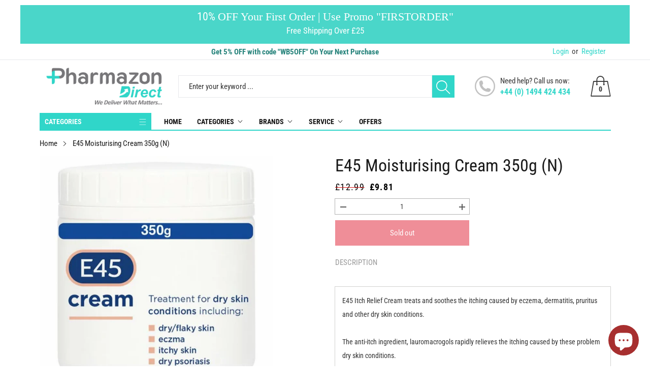

--- FILE ---
content_type: text/html; charset=utf-8
request_url: https://pharmazondirect.com/products/e45-moisturising-cream-350g
body_size: 44348
content:
<!doctype html>
<html class="no-js" lang="en">
  <head>

<!-- Google tag (gtag.js) -->
<script async src="https://www.googletagmanager.com/gtag/js?id=AW-611363813"></script>
<script>
  window.dataLayer = window.dataLayer || [];
  function gtag(){dataLayer.push(arguments);}
  gtag('js', new Date());

  gtag('config', 'AW-611363813');
</script>

    
	<script id="pandectes-rules">   /* PANDECTES-GDPR: DO NOT MODIFY AUTO GENERATED CODE OF THIS SCRIPT */      window.PandectesSettings = {"store":{"id":36108992556,"plan":"plus","theme":"workingOPTIMIZATION | 23/01","primaryLocale":"en","adminMode":false},"tsPublished":1710264998,"declaration":{"showPurpose":false,"showProvider":false,"declIntroText":"We use cookies to optimize website functionality, analyze the performance, and provide personalized experience to you. Some cookies are essential to make the website operate and function correctly. Those cookies cannot be disabled. In this window you can manage your preference of cookies.","showDateGenerated":true},"language":{"languageMode":"Single","fallbackLanguage":"en","languageDetection":"browser","languagesSupported":[]},"texts":{"managed":{"headerText":{"en":"We respect your privacy"},"consentText":{"en":"This website uses cookies to ensure you get the best experience."},"dismissButtonText":{"en":"Ok"},"linkText":{"en":"Learn more"},"imprintText":{"en":"Imprint"},"preferencesButtonText":{"en":"Preferences"},"allowButtonText":{"en":"Accept & Close"},"denyButtonText":{"en":"Decline"},"leaveSiteButtonText":{"en":"Leave this site"},"cookiePolicyText":{"en":"Cookie policy"},"preferencesPopupTitleText":{"en":"Manage consent preferences"},"preferencesPopupIntroText":{"en":"We use cookies to optimize website functionality, analyze the performance, and provide personalized experience to you. Some cookies are essential to make the website operate and function correctly. Those cookies cannot be disabled. In this window you can manage your preference of cookies."},"preferencesPopupCloseButtonText":{"en":"Close"},"preferencesPopupAcceptAllButtonText":{"en":"Accept all"},"preferencesPopupRejectAllButtonText":{"en":"Reject all"},"preferencesPopupSaveButtonText":{"en":"Save preferences"},"accessSectionTitleText":{"en":"Data portability"},"accessSectionParagraphText":{"en":"You have the right to request access to your data at any time."},"rectificationSectionTitleText":{"en":"Data Rectification"},"rectificationSectionParagraphText":{"en":"You have the right to request your data to be updated whenever you think it is appropriate."},"erasureSectionTitleText":{"en":"Right to be forgotten"},"erasureSectionParagraphText":{"en":"You have the right to ask all your data to be erased. After that, you will no longer be able to access your account."},"declIntroText":{"en":"We use cookies to optimize website functionality, analyze the performance, and provide personalized experience to you. Some cookies are essential to make the website operate and function correctly. Those cookies cannot be disabled. In this window you can manage your preference of cookies."}},"categories":{"strictlyNecessaryCookiesTitleText":{"en":"Strictly necessary cookies"},"functionalityCookiesTitleText":{"en":"Functional cookies"},"performanceCookiesTitleText":{"en":"Performance cookies"},"targetingCookiesTitleText":{"en":"Targeting cookies"},"unclassifiedCookiesTitleText":{"en":"Unclassified cookies"},"strictlyNecessaryCookiesDescriptionText":{"en":"These cookies are essential in order to enable you to move around the website and use its features, such as accessing secure areas of the website. The website cannot function properly without these cookies."},"functionalityCookiesDescriptionText":{"en":"These cookies enable the site to provide enhanced functionality and personalisation. They may be set by us or by third party providers whose services we have added to our pages. If you do not allow these cookies then some or all of these services may not function properly."},"performanceCookiesDescriptionText":{"en":"These cookies enable us to monitor and improve the performance of our website. For example, they allow us to count visits, identify traffic sources and see which parts of the site are most popular."},"targetingCookiesDescriptionText":{"en":"These cookies may be set through our site by our advertising partners. They may be used by those companies to build a profile of your interests and show you relevant adverts on other sites.    They do not store directly personal information, but are based on uniquely identifying your browser and internet device. If you do not allow these cookies, you will experience less targeted advertising."},"unclassifiedCookiesDescriptionText":{"en":"Unclassified cookies are cookies that we are in the process of classifying, together with the providers of individual cookies."}},"auto":{"declName":{"en":"Name"},"declPath":{"en":"Path"},"declType":{"en":"Type"},"declDomain":{"en":"Domain"},"declPurpose":{"en":"Purpose"},"declProvider":{"en":"Provider"},"declRetention":{"en":"Retention"},"declFirstParty":{"en":"First-party"},"declThirdParty":{"en":"Third-party"},"declSeconds":{"en":"seconds"},"declMinutes":{"en":"minutes"},"declHours":{"en":"hours"},"declDays":{"en":"days"},"declMonths":{"en":"months"},"declYears":{"en":"years"},"declSession":{"en":"Session"},"cookiesDetailsText":{"en":"Cookies details"},"preferencesPopupAlwaysAllowedText":{"en":"Always allowed"},"submitButton":{"en":"Submit"},"submittingButton":{"en":"Submitting..."},"cancelButton":{"en":"Cancel"},"guestsSupportInfoText":{"en":"Please login with your customer account to further proceed."},"guestsSupportEmailPlaceholder":{"en":"E-mail address"},"guestsSupportEmailValidationError":{"en":"Email is not valid"},"guestsSupportEmailSuccessTitle":{"en":"Thank you for your request"},"guestsSupportEmailFailureTitle":{"en":"A problem occurred"},"guestsSupportEmailSuccessMessage":{"en":"If you are registered as a customer of this store, you will soon receive an email with instructions on how to proceed."},"guestsSupportEmailFailureMessage":{"en":"Your request was not submitted. Please try again and if problem persists, contact store owner for assistance."},"confirmationSuccessTitle":{"en":"Your request is verified"},"confirmationFailureTitle":{"en":"A problem occurred"},"confirmationSuccessMessage":{"en":"We will soon get back to you as to your request."},"confirmationFailureMessage":{"en":"Your request was not verified. Please try again and if problem persists, contact store owner for assistance"},"consentSectionTitleText":{"en":"Your cookie consent"},"consentSectionNoConsentText":{"en":"You have not consented to the cookies policy of this website."},"consentSectionConsentedText":{"en":"You consented to the cookies policy of this website on"},"consentStatus":{"en":"Consent preference"},"consentDate":{"en":"Consent date"},"consentId":{"en":"Consent ID"},"consentSectionChangeConsentActionText":{"en":"Change consent preference"},"accessSectionGDPRRequestsActionText":{"en":"Data subject requests"},"accessSectionAccountInfoActionText":{"en":"Personal data"},"accessSectionOrdersRecordsActionText":{"en":"Orders"},"accessSectionDownloadReportActionText":{"en":"Request export"},"rectificationCommentPlaceholder":{"en":"Describe what you want to be updated"},"rectificationCommentValidationError":{"en":"Comment is required"},"rectificationSectionEditAccountActionText":{"en":"Request an update"},"erasureSectionRequestDeletionActionText":{"en":"Request personal data deletion"}}},"library":{"previewMode":false,"fadeInTimeout":0,"defaultBlocked":7,"showLink":true,"showImprintLink":false,"enabled":true,"cookie":{"name":"_pandectes_gdpr","expiryDays":365,"secure":true},"dismissOnScroll":false,"dismissOnWindowClick":false,"dismissOnTimeout":false,"palette":{"popup":{"background":"#EAF7F7","backgroundForCalculations":{"a":1,"b":247,"g":247,"r":234},"text":"#5C7291"},"button":{"background":"transparent","backgroundForCalculations":{"a":1,"b":255,"g":255,"r":255},"text":"#56CBDB","textForCalculation":{"a":1,"b":219,"g":203,"r":86},"border":"#56CBDB"}},"content":{"href":"https://pharmazon-direct.myshopify.com/policies/privacy-policy","imprintHref":"/","close":"&#10005;","target":"","logo":"<img class=\"cc-banner-logo\" height=\"40\" width=\"40\" src=\"https://cdn.shopify.com/s/files/1/0361/0899/2556/t/25/assets/pandectes-logo.png?v=1705988441\" alt=\"Pharmazon Direct\" />"},"window":"<div role=\"dialog\" aria-live=\"polite\" aria-label=\"cookieconsent\" aria-describedby=\"cookieconsent:desc\" id=\"pandectes-banner\" class=\"cc-window-wrapper cc-popup-wrapper\"><div class=\"pd-cookie-banner-window cc-window {{classes}}\"><!--googleoff: all-->{{children}}<!--googleon: all--></div></div>","compliance":{"custom":"<div class=\"cc-compliance cc-highlight\">{{preferences}}{{allow}}</div>"},"type":"custom","layouts":{"basic":"{{logo}}{{messagelink}}{{compliance}}"},"position":"popup","theme":"wired","revokable":true,"animateRevokable":false,"revokableReset":false,"revokableLogoUrl":"https://cdn.shopify.com/s/files/1/0361/0899/2556/t/25/assets/pandectes-reopen-logo.png?v=1705988441","revokablePlacement":"bottom-left","revokableMarginHorizontal":15,"revokableMarginVertical":15,"static":false,"autoAttach":true,"hasTransition":true,"blacklistPage":[""]},"geolocation":{"brOnly":false,"caOnly":false,"euOnly":false,"jpOnly":false,"thOnly":false,"canadaOnly":false,"globalVisibility":true},"dsr":{"guestsSupport":false,"accessSectionDownloadReportAuto":false},"banner":{"resetTs":1690293215,"extraCss":"        .cc-banner-logo {max-width: 24em!important;}    @media(min-width: 768px) {.cc-window.cc-floating{max-width: 24em!important;width: 24em!important;}}    .cc-message, .pd-cookie-banner-window .cc-header, .cc-logo {text-align: left}    .cc-window-wrapper{z-index: 2147483647;-webkit-transition: opacity 1s ease;  transition: opacity 1s ease;}    .cc-window{z-index: 2147483647;font-family: inherit;}    .pd-cookie-banner-window .cc-header{font-family: inherit;}    .pd-cp-ui{font-family: inherit; background-color: #EAF7F7;color:#5C7291;}    button.pd-cp-btn, a.pd-cp-btn{}    input + .pd-cp-preferences-slider{background-color: rgba(92, 114, 145, 0.3)}    .pd-cp-scrolling-section::-webkit-scrollbar{background-color: rgba(92, 114, 145, 0.3)}    input:checked + .pd-cp-preferences-slider{background-color: rgba(92, 114, 145, 1)}    .pd-cp-scrolling-section::-webkit-scrollbar-thumb {background-color: rgba(92, 114, 145, 1)}    .pd-cp-ui-close{color:#5C7291;}    .pd-cp-preferences-slider:before{background-color: #EAF7F7}    .pd-cp-title:before {border-color: #5C7291!important}    .pd-cp-preferences-slider{background-color:#5C7291}    .pd-cp-toggle{color:#5C7291!important}    @media(max-width:699px) {.pd-cp-ui-close-top svg {fill: #5C7291}}    .pd-cp-toggle:hover,.pd-cp-toggle:visited,.pd-cp-toggle:active{color:#5C7291!important}    .pd-cookie-banner-window {box-shadow: 0 0 18px rgb(0 0 0 / 20%);}  ","customJavascript":null,"showPoweredBy":false,"hybridStrict":false,"cookiesBlockedByDefault":"7","isActive":true,"implicitSavePreferences":true,"cookieIcon":false,"blockBots":false,"showCookiesDetails":true,"hasTransition":true,"blockingPage":false,"showOnlyLandingPage":false,"leaveSiteUrl":"https://www.google.com","linkRespectStoreLang":false},"cookies":{"0":[{"name":"keep_alive","domain":"pharmazondirect.com","path":"/","provider":"Shopify","firstParty":true,"retention":"30 minute(s)","expires":30,"unit":"declMinutes","purpose":{"en":"Used in connection with buyer localization."}},{"name":"secure_customer_sig","domain":"pharmazondirect.com","path":"/","provider":"Shopify","firstParty":true,"retention":"1 year(s)","expires":1,"unit":"declYears","purpose":{"en":"Used in connection with customer login."}},{"name":"localization","domain":"pharmazondirect.com","path":"/","provider":"Shopify","firstParty":true,"retention":"1 year(s)","expires":1,"unit":"declYears","purpose":{"en":"Shopify store localization"}},{"name":"_tracking_consent","domain":".pharmazondirect.com","path":"/","provider":"Shopify","firstParty":true,"retention":"1 year(s)","expires":1,"unit":"declYears","purpose":{"en":"Tracking preferences."}},{"name":"_secure_session_id","domain":"pharmazondirect.com","path":"/","provider":"Shopify","firstParty":true,"retention":"24 hour(s)","expires":24,"unit":"declHours","purpose":{"en":"Used in connection with navigation through a storefront."}},{"name":"_cmp_a","domain":".pharmazondirect.com","path":"/","provider":"Shopify","firstParty":true,"retention":"24 hour(s)","expires":24,"unit":"declHours","purpose":{"en":"Used for managing customer privacy settings."}}],"1":[],"2":[{"name":"_shopify_y","domain":".pharmazondirect.com","path":"/","provider":"Shopify","firstParty":true,"retention":"1 year(s)","expires":1,"unit":"declYears","purpose":{"en":"Shopify analytics."}},{"name":"_shopify_s","domain":".pharmazondirect.com","path":"/","provider":"Shopify","firstParty":true,"retention":"30 minute(s)","expires":30,"unit":"declMinutes","purpose":{"en":"Shopify analytics."}},{"name":"_s","domain":".pharmazondirect.com","path":"/","provider":"Shopify","firstParty":true,"retention":"30 minute(s)","expires":30,"unit":"declMinutes","purpose":{"en":"Shopify analytics."}},{"name":"_landing_page","domain":".pharmazondirect.com","path":"/","provider":"Shopify","firstParty":true,"retention":"14 day(s)","expires":14,"unit":"declDays","purpose":{"en":"Tracks landing pages."}},{"name":"_ga_TBYMCR2DFK","domain":".pharmazondirect.com","path":"/","provider":"Google","firstParty":true,"retention":"1 year(s)","expires":1,"unit":"declYears","purpose":{"en":"Cookie is set by Google Analytics with unknown functionality"}},{"name":"_shopify_sa_t","domain":".pharmazondirect.com","path":"/","provider":"Shopify","firstParty":true,"retention":"30 minute(s)","expires":30,"unit":"declMinutes","purpose":{"en":"Shopify analytics relating to marketing & referrals."}},{"name":"_gat_gtag_UA_167451297_1","domain":".pharmazondirect.com","path":"/","provider":"Google","firstParty":true,"retention":"27 second(s)","expires":27,"unit":"declSeconds","purpose":{"en":"Cookie is placed by Google Analytics to filter requests from bots."}},{"name":"_shopify_sa_p","domain":".pharmazondirect.com","path":"/","provider":"Shopify","firstParty":true,"retention":"30 minute(s)","expires":30,"unit":"declMinutes","purpose":{"en":"Shopify analytics relating to marketing & referrals."}},{"name":"_gid","domain":".pharmazondirect.com","path":"/","provider":"Google","firstParty":true,"retention":"24 hour(s)","expires":24,"unit":"declHours","purpose":{"en":"Cookie is placed by Google Analytics to count and track pageviews."}},{"name":"_gat","domain":".pharmazondirect.com","path":"/","provider":"Google","firstParty":true,"retention":"27 second(s)","expires":27,"unit":"declSeconds","purpose":{"en":"Cookie is placed by Google Analytics to filter requests from bots."}},{"name":"_ga_04NHENBHTK","domain":".pharmazondirect.com","path":"/","provider":"Google","firstParty":true,"retention":"1 year(s)","expires":1,"unit":"declYears","purpose":{"en":"Cookie is set by Google Analytics with unknown functionality"}},{"name":"_ga","domain":".pharmazondirect.com","path":"/","provider":"Google","firstParty":true,"retention":"1 year(s)","expires":1,"unit":"declYears","purpose":{"en":"Cookie is set by Google Analytics with unknown functionality"}},{"name":"_y","domain":".pharmazondirect.com","path":"/","provider":"Shopify","firstParty":true,"retention":"1 year(s)","expires":1,"unit":"declYears","purpose":{"en":"Shopify analytics."}},{"name":"_ga_MTL8LKWW1S","domain":".pharmazondirect.com","path":"/","provider":"Google","firstParty":true,"retention":"1 year(s)","expires":1,"unit":"declYears","purpose":{"en":"Cookie is set by Google Analytics with unknown functionality"}},{"name":"_orig_referrer","domain":".pharmazondirect.com","path":"/","provider":"Shopify","firstParty":true,"retention":"14 day(s)","expires":14,"unit":"declDays","purpose":{"en":"Tracks landing pages."}}],"4":[{"name":"_gcl_au","domain":".pharmazondirect.com","path":"/","provider":"Google","firstParty":true,"retention":"90 day(s)","expires":90,"unit":"declDays","purpose":{"en":"Cookie is placed by Google Tag Manager to track conversions."}},{"name":"_fbp","domain":".pharmazondirect.com","path":"/","provider":"Facebook","firstParty":true,"retention":"90 day(s)","expires":90,"unit":"declDays","purpose":{"en":"Cookie is placed by Facebook to track visits across websites."}},{"name":"test_cookie","domain":".doubleclick.net","path":"/","provider":"Google","firstParty":true,"retention":"15 minute(s)","expires":15,"unit":"declMinutes","purpose":{"en":"To measure the visitors’ actions after they click through from an advert. Expires after each visit."}}],"8":[]},"blocker":{"isActive":false,"googleConsentMode":{"id":"","analyticsId":"","isActive":true,"adStorageCategory":4,"analyticsStorageCategory":2,"personalizationStorageCategory":1,"functionalityStorageCategory":1,"customEvent":true,"securityStorageCategory":0,"redactData":true,"urlPassthrough":false},"facebookPixel":{"id":"","isActive":false,"ldu":false},"rakuten":{"isActive":false,"cmp":false,"ccpa":false},"gpcIsActive":false,"defaultBlocked":7,"patterns":{"whiteList":[],"blackList":{"1":[],"2":[],"4":[],"8":[]},"iframesWhiteList":[],"iframesBlackList":{"1":[],"2":[],"4":[],"8":[]},"beaconsWhiteList":[],"beaconsBlackList":{"1":[],"2":[],"4":[],"8":[]}}}}      !function(){"use strict";window.PandectesRules=window.PandectesRules||{},window.PandectesRules.manualBlacklist={1:[],2:[],4:[]},window.PandectesRules.blacklistedIFrames={1:[],2:[],4:[]},window.PandectesRules.blacklistedCss={1:[],2:[],4:[]},window.PandectesRules.blacklistedBeacons={1:[],2:[],4:[]};var e="javascript/blocked",t="_pandectes_gdpr";function n(e){return new RegExp(e.replace(/[/\\.+?$()]/g,"\\$&").replace("*","(.*)"))}var a=function(e){try{return JSON.parse(e)}catch(e){return!1}},r=function(e){var t=arguments.length>1&&void 0!==arguments[1]?arguments[1]:"log",n=new URLSearchParams(window.location.search);n.get("log")&&console[t]("PandectesRules: ".concat(e))};function o(e,t){var n=Object.keys(e);if(Object.getOwnPropertySymbols){var a=Object.getOwnPropertySymbols(e);t&&(a=a.filter((function(t){return Object.getOwnPropertyDescriptor(e,t).enumerable}))),n.push.apply(n,a)}return n}function i(e){for(var t=1;t<arguments.length;t++){var n=null!=arguments[t]?arguments[t]:{};t%2?o(Object(n),!0).forEach((function(t){c(e,t,n[t])})):Object.getOwnPropertyDescriptors?Object.defineProperties(e,Object.getOwnPropertyDescriptors(n)):o(Object(n)).forEach((function(t){Object.defineProperty(e,t,Object.getOwnPropertyDescriptor(n,t))}))}return e}function s(e){return s="function"==typeof Symbol&&"symbol"==typeof Symbol.iterator?function(e){return typeof e}:function(e){return e&&"function"==typeof Symbol&&e.constructor===Symbol&&e!==Symbol.prototype?"symbol":typeof e},s(e)}function c(e,t,n){return t in e?Object.defineProperty(e,t,{value:n,enumerable:!0,configurable:!0,writable:!0}):e[t]=n,e}function l(e,t){return function(e){if(Array.isArray(e))return e}(e)||function(e,t){var n=null==e?null:"undefined"!=typeof Symbol&&e[Symbol.iterator]||e["@@iterator"];if(null==n)return;var a,r,o=[],i=!0,s=!1;try{for(n=n.call(e);!(i=(a=n.next()).done)&&(o.push(a.value),!t||o.length!==t);i=!0);}catch(e){s=!0,r=e}finally{try{i||null==n.return||n.return()}finally{if(s)throw r}}return o}(e,t)||u(e,t)||function(){throw new TypeError("Invalid attempt to destructure non-iterable instance.\nIn order to be iterable, non-array objects must have a [Symbol.iterator]() method.")}()}function d(e){return function(e){if(Array.isArray(e))return f(e)}(e)||function(e){if("undefined"!=typeof Symbol&&null!=e[Symbol.iterator]||null!=e["@@iterator"])return Array.from(e)}(e)||u(e)||function(){throw new TypeError("Invalid attempt to spread non-iterable instance.\nIn order to be iterable, non-array objects must have a [Symbol.iterator]() method.")}()}function u(e,t){if(e){if("string"==typeof e)return f(e,t);var n=Object.prototype.toString.call(e).slice(8,-1);return"Object"===n&&e.constructor&&(n=e.constructor.name),"Map"===n||"Set"===n?Array.from(e):"Arguments"===n||/^(?:Ui|I)nt(?:8|16|32)(?:Clamped)?Array$/.test(n)?f(e,t):void 0}}function f(e,t){(null==t||t>e.length)&&(t=e.length);for(var n=0,a=new Array(t);n<t;n++)a[n]=e[n];return a}var p=window.PandectesRulesSettings||window.PandectesSettings,g=!(void 0===window.dataLayer||!Array.isArray(window.dataLayer)||!window.dataLayer.some((function(e){return"pandectes_full_scan"===e.event})));r("userAgent -> ".concat(window.navigator.userAgent.substring(0,50)));var y=function(){var e,n=arguments.length>0&&void 0!==arguments[0]?arguments[0]:t,r="; "+document.cookie,o=r.split("; "+n+"=");if(o.length<2)e={};else{var i=o.pop(),s=i.split(";");e=window.atob(s.shift())}var c=a(e);return!1!==c?c:e}(),h=p.banner.isActive,w=p.blocker,v=w.defaultBlocked,m=w.patterns,b=y&&null!==y.preferences&&void 0!==y.preferences?y.preferences:null,k=g?0:h?null===b?v:b:0,L={1:0==(1&k),2:0==(2&k),4:0==(4&k)},S=m.blackList,_=m.whiteList,P=m.iframesBlackList,A=m.iframesWhiteList,C=m.beaconsBlackList,E=m.beaconsWhiteList,B={blackList:[],whiteList:[],iframesBlackList:{1:[],2:[],4:[],8:[]},iframesWhiteList:[],beaconsBlackList:{1:[],2:[],4:[],8:[]},beaconsWhiteList:[]};[1,2,4].map((function(e){var t;L[e]||((t=B.blackList).push.apply(t,d(S[e].length?S[e].map(n):[])),B.iframesBlackList[e]=P[e].length?P[e].map(n):[],B.beaconsBlackList[e]=C[e].length?C[e].map(n):[])})),B.whiteList=_.length?_.map(n):[],B.iframesWhiteList=A.length?A.map(n):[],B.beaconsWhiteList=E.length?E.map(n):[];var I={scripts:[],iframes:{1:[],2:[],4:[]},beacons:{1:[],2:[],4:[]},css:{1:[],2:[],4:[]}},O=function(t,n){return t&&(!n||n!==e)&&(!B.blackList||B.blackList.some((function(e){return e.test(t)})))&&(!B.whiteList||B.whiteList.every((function(e){return!e.test(t)})))},j=function(e){var t=e.getAttribute("src");return B.blackList&&B.blackList.every((function(e){return!e.test(t)}))||B.whiteList&&B.whiteList.some((function(e){return e.test(t)}))},R=function(e,t){var n=B.iframesBlackList[t],a=B.iframesWhiteList;return e&&(!n||n.some((function(t){return t.test(e)})))&&(!a||a.every((function(t){return!t.test(e)})))},T=function(e,t){var n=B.beaconsBlackList[t],a=B.beaconsWhiteList;return e&&(!n||n.some((function(t){return t.test(e)})))&&(!a||a.every((function(t){return!t.test(e)})))},x=new MutationObserver((function(e){for(var t=0;t<e.length;t++)for(var n=e[t].addedNodes,a=0;a<n.length;a++){var r=n[a],o=r.dataset&&r.dataset.cookiecategory;if(1===r.nodeType&&"LINK"===r.tagName){var i=r.dataset&&r.dataset.href;if(i&&o)switch(o){case"functionality":case"C0001":I.css[1].push(i);break;case"performance":case"C0002":I.css[2].push(i);break;case"targeting":case"C0003":I.css[4].push(i)}}}})),N=new MutationObserver((function(t){for(var n=0;n<t.length;n++)for(var a=t[n].addedNodes,r=function(t){var n=a[t],r=n.src||n.dataset&&n.dataset.src,o=n.dataset&&n.dataset.cookiecategory;if(1===n.nodeType&&"IFRAME"===n.tagName){if(r){var i=!1;R(r,1)||"functionality"===o||"C0001"===o?(i=!0,I.iframes[1].push(r)):R(r,2)||"performance"===o||"C0002"===o?(i=!0,I.iframes[2].push(r)):(R(r,4)||"targeting"===o||"C0003"===o)&&(i=!0,I.iframes[4].push(r)),i&&(n.removeAttribute("src"),n.setAttribute("data-src",r))}}else if(1===n.nodeType&&"IMG"===n.tagName){if(r){var s=!1;T(r,1)?(s=!0,I.beacons[1].push(r)):T(r,2)?(s=!0,I.beacons[2].push(r)):T(r,4)&&(s=!0,I.beacons[4].push(r)),s&&(n.removeAttribute("src"),n.setAttribute("data-src",r))}}else if(1===n.nodeType&&"LINK"===n.tagName){var c=n.dataset&&n.dataset.href;if(c&&o)switch(o){case"functionality":case"C0001":I.css[1].push(c);break;case"performance":case"C0002":I.css[2].push(c);break;case"targeting":case"C0003":I.css[4].push(c)}}else if(1===n.nodeType&&"SCRIPT"===n.tagName){var l=n.type,d=!1;if(O(r,l))d=!0;else if(r&&o)switch(o){case"functionality":case"C0001":d=!0,window.PandectesRules.manualBlacklist[1].push(r);break;case"performance":case"C0002":d=!0,window.PandectesRules.manualBlacklist[2].push(r);break;case"targeting":case"C0003":d=!0,window.PandectesRules.manualBlacklist[4].push(r)}if(d){I.scripts.push([n,l]),n.type=e;n.addEventListener("beforescriptexecute",(function t(a){n.getAttribute("type")===e&&a.preventDefault(),n.removeEventListener("beforescriptexecute",t)})),n.parentElement&&n.parentElement.removeChild(n)}}},o=0;o<a.length;o++)r(o)})),D=document.createElement,M={src:Object.getOwnPropertyDescriptor(HTMLScriptElement.prototype,"src"),type:Object.getOwnPropertyDescriptor(HTMLScriptElement.prototype,"type")};window.PandectesRules.unblockCss=function(e){var t=I.css[e]||[];t.length&&r("Unblocking CSS for ".concat(e)),t.forEach((function(e){var t=document.querySelector('link[data-href^="'.concat(e,'"]'));t.removeAttribute("data-href"),t.href=e})),I.css[e]=[]},window.PandectesRules.unblockIFrames=function(e){var t=I.iframes[e]||[];t.length&&r("Unblocking IFrames for ".concat(e)),B.iframesBlackList[e]=[],t.forEach((function(e){var t=document.querySelector('iframe[data-src^="'.concat(e,'"]'));t.removeAttribute("data-src"),t.src=e})),I.iframes[e]=[]},window.PandectesRules.unblockBeacons=function(e){var t=I.beacons[e]||[];t.length&&r("Unblocking Beacons for ".concat(e)),B.beaconsBlackList[e]=[],t.forEach((function(e){var t=document.querySelector('img[data-src^="'.concat(e,'"]'));t.removeAttribute("data-src"),t.src=e})),I.beacons[e]=[]},window.PandectesRules.unblockInlineScripts=function(e){var t=1===e?"functionality":2===e?"performance":"targeting";document.querySelectorAll('script[type="javascript/blocked"][data-cookiecategory="'.concat(t,'"]')).forEach((function(e){var t=e.textContent;e.parentNode.removeChild(e);var n=document.createElement("script");n.type="text/javascript",n.textContent=t,document.body.appendChild(n)}))},window.PandectesRules.unblock=function(t){t.length<1?(B.blackList=[],B.whiteList=[],B.iframesBlackList=[],B.iframesWhiteList=[]):(B.blackList&&(B.blackList=B.blackList.filter((function(e){return t.every((function(t){return"string"==typeof t?!e.test(t):t instanceof RegExp?e.toString()!==t.toString():void 0}))}))),B.whiteList&&(B.whiteList=[].concat(d(B.whiteList),d(t.map((function(e){if("string"==typeof e){var t=".*"+n(e)+".*";if(B.whiteList.every((function(e){return e.toString()!==t.toString()})))return new RegExp(t)}else if(e instanceof RegExp&&B.whiteList.every((function(t){return t.toString()!==e.toString()})))return e;return null})).filter(Boolean)))));for(var a=document.querySelectorAll('script[type="'.concat(e,'"]')),o=0;o<a.length;o++){var i=a[o];j(i)&&(I.scripts.push([i,"application/javascript"]),i.parentElement.removeChild(i))}var s=0;d(I.scripts).forEach((function(e,t){var n=l(e,2),a=n[0],r=n[1];if(j(a)){for(var o=document.createElement("script"),i=0;i<a.attributes.length;i++){var c=a.attributes[i];"src"!==c.name&&"type"!==c.name&&o.setAttribute(c.name,a.attributes[i].value)}o.setAttribute("src",a.src),o.setAttribute("type",r||"application/javascript"),document.head.appendChild(o),I.scripts.splice(t-s,1),s++}})),0==B.blackList.length&&0===B.iframesBlackList[1].length&&0===B.iframesBlackList[2].length&&0===B.iframesBlackList[4].length&&0===B.beaconsBlackList[1].length&&0===B.beaconsBlackList[2].length&&0===B.beaconsBlackList[4].length&&(r("Disconnecting observers"),N.disconnect(),x.disconnect())};var z,W,F=p.store.adminMode,U=p.blocker,q=U.defaultBlocked;z=function(){!function(){var e=window.Shopify.trackingConsent;if(!1!==e.shouldShowBanner()||null!==b||7!==q)try{var t=F&&!(window.Shopify&&window.Shopify.AdminBarInjector),n={preferences:0==(1&k)||g||t,analytics:0==(2&k)||g||t,marketing:0==(4&k)||g||t};e.firstPartyMarketingAllowed()===n.marketing&&e.analyticsProcessingAllowed()===n.analytics&&e.preferencesProcessingAllowed()===n.preferences||e.setTrackingConsent(n,(function(e){e&&e.error?r("Shopify.customerPrivacy API - failed to setTrackingConsent"):r("Shopify.customerPrivacy API - setTrackingConsent(".concat(JSON.stringify(n),")"))}))}catch(e){r("Shopify.customerPrivacy API - exception")}}(),function(){var e=window.Shopify.trackingConsent,t=e.currentVisitorConsent();if(U.gpcIsActive&&"CCPA"===e.getRegulation()&&"no"===t.gpc&&"yes"!==t.sale_of_data){var n={sale_of_data:!1};e.setTrackingConsent(n,(function(e){e&&e.error?r("Shopify.customerPrivacy API - failed to setTrackingConsent({".concat(JSON.stringify(n),")")):r("Shopify.customerPrivacy API - setTrackingConsent(".concat(JSON.stringify(n),")"))}))}}()},W=null,window.Shopify&&window.Shopify.loadFeatures&&window.Shopify.trackingConsent?z():W=setInterval((function(){window.Shopify&&window.Shopify.loadFeatures&&(clearInterval(W),window.Shopify.loadFeatures([{name:"consent-tracking-api",version:"0.1"}],(function(e){e?r("Shopify.customerPrivacy API - failed to load"):(r("Shopify.customerPrivacy API - loaded"),r("Shopify.customerPrivacy.shouldShowBanner() -> "+window.Shopify.trackingConsent.shouldShowBanner()),z())})))}),10);var V=p.banner.isActive,J=p.blocker.googleConsentMode,H=J.isActive,$=J.customEvent,G=J.id,K=void 0===G?"":G,Y=J.analyticsId,Q=void 0===Y?"":Y,X=J.adwordsId,Z=void 0===X?"":X,ee=J.redactData,te=J.urlPassthrough,ne=J.adStorageCategory,ae=J.analyticsStorageCategory,re=J.functionalityStorageCategory,oe=J.personalizationStorageCategory,ie=J.securityStorageCategory,se=J.dataLayerProperty,ce=void 0===se?"dataLayer":se,le=J.waitForUpdate,de=void 0===le?2e3:le;function ue(){window[ce].push(arguments)}window[ce]=window[ce]||[];var fe,pe,ge={hasInitialized:!1,hasSentPageView:!1,ads_data_redaction:!1,url_passthrough:!1,data_layer_property:"dataLayer",storage:{ad_storage:"granted",ad_user_data:"granted",ad_personalization:"granted",analytics_storage:"granted",functionality_storage:"granted",personalization_storage:"granted",security_storage:"granted",wait_for_update:2e3}};if(V&&H){var ye=0==(k&ne)?"granted":"denied",he=0==(k&ae)?"granted":"denied",we=0==(k&re)?"granted":"denied",ve=0==(k&oe)?"granted":"denied",me=0==(k&ie)?"granted":"denied";if(ge.hasInitialized=!0,ge.ads_data_redaction="denied"===ye&&ee,ge.url_passthrough=te,ge.storage.ad_storage=ye,ge.storage.ad_user_data=ye,ge.storage.ad_personalization=ye,ge.storage.analytics_storage=he,ge.storage.functionality_storage=we,ge.storage.personalization_storage=ve,ge.storage.security_storage=me,ge.storage.wait_for_update="denied"===he||"denied"===ye?de:2e3,ge.data_layer_property=ce||"dataLayer",ge.ads_data_redaction&&ue("set","ads_data_redaction",ge.ads_data_redaction),ge.url_passthrough&&ue("set","url_passthrough",ge.url_passthrough),console.log("Pandectes: Google Consent Mode (Advanced/V2)"),ue("consent","default",ge.storage),(K.length||Q.length||Z.length)&&(window[ge.data_layer_property].push({"pandectes.start":(new Date).getTime(),event:"pandectes-rules.min.js"}),(Q.length||Z.length)&&ue("js",new Date)),K.length){window[ge.data_layer_property].push({"gtm.start":(new Date).getTime(),event:"gtm.js"});var be=document.createElement("script"),ke="dataLayer"!==ge.data_layer_property?"&l=".concat(ge.data_layer_property):"";be.async=!0,be.src="https://www.googletagmanager.com/gtm.js?id=".concat(K).concat(ke),document.head.appendChild(be)}if(Q.length){var Le=document.createElement("script");Le.async=!0,Le.src="https://www.googletagmanager.com/gtag/js?id=".concat(Q),document.head.appendChild(Le),ue("config",Q,{send_page_view:!1})}if(Z.length){var Se=document.createElement("script");Se.async=!0,Se.src="https://www.googletagmanager.com/gtag/js?id=".concat(Z),document.head.appendChild(Se),ue("config",Z)}window[ce].push=function(){for(var e=arguments.length,t=new Array(e),n=0;n<e;n++)t[n]=arguments[n];if(t&&t[0]){var a=t[0][0],r=t[0][1],o=t[0][2];if("consent"!==a||"default"!==r&&"update"!==r){if("config"===a){if(r===Q||r===Z)return}else if("event"===a&&"page_view"===r){if(!1!==ge.hasSentPageView)return;ge.hasSentPageView=!0}}else if(o&&"object"===s(o)&&4===Object.values(o).length&&o.ad_storage&&o.analytics_storage&&o.ad_user_data&&o.ad_personalization)return}return Array.prototype.push.apply(this,t)}}V&&$&&(pe=7===(fe=k)?"deny":0===fe?"allow":"mixed",window[ce].push({event:"Pandectes_Consent_Update",pandectes_status:pe,pandectes_categories:{C0000:"allow",C0001:L[1]?"allow":"deny",C0002:L[2]?"allow":"deny",C0003:L[4]?"allow":"deny"}}),r("PandectesCustomEvent pushed to the dataLayer"));var _e=p.blocker,Pe=_e.klaviyoIsActive,Ae=_e.googleConsentMode.adStorageCategory;Pe&&window.addEventListener("PandectesEvent_OnConsent",(function(e){var t=e.detail.preferences;if(null!=t){var n=0==(t&Ae)?"granted":"denied";void 0!==window.klaviyo&&window.klaviyo.isIdentified()&&window.klaviyo.push(["identify",{ad_personalization:n,ad_user_data:n}])}})),p.banner.revokableTrigger&&window.addEventListener("PandectesEvent_OnInitialize",(function(){document.querySelectorAll('[href*="#reopenBanner"]').forEach((function(e){e.onclick=function(e){e.preventDefault(),window.Pandectes.fn.revokeConsent()}}))})),window.PandectesRules.gcm=ge;var Ce=p.banner.isActive,Ee=p.blocker.isActive;r("Blocker -> "+(Ee?"Active":"Inactive")),r("Banner -> "+(Ce?"Active":"Inactive")),r("ActualPrefs -> "+k);var Be=null===b&&/\/checkouts\//.test(window.location.pathname);0!==k&&!1===g&&Ee&&!Be?(r("Blocker will execute"),document.createElement=function(){for(var t=arguments.length,n=new Array(t),a=0;a<t;a++)n[a]=arguments[a];if("script"!==n[0].toLowerCase())return D.bind?D.bind(document).apply(void 0,n):D;var r=D.bind(document).apply(void 0,n);try{Object.defineProperties(r,{src:i(i({},M.src),{},{set:function(t){O(t,r.type)&&M.type.set.call(this,e),M.src.set.call(this,t)}}),type:i(i({},M.type),{},{get:function(){var t=M.type.get.call(this);return t===e||O(this.src,t)?null:t},set:function(t){var n=O(r.src,r.type)?e:t;M.type.set.call(this,n)}})}),r.setAttribute=function(t,n){if("type"===t){var a=O(r.src,r.type)?e:n;M.type.set.call(r,a)}else"src"===t?(O(n,r.type)&&M.type.set.call(r,e),M.src.set.call(r,n)):HTMLScriptElement.prototype.setAttribute.call(r,t,n)}}catch(e){console.warn("Yett: unable to prevent script execution for script src ",r.src,".\n",'A likely cause would be because you are using a third-party browser extension that monkey patches the "document.createElement" function.')}return r},N.observe(document.documentElement,{childList:!0,subtree:!0}),x.observe(document.documentElement,{childList:!0,subtree:!0})):r("Blocker will not execute")}();
</script>
 <meta name="msvalidate.01" content="FE8183B51F28907C299660CC998429D1" />
	
    <style id="w3_bg_load">div:not(.w3_bg), section:not(.w3_bg), iframelazy:not(.w3_bg){background-image:none !important;}</style>
<script>
  var w3_lazy_load_by_px = 200,
	blank_image_webp_url = "https://d2pk8plgu825qi.cloudfront.net/wp-content/uploads/blank.pngw3.webp",
	google_fonts_delay_load = 1e4,
	w3_mousemoveloadimg = !1,
	w3_page_is_scrolled = !1,
	w3_lazy_load_js = 1,
	w3_excluded_js = 0;
class w3_loadscripts {
	constructor(e) {
		this.triggerEvents = e, this.eventOptions = {
			passive: !0
		}, this.userEventListener = this.triggerListener.bind(this), this.lazy_trigger, this.style_load_fired, this.lazy_scripts_load_fired = 0, this.scripts_load_fired = 0, this.scripts_load_fire = 0, this.excluded_js = w3_excluded_js, this.w3_lazy_load_js = w3_lazy_load_js, this.w3_fonts = "undefined" != typeof w3_googlefont ? w3_googlefont : [], this.w3_styles = [], this.w3_scripts = {
			normal: [],
			async: [],
			defer: [],
			lazy: []
		}, this.allJQueries = []
	}
	user_events_add(e) {
		this.triggerEvents.forEach(t => window.addEventListener(t, e.userEventListener, e.eventOptions))
	}
	user_events_remove(e) {
		this.triggerEvents.forEach(t => window.removeEventListener(t, e.userEventListener, e.eventOptions))
	}
	triggerListener_on_load() {
		"loading" === document.readyState ? document.addEventListener("DOMContentLoaded", this.load_resources.bind(this)) : this.load_resources()
	}
	triggerListener() {
		this.user_events_remove(this), this.lazy_scripts_load_fired = 1, this.add_html_class("w3_user"), "loading" === document.readyState ? (document.addEventListener("DOMContentLoaded", this.load_style_resources.bind(this)), this.scripts_load_fire || document.addEventListener("DOMContentLoaded", this.load_resources.bind(this))) : (this.load_style_resources(), this.scripts_load_fire || this.load_resources())
	}
	async load_style_resources() {
		this.style_load_fired || (this.style_load_fired = !0, this.register_styles(), document.getElementsByTagName("html")[0].setAttribute("data-css", this.w3_styles.length), document.getElementsByTagName("html")[0].setAttribute("data-css-loaded", 0), this.preload_scripts(this.w3_styles), this.load_styles_preloaded())
	}
	async load_styles_preloaded() {
		setTimeout(function(e) {
			document.getElementsByTagName("html")[0].classList.contains("css-preloaded") ? e.load_styles(e.w3_styles) : e.load_styles_preloaded()
		}, 200, this)
	}
	async load_resources() {
		this.scripts_load_fired || (this.scripts_load_fired = !0, this.hold_event_listeners(), this.exe_document_write(), this.register_scripts(), this.add_html_class("w3_start"), "function" == typeof w3_events_on_start_js && w3_events_on_start_js(), this.preload_scripts(this.w3_scripts.normal), this.preload_scripts(this.w3_scripts.defer), this.preload_scripts(this.w3_scripts.async), this.wnwAnalytics(), this.wnwBoomerang(), await this.load_scripts(this.w3_scripts.normal), await this.load_scripts(this.w3_scripts.defer), await this.load_scripts(this.w3_scripts.async), await this.execute_domcontentloaded(), await this.execute_window_load(), window.dispatchEvent(new Event("w3-scripts-loaded")), this.add_html_class("w3_js"), "function" == typeof w3_events_on_end_js && w3_events_on_end_js(), this.lazy_trigger = setInterval(this.w3_trigger_lazy_script, 500, this))
	}
	async w3_trigger_lazy_script(e) {
		e.lazy_scripts_load_fired && (await e.load_scripts(e.w3_scripts.lazy), e.add_html_class("jsload"), clearInterval(e.lazy_trigger))
	}
	add_html_class(e) {
		document.getElementsByTagName("html")[0].classList.add(e)
	}
	register_scripts() {
		document.querySelectorAll("script[type=lazyload_int]").forEach(e => {
			e.hasAttribute("data-src") ? e.hasAttribute("async") && !1 !== e.async ? this.w3_scripts.async.push(e) : e.hasAttribute("defer") && !1 !== e.defer || "module" === e.getAttribute("data-w3-type") ? this.w3_scripts.defer.push(e) : this.w3_scripts.normal.push(e) : this.w3_scripts.normal.push(e)
		}), document.querySelectorAll("script[type=lazyload_ext]").forEach(e => {
			this.w3_scripts.lazy.push(e)
		})
	}
	register_styles() {
		document.querySelectorAll("link[data-href]").forEach(e => {
			this.w3_styles.push(e)
		})
	}
	async execute_script(e) {
		return await this.repaint_frame(), new Promise(t => {
			let s = document.createElement("script"),
				a;
			[...e.attributes].forEach(e => {
				let t = e.nodeName;
				"type" !== t && "data-src" !== t && ("data-w3-type" === t && (t = "type", a = e.nodeValue), s.setAttribute(t, e.nodeValue))
			}), e.hasAttribute("data-src") ? (s.setAttribute("src", e.getAttribute("data-src")), s.addEventListener("load", t), s.addEventListener("error", t)) : (s.text = e.text, t()), null !== e.parentNode && e.parentNode.replaceChild(s, e)
		})
	}
	async execute_styles(e) {
		var t;
		let s;
		return t = e, void((s = document.createElement("link")).href = t.getAttribute("data-href"), s.rel = "stylesheet", document.head.appendChild(s), t.parentNode.removeChild(t))
	}
	async load_scripts(e) {
		let t = e.shift();
		return t ? (await this.execute_script(t), this.load_scripts(e)) : Promise.resolve()
	}
	async load_styles(e) {
		let t = e.shift();
		return t ? (this.execute_styles(t), this.load_styles(e)) : "loaded"
	}
	async load_fonts(e) {
		var t = document.createDocumentFragment();
		e.forEach(e => {
			let s = document.createElement("link");
			s.href = e, s.rel = "stylesheet", t.appendChild(s)
		}), setTimeout(function() {
			document.head.appendChild(t)
		}, google_fonts_delay_load)
	}
	preload_scripts(e) {
		var t = document.createDocumentFragment(),
			s = 0,
			a = this;
		[...e].forEach(i => {
			let r = i.getAttribute("data-src"),
				n = i.getAttribute("data-href");
			if (r) {
				let d = document.createElement("link");
				d.href = r, d.rel = "preload", d.as = "script", t.appendChild(d)
			} else if (n) {
				let l = document.createElement("link");
				l.href = n, l.rel = "preload", l.as = "style", s++, e.length == s && (l.dataset.last = 1), t.appendChild(l), l.onload = function() {
					fetch(this.href).then(e => e.blob()).then(e => {
						a.update_css_loader()
					}).catch(e => {
						a.update_css_loader()
					})
				}, l.onerror = function() {
					a.update_css_loader()
				}
			}
		}), document.head.appendChild(t);
	}
	update_css_loader() {
		document.getElementsByTagName("html")[0].setAttribute("data-css-loaded", parseInt(document.getElementsByTagName("html")[0].getAttribute("data-css-loaded")) + 1), document.getElementsByTagName("html")[0].getAttribute("data-css") == document.getElementsByTagName("html")[0].getAttribute("data-css-loaded") && document.getElementsByTagName("html")[0].classList.add("css-preloaded")
	}
	hold_event_listeners() {
		let e = {};

		function t(t, s) {
			! function(t) {
				function s(s) {
					return e[t].eventsToRewrite.indexOf(s) >= 0 ? "w3-" + s : s
				}
				e[t] || (e[t] = {
					originalFunctions: {
						add: t.addEventListener,
						remove: t.removeEventListener
					},
					eventsToRewrite: []
				}, t.addEventListener = function() {
					arguments[0] = s(arguments[0]), e[t].originalFunctions.add.apply(t, arguments)
				}, t.removeEventListener = function() {
					arguments[0] = s(arguments[0]), e[t].originalFunctions.remove.apply(t, arguments)
				})
			}(t), e[t].eventsToRewrite.push(s)
		}

		function s(e, t) {
			let s = e[t];
			Object.defineProperty(e, t, {
				get: () => s || function() {},
				set(a) {
					e["w3" + t] = s = a
				}
			})
		}
		t(document, "DOMContentLoaded"), t(window, "DOMContentLoaded"), t(window, "load"), t(window, "pageshow"), t(document, "readystatechange"), s(document, "onreadystatechange"), s(window, "onload"), s(window, "onpageshow")
	}
	hold_jquery(e) {
		let t = window.jQuery;
		Object.defineProperty(window, "jQuery", {
			get: () => t,
			set(s) {
				if (s && s.fn && !e.allJQueries.includes(s)) {
					s.fn.ready = s.fn.init.prototype.ready = function(t) {
						if (void 0 !== t) return e.scripts_load_fired ? e.domReadyFired ? t.bind(document)(s) : document.addEventListener("w3-DOMContentLoaded", () => t.bind(document)(s)) : t.bind(document)(s), s(document)
					};
					let a = s.fn.on;
					s.fn.on = s.fn.init.prototype.on = function() {
						if ("ready" == arguments[0]) {
							if (this[0] !== document) return a.apply(this, arguments), this;
							arguments[1].bind(document)(s)
						}
						if (this[0] === window) {
							function e(e) {
								return e.split(" ").map(e => "load" === e || 0 === e.indexOf("load.") ? "w3-jquery-load" : e).join(" ")
							}
							"string" == typeof arguments[0] || arguments[0] instanceof String ? arguments[0] = e(arguments[0]) : "object" == typeof arguments[0] && Object.keys(arguments[0]).forEach(t => {
								Object.assign(arguments[0], {
									[e(t)]: arguments[0][t]
								})[t]
							})
						}
						return a.apply(this, arguments), this
					}, e.allJQueries.push(s)
				}
				t = s
			}
		})
	}
	async execute_domcontentloaded() {
		this.domReadyFired = !0, await this.repaint_frame(), document.dispatchEvent(new Event("w3-DOMContentLoaded")), await this.repaint_frame(), window.dispatchEvent(new Event("w3-DOMContentLoaded")), await this.repaint_frame(), document.dispatchEvent(new Event("w3-readystatechange")), await this.repaint_frame(), document.w3onreadystatechange && document.w3onreadystatechange()
	}
	async execute_window_load() {
		await this.repaint_frame(), setTimeout(function() {
			window.dispatchEvent(new Event("w3-load"))
		}, 100), await this.repaint_frame(), window.w3onload && window.w3onload(), await this.repaint_frame(), this.allJQueries.forEach(e => e(window).trigger("w3-jquery-load")), window.dispatchEvent(new Event("w3-pageshow")), await this.repaint_frame(), window.w3onpageshow && window.w3onpageshow()
	}
	exe_document_write() {
		let e = new Map;
		document.write = document.writeln = function(t) {
			let s = document.currentScript,
				a = document.createRange(),
				i = s.parentElement,
				r = e.get(s);
			void 0 === r && (r = s.nextSibling, e.set(s, r));
			let n = document.createDocumentFragment();
			a.setStart(n, 0), n.appendChild(a.createContextualFragment(t)), i.insertBefore(n, r)
		}
	}
	async repaint_frame() {
		return new Promise(e => requestAnimationFrame(e))
	}
	static execute() {
		let e = new w3_loadscripts(["keydown", "mousemove", "touchmove", "touchstart", "touchend", "wheel"]);
		e.load_fonts(e.w3_fonts), e.user_events_add(e), e.excluded_js || e.hold_jquery(e), e.w3_lazy_load_js || (e.scripts_load_fire = 1, e.triggerListener_on_load());
		let t = setInterval(function e(s) {
			null != document.body && (document.body.getBoundingClientRect().top < -30 && s.triggerListener(), clearInterval(t))
		}, 500, e)
	}
	wnwAnalytics() {
		document.querySelectorAll(".analytics").forEach(function(e) {
			trekkie.integrations = !1;
			var t = document.createElement("script");
			t.innerHTML = e.innerHTML, e.parentNode.insertBefore(t, e.nextSibling), e.parentNode.removeChild(e)
		})
	}
	wnwBoomerang() {
		document.querySelectorAll(".boomerang").forEach(function(e) {
			window.BOOMR.version = !1;
			var t = document.createElement("script");
			t.innerHTML = e.innerHTML, e.parentNode.insertBefore(t, e.nextSibling), e.parentNode.removeChild(e)
		})
	}
}
w3_loadscripts.execute();
</script>        
    
  
<style>.content {
    display: block !important;
}</style>
<meta name="trustpilot-one-time-domain-verification-id" content="8bd35274-7b44-4ef5-b77b-6966c7d4cca8"/>
 
 

<script type="lazyload_int">
                    var queryString = window.location.search;

                    if(queryString != '') {
                        var pathName = window.location.pathname;
                        var url = pathName + queryString;
                        var urlsToCheck = '/search?type=product&options%5/,/wp-includes/,/collections/skincare-antiseptics/products/,/collections/infant-babies/products/,/collections/analgesics/products/,/collections/antacids-and-gastrointestinal/products/,/collections/cough-cold-and-sore-throat/products/,/collections/ear-care/products/,/collections/eye-care/products/,/collections/female-health-and-genitourinary/products/,/collections/foot-care/products/,/collections/hayfever-other-allergies/products/,/product/,/en-us/,/collections/male-health/products/,/collections/mouth-care/products/,/collections/sleep-travel/products/,/collections/smoking-cessation/products/,/collections/tonics-and-stimulants/products/,/collections/vitamins-minerals-nutritionals/products/,/collections/weight-management/products/,/account/login,/account/register,/?_pos=,/pr_prod_strat'
                        var urlsToCheck = urlsToCheck.split(',');
                        var allowUrlsToCheck = ''
                        if(allowUrlsToCheck != '') {
                            var allowUrlsToCheck = allowUrlsToCheck.split(',');
                        }

                        if(document.readyState === "complete" || (document.readyState !== "loading" && !document.documentElement.doScroll)) {
                            var processNoIndex = true;
                        } else {
                            var processNoIndex = true;
                        }

                        if(processNoIndex == true) {
                            var allowFound = false;
                            var applyNoIndex = false;

                            if(allowUrlsToCheck != '') {
                                for (i = 0; i < allowUrlsToCheck.length; i++) {
                                    var allowCheckQueryString = url.includes(allowUrlsToCheck[i]);

                                    if(allowCheckQueryString == true) {
                                        allowFound = true;
                                        break;
                                    }
                                }
                            }

                            if(allowFound == false) {
                                for (i = 0; i < urlsToCheck.length; i++) {
                                    var checkQueryString = url.includes(urlsToCheck[i]);

                                    if(checkQueryString == true) {
                                        applyNoIndex = true;
                                        break;
                                    }
                                }

                                if(applyNoIndex == true) {
                                    var metaRobots = document.getElementsByName("robots");
                                    for(var i=metaRobots.length-1;i>=0;i--)
                                    {
                                        metaRobots[i].parentNode.removeChild(metaRobots[i]);
                                    }

                                    var meta = document.createElement('meta');
                                    meta.name = "robots";
                                    meta.content = "noindex, nofollow";
                                    document.getElementsByTagName('head')[0].appendChild(meta);
                                }
                            } else {
                                var metaRobots = document.getElementsByName("robots");
                                for(var i=metaRobots.length-1;i>=0;i--)
                                {
                                    metaRobots[i].parentNode.removeChild(metaRobots[i]);
                                }
                            }
                        }
                    }
                </script>
            



    
    <meta charset="utf-8">
    <meta http-equiv="X-UA-Compatible" content="IE=edge">
    <meta name="viewport" content="width=device-width,initial-scale=1">
    <meta name="theme-color" content="">
    <meta name="robots" content="INDEX,FOLLOW"/>
    <meta name="author" content="pharmazondirect">
    <meta name="publisher" content="pharmazondirect">
    
    <link rel="canonical" href="https://pharmazondirect.com/products/e45-moisturising-cream-350g">
    <link rel="preconnect" href="https://cdn.shopify.com" crossorigin><link rel="icon" type="image/png" href="//pharmazondirect.com/cdn/shop/files/fevicon_32x32.png?v=1678722707"><link rel="preconnect" href="https://fonts.shopifycdn.com" crossorigin><title>E45 Moisturising Cream | E45 Moisturising Cream 350g
</title>

    
      <meta name="description" content="Buy E45 Emollient Wash Cream 250ml online at low price from Pharmazon Direct with next day UK delivery.">
    
    

    

<meta property="og:site_name" content="Pharmazon Direct">
<meta property="og:url" content="https://pharmazondirect.com/products/e45-moisturising-cream-350g">
<meta property="og:title" content="E45 Moisturising Cream | E45 Moisturising Cream 350g">
<meta property="og:type" content="product">
<meta property="og:description" content="Buy E45 Emollient Wash Cream 250ml online at low price from Pharmazon Direct with next day UK delivery."><meta property="og:image" content="http://pharmazondirect.com/cdn/shop/products/e45cream350g.png?v=1653649183">
  <meta property="og:image:secure_url" content="https://pharmazondirect.com/cdn/shop/products/e45cream350g.png?v=1653649183">
  <meta property="og:image:width" content="1080">
  <meta property="og:image:height" content="1080"><meta property="og:price:amount" content="9.81">
  <meta property="og:price:currency" content="GBP"><meta name="twitter:site" content="@PharmazonDirect"><meta name="twitter:card" content="summary_large_image">
<meta name="twitter:title" content="E45 Moisturising Cream | E45 Moisturising Cream 350g">
<meta name="twitter:description" content="Buy E45 Emollient Wash Cream 250ml online at low price from Pharmazon Direct with next day UK delivery.">


    <script src="//pharmazondirect.com/cdn/shop/t/25/assets/jquery.min.js?v=8324501383853434791705988441" async ></script>
    <script type="lazyload_int" data-src="//pharmazondirect.com/cdn/shop/t/25/assets/swiper.min.js?v=19857067470180794341705988441"></script>
    <script type="lazyload_int" data-src="//pharmazondirect.com/cdn/shop/t/25/assets/pure-dom.js?v=22050179121500053781705988441" ></script>
    <script type="lazyload_int" data-src="//pharmazondirect.com/cdn/shop/t/25/assets/vendor.js?v=120797825104356561011705988441" ></script>
    <script type="lazyload_int" data-src="//pharmazondirect.com/cdn/shop/t/25/assets/lazysizes.min.js?v=84414966064882348651705988441" ></script><script type="lazyload_int" data-src="//pharmazondirect.com/cdn/shop/t/25/assets/sticky-sidebar.min.js?v=123405615214350053311705988441"></script><script type="lazyload_int" data-src="//pharmazondirect.com/cdn/shop/t/25/assets/global.js?v=6791054378746743821705988441" ></script>
    <script type="lazyload_int" data-src="//pharmazondirect.com/cdn/shop/t/25/assets/slideshow.js?v=60441850686365897201705988441" ></script>
    
    <script></script>
        <script>window.performance && window.performance.mark && window.performance.mark('shopify.content_for_header.start');</script><meta name="google-site-verification" content="7BuHNQ_1MmJmmTGk6cjXeyNpMkLbbKVONh0re9XqsAY">
<meta name="google-site-verification" content="7BuHNQ_1MmJmmTGk6cjXeyNpMkLbbKVONh0re9XqsAY">
<meta id="shopify-digital-wallet" name="shopify-digital-wallet" content="/36108992556/digital_wallets/dialog">
<link rel="alternate" type="application/json+oembed" href="https://pharmazondirect.com/products/e45-moisturising-cream-350g.oembed">
<script async="async" data-src="/checkouts/internal/preloads.js?locale=en-GB"></script>
<script id="shopify-features" type="application/json">{"accessToken":"b00857cbce7b15b35ffab3bf4e2f6c87","betas":["rich-media-storefront-analytics"],"domain":"pharmazondirect.com","predictiveSearch":true,"shopId":36108992556,"locale":"en"}</script>
<script>var Shopify = Shopify || {};
Shopify.shop = "pharmazon-direct.myshopify.com";
Shopify.locale = "en";
Shopify.currency = {"active":"GBP","rate":"1.0"};
Shopify.country = "GB";
Shopify.theme = {"name":"workingOPTIMIZATION | 23\/01","id":129484259372,"schema_name":"Maxmin","schema_version":"5.0.1","theme_store_id":null,"role":"main"};
Shopify.theme.handle = "null";
Shopify.theme.style = {"id":null,"handle":null};
Shopify.cdnHost = "pharmazondirect.com/cdn";
Shopify.routes = Shopify.routes || {};
Shopify.routes.root = "/";</script>
<script type="module">!function(o){(o.Shopify=o.Shopify||{}).modules=!0}(window);</script>
<script>!function(o){function n(){var o=[];function n(){o.push(Array.prototype.slice.apply(arguments))}return n.q=o,n}var t=o.Shopify=o.Shopify||{};t.loadFeatures=n(),t.autoloadFeatures=n()}(window);</script>
<script id="shop-js-analytics" type="application/json">{"pageType":"product"}</script>
<script type="lazyload_int" async type="module" data-src="//pharmazondirect.com/cdn/shopifycloud/shop-js/modules/v2/client.init-shop-cart-sync_Bc8-qrdt.en.esm.js"></script>
<script type="lazyload_int" async type="module" data-src="//pharmazondirect.com/cdn/shopifycloud/shop-js/modules/v2/chunk.common_CmNk3qlo.esm.js"></script>
<script type="module">
  await import("//pharmazondirect.com/cdn/shopifycloud/shop-js/modules/v2/client.init-shop-cart-sync_Bc8-qrdt.en.esm.js");
await import("//pharmazondirect.com/cdn/shopifycloud/shop-js/modules/v2/chunk.common_CmNk3qlo.esm.js");

  window.Shopify.SignInWithShop?.initShopCartSync?.({"fedCMEnabled":true,"windoidEnabled":true});

</script>
<script>(function() {
  var isLoaded = false;
  function asyncLoad() {
    if (isLoaded) return;
    isLoaded = true;
    var urls = ["\/\/cdn.shopify.com\/proxy\/92d124a1dbe0a68de6d47b5dec3f4ce7ffb8e27c3e5c07211cd8537795b314a9\/s.pandect.es\/scripts\/pandectes-core.js?shop=pharmazon-direct.myshopify.com\u0026sp-cache-control=cHVibGljLCBtYXgtYWdlPTkwMA","https:\/\/cdn.doofinder.com\/shopify\/doofinder-installed.js?shop=pharmazon-direct.myshopify.com","https:\/\/widget.trustpilot.com\/bootstrap\/v5\/tp.widget.sync.bootstrap.min.js?shop=pharmazon-direct.myshopify.com","https:\/\/ecommplugins-scripts.trustpilot.com\/v2.1\/js\/header.min.js?settings=eyJrZXkiOiJjc1FJWjdJeVhMdmw3ZW01IiwicyI6Im5vbmUifQ==\u0026shop=pharmazon-direct.myshopify.com","https:\/\/ecommplugins-trustboxsettings.trustpilot.com\/pharmazon-direct.myshopify.com.js?settings=1756383697232\u0026shop=pharmazon-direct.myshopify.com","https:\/\/ecommplugins-scripts.trustpilot.com\/v2.1\/js\/success.min.js?settings=eyJrZXkiOiJjc1FJWjdJeVhMdmw3ZW01IiwicyI6Im5vbmUiLCJ0IjpbIm9yZGVycy9mdWxmaWxsZWQiXSwidiI6IiIsImEiOiIifQ==\u0026shop=pharmazon-direct.myshopify.com"];
    for (var i = 0; i < urls.length; i++) {
      var s = document.createElement('script');
      s.type = 'text/javascript';
      s.async = true;
      s.src = urls[i];
      var x = document.getElementsByTagName('script')[0];
      x.parentNode.insertBefore(s, x);
    }
  };
  if(window.attachEvent) {
    window.attachEvent('onload', asyncLoad);
  } else {
    window.addEventListener('w3-DOMContentLoaded', asyncLoad, false);
  }
})();</script>
<script id="__st">var __st={"a":36108992556,"offset":0,"reqid":"1fc5a881-31a5-439d-9d2b-8d1b19eb7591-1762188863","pageurl":"pharmazondirect.com\/products\/e45-moisturising-cream-350g","u":"53725a664a0c","p":"product","rtyp":"product","rid":5255087128620};</script>
<script>window.ShopifyPaypalV4VisibilityTracking = true;</script>
<script id="captcha-bootstrap">!function(){'use strict';const t='contact',e='account',n='new_comment',o=[[t,t],['blogs',n],['comments',n],[t,'customer']],c=[[e,'customer_login'],[e,'guest_login'],[e,'recover_customer_password'],[e,'create_customer']],r=t=>t.map((([t,e])=>`form[action*='/${t}']:not([data-nocaptcha='true']) input[name='form_type'][value='${e}']`)).join(','),a=t=>()=>t?[...document.querySelectorAll(t)].map((t=>t.form)):[];function s(){const t=[...o],e=r(t);return a(e)}const i='password',u='form_key',d=['recaptcha-v3-token','g-recaptcha-response','h-captcha-response',i],f=()=>{try{return window.sessionStorage}catch{return}},m='__shopify_v',_=t=>t.elements[u];function p(t,e,n=!1){try{const o=window.sessionStorage,c=JSON.parse(o.getItem(e)),{data:r}=function(t){const{data:e,action:n}=t;return t[m]||n?{data:e,action:n}:{data:t,action:n}}(c);for(const[e,n]of Object.entries(r))t.elements[e]&&(t.elements[e].value=n);n&&o.removeItem(e)}catch(o){console.error('form repopulation failed',{error:o})}}const l='form_type',E='cptcha';function T(t){t.dataset[E]=!0}const w=window,h=w.document,L='Shopify',v='ce_forms',y='captcha';let A=!1;((t,e)=>{const n=(g='f06e6c50-85a8-45c8-87d0-21a2b65856fe',I='https://cdn.shopify.com/shopifycloud/storefront-forms-hcaptcha/ce_storefront_forms_captcha_hcaptcha.v1.5.2.iife.js',D={infoText:'Protected by hCaptcha',privacyText:'Privacy',termsText:'Terms'},(t,e,n)=>{const o=w[L][v],c=o.bindForm;if(c)return c(t,g,e,D).then(n);var r;o.q.push([[t,g,e,D],n]),r=I,A||(h.body.append(Object.assign(h.createElement('script'),{id:'captcha-provider',async:!0,src:r})),A=!0)});var g,I,D;w[L]=w[L]||{},w[L][v]=w[L][v]||{},w[L][v].q=[],w[L][y]=w[L][y]||{},w[L][y].protect=function(t,e){n(t,void 0,e),T(t)},Object.freeze(w[L][y]),function(t,e,n,w,h,L){const[v,y,A,g]=function(t,e,n){const i=e?o:[],u=t?c:[],d=[...i,...u],f=r(d),m=r(i),_=r(d.filter((([t,e])=>n.includes(e))));return[a(f),a(m),a(_),s()]}(w,h,L),I=t=>{const e=t.target;return e instanceof HTMLFormElement?e:e&&e.form},D=t=>v().includes(t);t.addEventListener('submit',(t=>{const e=I(t);if(!e)return;const n=D(e)&&!e.dataset.hcaptchaBound&&!e.dataset.recaptchaBound,o=_(e),c=g().includes(e)&&(!o||!o.value);(n||c)&&t.preventDefault(),c&&!n&&(function(t){try{if(!f())return;!function(t){const e=f();if(!e)return;const n=_(t);if(!n)return;const o=n.value;o&&e.removeItem(o)}(t);const e=Array.from(Array(32),(()=>Math.random().toString(36)[2])).join('');!function(t,e){_(t)||t.append(Object.assign(document.createElement('input'),{type:'hidden',name:u})),t.elements[u].value=e}(t,e),function(t,e){const n=f();if(!n)return;const o=[...t.querySelectorAll(`input[type='${i}']`)].map((({name:t})=>t)),c=[...d,...o],r={};for(const[a,s]of new FormData(t).entries())c.includes(a)||(r[a]=s);n.setItem(e,JSON.stringify({[m]:1,action:t.action,data:r}))}(t,e)}catch(e){console.error('failed to persist form',e)}}(e),e.submit())}));const S=(t,e)=>{t&&!t.dataset[E]&&(n(t,e.some((e=>e===t))),T(t))};for(const o of['focusin','change'])t.addEventListener(o,(t=>{const e=I(t);D(e)&&S(e,y())}));const B=e.get('form_key'),M=e.get(l),P=B&&M;t.addEventListener('w3-DOMContentLoaded',(()=>{const t=y();if(P)for(const e of t)e.elements[l].value===M&&p(e,B);[...new Set([...A(),...v().filter((t=>'true'===t.dataset.shopifyCaptcha))])].forEach((e=>S(e,t)))}))}(h,new URLSearchParams(w.location.search),n,t,e,['guest_login'])})(!0,!0)}();</script>
<script integrity="sha256-52AcMU7V7pcBOXWImdc/TAGTFKeNjmkeM1Pvks/DTgc=" data-source-attribution="shopify.loadfeatures" type="lazyload_int" data-src="//pharmazondirect.com/cdn/shopifycloud/storefront/assets/storefront/load_feature-81c60534.js" crossorigin="anonymous"></script>
<script data-source-attribution="shopify.dynamic_checkout.dynamic.init">var Shopify=Shopify||{};Shopify.PaymentButton=Shopify.PaymentButton||{isStorefrontPortableWallets:!0,init:function(){window.Shopify.PaymentButton.init=function(){};var t=document.createElement("script");t.src="https://pharmazondirect.com/cdn/shopifycloud/portable-wallets/latest/portable-wallets.en.js",t.type="module",document.head.appendChild(t)}};
</script>
<script data-source-attribution="shopify.dynamic_checkout.buyer_consent">
  function portableWalletsHideBuyerConsent(e){var t=document.getElementById("shopify-buyer-consent"),n=document.getElementById("shopify-subscription-policy-button");t&&n&&(t.classList.add("hidden"),t.setAttribute("aria-hidden","true"),n.removeEventListener("click",e))}function portableWalletsShowBuyerConsent(e){var t=document.getElementById("shopify-buyer-consent"),n=document.getElementById("shopify-subscription-policy-button");t&&n&&(t.classList.remove("hidden"),t.removeAttribute("aria-hidden"),n.addEventListener("click",e))}window.Shopify?.PaymentButton&&(window.Shopify.PaymentButton.hideBuyerConsent=portableWalletsHideBuyerConsent,window.Shopify.PaymentButton.showBuyerConsent=portableWalletsShowBuyerConsent);
</script>
<script data-source-attribution="shopify.dynamic_checkout.cart.bootstrap">document.addEventListener("w3-DOMContentLoaded",(function(){function t(){return document.querySelector("shopify-accelerated-checkout-cart, shopify-accelerated-checkout")}if(t())Shopify.PaymentButton.init();else{new MutationObserver((function(e,n){t()&&(Shopify.PaymentButton.init(),n.disconnect())})).observe(document.body,{childList:!0,subtree:!0})}}));
</script>
<script id='scb4127' type='text/javascript' async='' data-src='https://pharmazondirect.com/cdn/shopifycloud/privacy-banner/storefront-banner.js'></script>
<script>window.performance && window.performance.mark && window.performance.mark('shopify.content_for_header.end');</script>
        <script>var trekkie=[];trekkie.integrations=!0;window.BOOMR={},window.BOOMR.version=true;</script>

<style data-shopify>
  @font-face {
  font-family: "Roboto Condensed";
  font-weight: 400;
  font-style: normal;
  font-display: swap;
  src: url("//pharmazondirect.com/cdn/fonts/roboto_condensed/robotocondensed_n4.01812de96ca5a5e9d19bef3ca9cc80dd1bf6c8b8.woff2") format("woff2"),
       url("//pharmazondirect.com/cdn/fonts/roboto_condensed/robotocondensed_n4.3930e6ddba458dc3cb725a82a2668eac3c63c104.woff") format("woff");
}

  @font-face {
  font-family: "Roboto Condensed";
  font-weight: 700;
  font-style: normal;
  font-display: swap;
  src: url("//pharmazondirect.com/cdn/fonts/roboto_condensed/robotocondensed_n7.0c73a613503672be244d2f29ab6ddd3fc3cc69ae.woff2") format("woff2"),
       url("//pharmazondirect.com/cdn/fonts/roboto_condensed/robotocondensed_n7.ef6ece86ba55f49c27c4904a493c283a40f3a66e.woff") format("woff");
}

  @font-face {
  font-family: "Roboto Condensed";
  font-weight: 400;
  font-style: italic;
  font-display: swap;
  src: url("//pharmazondirect.com/cdn/fonts/roboto_condensed/robotocondensed_i4.05c7f163ad2c00a3c4257606d1227691aff9070b.woff2") format("woff2"),
       url("//pharmazondirect.com/cdn/fonts/roboto_condensed/robotocondensed_i4.04d9d87e0a45b49fc67a5b9eb5059e1540f5cda3.woff") format("woff");
}

  @font-face {
  font-family: "Roboto Condensed";
  font-weight: 700;
  font-style: italic;
  font-display: swap;
  src: url("//pharmazondirect.com/cdn/fonts/roboto_condensed/robotocondensed_i7.bed9f3a01efda68cdff8b63e6195c957a0da68cb.woff2") format("woff2"),
       url("//pharmazondirect.com/cdn/fonts/roboto_condensed/robotocondensed_i7.9ca5759a0bcf75a82b270218eab4c83ec254abf8.woff") format("woff");
}

  @font-face {
  font-family: "Roboto Condensed";
  font-weight: 400;
  font-style: normal;
  font-display: swap;
  src: url("//pharmazondirect.com/cdn/fonts/roboto_condensed/robotocondensed_n4.01812de96ca5a5e9d19bef3ca9cc80dd1bf6c8b8.woff2") format("woff2"),
       url("//pharmazondirect.com/cdn/fonts/roboto_condensed/robotocondensed_n4.3930e6ddba458dc3cb725a82a2668eac3c63c104.woff") format("woff");
}


  :root {--font-body-family: "Roboto Condensed", sans-serif;
    --font-body-style: normal;
    --font-body-weight: 400;

    --font-heading-family: "Roboto Condensed", sans-serif;
    --font-heading-style: normal;
    --font-heading-weight: 400;--color_primary: #30d6c9;	    
	--color_body: #1a1a1a;	   	    	
	--color_heading: #1a1a1a;	
	--color_line: #e3e5e7;	
	--color_body_bg: #edeef1;	
	--color_content_bg: #ffffff;--color_header_text: #333333;
	--color_header_border: #e7e8eb;	
	--color_header_bg: #ffffff;		
	--color_topheader_text: #393939;	
	--color_topheader_border: #e7e8eb;	
	--color_topheader_bg: #ffffff;--color_navigation_text: #121212;	
	--color_navigation_bg: #ffffff;
	--color_navigation_text_hover: #888888;--color_product_title_text : #161616;			
	--color_price_text : #26837b;
	--color_price_compare_text : #000000;	
	--color_rating_text: #f5cc26;
	--color_price_text_detail: #d91414;
	--color_price_compare_text_detail: #000000;--color_button_text: #ffffff;
	--color_button_border: #30d6c9;
	--color_button_bg: #30d6c9;--color_btn_text1: #000000;
	--color_btn_border1: #000000;
	--color_btn_bg1: rgba(0,0,0,0);--color_footer_title_text : #2b2b2b;
	--color_footer_text : #393939;	
	--color_footer_border : #b6b4b4;
	--color_footer_bg : #ffffff;	
	--color_copyright_border : #b6b4b4;
	--color_copyright_text : #888888;	
	--color_copyright_text_hover : #000000;			
	--color_copyright_link : #000000;	
	--color_copyright_bg : #f1f2f4;
  }	  
</style>

    <link rel="stylesheet" href="//pharmazondirect.com/cdn/shop/t/25/assets/cs-font-icon.css?v=100892253375688523081705989317" media="print" onload="this.media='all'">
    <link rel="stylesheet" href="//pharmazondirect.com/cdn/shop/t/25/assets/swiper-bundle.css?v=157259476856304533321705988441" media="print" onload="this.media='all'">
    <link href="//pharmazondirect.com/cdn/shop/t/25/assets/vendor.css?v=92687292611977935621706095015" rel="stylesheet" type="text/css" media="all" />
    <link href="//pharmazondirect.com/cdn/shop/t/25/assets/home-section.css?v=121963244277940548111705988441" rel="stylesheet" type="text/css" media="all" />
    
	<link href="//pharmazondirect.com/cdn/shop/t/25/assets/component-product-grid.css?v=163816421113713594971705988441" rel="stylesheet" type="text/css" media="all" />
    <link href="//pharmazondirect.com/cdn/shop/t/25/assets/component-slider.css?v=80539632177974160521705988441" rel="stylesheet" type="text/css" media="all" />
    <link rel="stylesheet" href="//pharmazondirect.com/cdn/shop/t/25/assets/component-modal.css?v=25537308727916973081705988441" media="print" onload="this.media='all'"><link rel="preload" as="font" href="//pharmazondirect.com/cdn/fonts/roboto_condensed/robotocondensed_n4.01812de96ca5a5e9d19bef3ca9cc80dd1bf6c8b8.woff2" type="font/woff2" crossorigin><link rel="preload" as="font" href="//pharmazondirect.com/cdn/fonts/roboto_condensed/robotocondensed_n4.01812de96ca5a5e9d19bef3ca9cc80dd1bf6c8b8.woff2" type="font/woff2" crossorigin><script>document.documentElement.className = document.documentElement.className.replace('no-js', 'js');</script>
  
                

  
  


<!--DOOFINDER-SHOPIFY-->  <script>
  const dfLayerOptions = {
    installationId: '72512ef8-88e4-4483-ab55-15500252745a',
    zone: 'eu1'
  };

  
/** START SHOPIFY ADD TO CART **/
document.addEventListener('doofinder.cart.add', function(event) {

  const product_endpoint = new URL(event.detail.link).pathname + '.js'

  fetch(product_endpoint, {
      method: 'GET',
      headers: {
        'Content-Type': 'application/json'
      },
    })
    .then(response => {
      return response.json()
    })
    .then(data => {
      variant_id = get_variant_id(parseInt(event.detail.item_id), data)
      if (variant_id) {
        add_to_cart(variant_id, event.detail.amount)
      } else {
        window.location.href = event.detail.link
      }
    })
    .catch((error) => {
      console.error('Error:', error)
    })

  function get_variant_id(product_id, product_data) {
    if (product_data.variants.length > 1) {
      if (is_variant_id_in_list(product_id, product_data.variants)) {
        return product_id
      }
      return false
    } else {
      return product_data.variants[0].id
    }
  }

  function is_variant_id_in_list(variant_id, variant_list) {
    let is_variant = false

    variant_list.forEach(variant => {
      if (variant.id === variant_id) {
        is_variant = true
      }
    })

    return is_variant
  }

  function add_to_cart(id, amount) {
    let formData = {
      'items': [{
        'id': id,
        'quantity': amount
      }],
      sections: "cart-items,cart-icon-bubble,cart-live-region-text,cart-footer"
    }

    const route = window.Shopify.routes.root ?
      window.Shopify.routes.root + 'cart/add.js' :
      window.Shopify.routes.cart_url + '/add.js' ;

    fetch(route, {
        method: 'POST',
        headers: {
          'Content-Type': 'application/json'
        },
        body: JSON.stringify(formData)
      })
      .then(response => response.json())
      .then(data => {renderSections(data.sections)})
      .catch((error) => {
        console.error('Error:', error)
      });
  }

  function renderSections(sections){
    for( section_id in sections ){
      let section = document.querySelector("#"+section_id);
      let section_html = sections[section_id];
      if(section && section_html){
        section.innerHTML = section_html;
      }
    }
  }
});
/** END SHOPIFY ADD TO CART **/


/** START SHOPIFY OPTIONS **/
dfLayerOptions.language = "en";
/** END SHOPIFY OPTIONS **/



  (function (l, a, y, e, r, s) {
    r = l.createElement(a); r.onload = e; r.async = 1; r.src = y;
    s = l.getElementsByTagName(a)[0]; s.parentNode.insertBefore(r, s);
  })(document, 'script', 'https://cdn.doofinder.com/livelayer/1/js/loader.min.js', function () {
    doofinderLoader.load(dfLayerOptions);
  });
</script>
  <!--/DOOFINDER-SHOPIFY-->

    <script type="text/javascript">
    (function(c,l,a,r,i,t,y){
        c[a]=c[a]||function(){(c[a].q=c[a].q||[]).push(arguments)};
        t=l.createElement(r);t.async=1;t.src="https://www.clarity.ms/tag/"+i;
        y=l.getElementsByTagName(r)[0];y.parentNode.insertBefore(t,y);
    })(window, document, "clarity", "script", "n7sr6u6qy2");
</script>
  
  <!-- BEGIN app block: shopify://apps/minmaxify-order-limits/blocks/app-embed-block/3acfba32-89f3-4377-ae20-cbb9abc48475 --><script type="text/javascript">minMaxifyContext={cartItemExtras: [], product: { product_id:5255087128620, collection: [288313049132,189947805740,279582408748,189950787628], tag:["Infants and Babies","nonstock"]}}</script> <script type="text/javascript" src="https://limits.minmaxify.com/pharmazon-direct.myshopify.com?v=137a&r=20250730104147"></script>

<!-- END app block --><script src="https://cdn.shopify.com/extensions/7bc9bb47-adfa-4267-963e-cadee5096caf/inbox-1252/assets/inbox-chat-loader.js" type="text/javascript" defer="defer"></script>
<link href="https://monorail-edge.shopifysvc.com" rel="dns-prefetch">
<script>(function(){if ("sendBeacon" in navigator && "performance" in window) {try {var session_token_from_headers = performance.getEntriesByType('navigation')[0].serverTiming.find(x => x.name == '_s').description;} catch {var session_token_from_headers = undefined;}var session_cookie_matches = document.cookie.match(/_shopify_s=([^;]*)/);var session_token_from_cookie = session_cookie_matches && session_cookie_matches.length === 2 ? session_cookie_matches[1] : "";var session_token = session_token_from_headers || session_token_from_cookie || "";function handle_abandonment_event(e) {var entries = performance.getEntries().filter(function(entry) {return /monorail-edge.shopifysvc.com/.test(entry.name);});if (!window.abandonment_tracked && entries.length === 0) {window.abandonment_tracked = true;var currentMs = Date.now();var navigation_start = performance.timing.navigationStart;var payload = {shop_id: 36108992556,url: window.location.href,navigation_start,duration: currentMs - navigation_start,session_token,page_type: "product"};window.navigator.sendBeacon("https://monorail-edge.shopifysvc.com/v1/produce", JSON.stringify({schema_id: "online_store_buyer_site_abandonment/1.1",payload: payload,metadata: {event_created_at_ms: currentMs,event_sent_at_ms: currentMs}}));}}window.addEventListener('pagehide', handle_abandonment_event);}}());</script>
<script id="web-pixels-manager-setup">(function e(e,d,r,n,o){if(void 0===o&&(o={}),!Boolean(null===(a=null===(i=window.Shopify)||void 0===i?void 0:i.analytics)||void 0===a?void 0:a.replayQueue)){var i,a;window.Shopify=window.Shopify||{};var t=window.Shopify;t.analytics=t.analytics||{};var s=t.analytics;s.replayQueue=[],s.publish=function(e,d,r){return s.replayQueue.push([e,d,r]),!0};try{self.performance.mark("wpm:start")}catch(e){}var l=function(){var e={modern:/Edge?\/(1{2}[4-9]|1[2-9]\d|[2-9]\d{2}|\d{4,})\.\d+(\.\d+|)|Firefox\/(1{2}[4-9]|1[2-9]\d|[2-9]\d{2}|\d{4,})\.\d+(\.\d+|)|Chrom(ium|e)\/(9{2}|\d{3,})\.\d+(\.\d+|)|(Maci|X1{2}).+ Version\/(15\.\d+|(1[6-9]|[2-9]\d|\d{3,})\.\d+)([,.]\d+|)( \(\w+\)|)( Mobile\/\w+|) Safari\/|Chrome.+OPR\/(9{2}|\d{3,})\.\d+\.\d+|(CPU[ +]OS|iPhone[ +]OS|CPU[ +]iPhone|CPU IPhone OS|CPU iPad OS)[ +]+(15[._]\d+|(1[6-9]|[2-9]\d|\d{3,})[._]\d+)([._]\d+|)|Android:?[ /-](13[3-9]|1[4-9]\d|[2-9]\d{2}|\d{4,})(\.\d+|)(\.\d+|)|Android.+Firefox\/(13[5-9]|1[4-9]\d|[2-9]\d{2}|\d{4,})\.\d+(\.\d+|)|Android.+Chrom(ium|e)\/(13[3-9]|1[4-9]\d|[2-9]\d{2}|\d{4,})\.\d+(\.\d+|)|SamsungBrowser\/([2-9]\d|\d{3,})\.\d+/,legacy:/Edge?\/(1[6-9]|[2-9]\d|\d{3,})\.\d+(\.\d+|)|Firefox\/(5[4-9]|[6-9]\d|\d{3,})\.\d+(\.\d+|)|Chrom(ium|e)\/(5[1-9]|[6-9]\d|\d{3,})\.\d+(\.\d+|)([\d.]+$|.*Safari\/(?![\d.]+ Edge\/[\d.]+$))|(Maci|X1{2}).+ Version\/(10\.\d+|(1[1-9]|[2-9]\d|\d{3,})\.\d+)([,.]\d+|)( \(\w+\)|)( Mobile\/\w+|) Safari\/|Chrome.+OPR\/(3[89]|[4-9]\d|\d{3,})\.\d+\.\d+|(CPU[ +]OS|iPhone[ +]OS|CPU[ +]iPhone|CPU IPhone OS|CPU iPad OS)[ +]+(10[._]\d+|(1[1-9]|[2-9]\d|\d{3,})[._]\d+)([._]\d+|)|Android:?[ /-](13[3-9]|1[4-9]\d|[2-9]\d{2}|\d{4,})(\.\d+|)(\.\d+|)|Mobile Safari.+OPR\/([89]\d|\d{3,})\.\d+\.\d+|Android.+Firefox\/(13[5-9]|1[4-9]\d|[2-9]\d{2}|\d{4,})\.\d+(\.\d+|)|Android.+Chrom(ium|e)\/(13[3-9]|1[4-9]\d|[2-9]\d{2}|\d{4,})\.\d+(\.\d+|)|Android.+(UC? ?Browser|UCWEB|U3)[ /]?(15\.([5-9]|\d{2,})|(1[6-9]|[2-9]\d|\d{3,})\.\d+)\.\d+|SamsungBrowser\/(5\.\d+|([6-9]|\d{2,})\.\d+)|Android.+MQ{2}Browser\/(14(\.(9|\d{2,})|)|(1[5-9]|[2-9]\d|\d{3,})(\.\d+|))(\.\d+|)|K[Aa][Ii]OS\/(3\.\d+|([4-9]|\d{2,})\.\d+)(\.\d+|)/},d=e.modern,r=e.legacy,n=navigator.userAgent;return n.match(d)?"modern":n.match(r)?"legacy":"unknown"}(),u="modern"===l?"modern":"legacy",c=(null!=n?n:{modern:"",legacy:""})[u],f=function(e){return[e.baseUrl,"/wpm","/b",e.hashVersion,"modern"===e.buildTarget?"m":"l",".js"].join("")}({baseUrl:d,hashVersion:r,buildTarget:u}),m=function(e){var d=e.version,r=e.bundleTarget,n=e.surface,o=e.pageUrl,i=e.monorailEndpoint;return{emit:function(e){var a=e.status,t=e.errorMsg,s=(new Date).getTime(),l=JSON.stringify({metadata:{event_sent_at_ms:s},events:[{schema_id:"web_pixels_manager_load/3.1",payload:{version:d,bundle_target:r,page_url:o,status:a,surface:n,error_msg:t},metadata:{event_created_at_ms:s}}]});if(!i)return console&&console.warn&&console.warn("[Web Pixels Manager] No Monorail endpoint provided, skipping logging."),!1;try{return self.navigator.sendBeacon.bind(self.navigator)(i,l)}catch(e){}var u=new XMLHttpRequest;try{return u.open("POST",i,!0),u.setRequestHeader("Content-Type","text/plain"),u.send(l),!0}catch(e){return console&&console.warn&&console.warn("[Web Pixels Manager] Got an unhandled error while logging to Monorail."),!1}}}}({version:r,bundleTarget:l,surface:e.surface,pageUrl:self.location.href,monorailEndpoint:e.monorailEndpoint});try{o.browserTarget=l,function(e){var d=e.src,r=e.async,n=void 0===r||r,o=e.onload,i=e.onerror,a=e.sri,t=e.scriptDataAttributes,s=void 0===t?{}:t,l=document.createElement("script"),u=document.querySelector("head"),c=document.querySelector("body");if(l.async=n,l.src=d,a&&(l.integrity=a,l.crossOrigin="anonymous"),s)for(var f in s)if(Object.prototype.hasOwnProperty.call(s,f))try{l.dataset[f]=s[f]}catch(e){}if(o&&l.addEventListener("load",o),i&&l.addEventListener("error",i),u)u.appendChild(l);else{if(!c)throw new Error("Did not find a head or body element to append the script");c.appendChild(l)}}({src:f,async:!0,onload:function(){if(!function(){var e,d;return Boolean(null===(d=null===(e=window.Shopify)||void 0===e?void 0:e.analytics)||void 0===d?void 0:d.initialized)}()){var d=window.webPixelsManager.init(e)||void 0;if(d){var r=window.Shopify.analytics;r.replayQueue.forEach((function(e){var r=e[0],n=e[1],o=e[2];d.publishCustomEvent(r,n,o)})),r.replayQueue=[],r.publish=d.publishCustomEvent,r.visitor=d.visitor,r.initialized=!0}}},onerror:function(){return m.emit({status:"failed",errorMsg:"".concat(f," has failed to load")})},sri:function(e){var d=/^sha384-[A-Za-z0-9+/=]+$/;return"string"==typeof e&&d.test(e)}(c)?c:"",scriptDataAttributes:o}),m.emit({status:"loading"})}catch(e){m.emit({status:"failed",errorMsg:(null==e?void 0:e.message)||"Unknown error"})}}})({shopId: 36108992556,storefrontBaseUrl: "https://pharmazondirect.com",extensionsBaseUrl: "https://extensions.shopifycdn.com/cdn/shopifycloud/web-pixels-manager",monorailEndpoint: "https://monorail-edge.shopifysvc.com/unstable/produce_batch",surface: "storefront-renderer",enabledBetaFlags: ["2dca8a86"],webPixelsConfigList: [{"id":"983597440","configuration":"{\"config\":\"{\\\"google_tag_ids\\\":[\\\"G-TBYMCR2DFK\\\",\\\"G-NN2R828JMQ\\\",\\\"GT-P3JWL4SZ\\\"],\\\"target_country\\\":\\\"GB\\\",\\\"gtag_events\\\":[{\\\"type\\\":\\\"begin_checkout\\\",\\\"action_label\\\":[\\\"G-TBYMCR2DFK\\\",\\\"AW-611363813\\\/RDlVCPGBqpADEOXXwqMC\\\"]},{\\\"type\\\":\\\"search\\\",\\\"action_label\\\":[\\\"G-TBYMCR2DFK\\\",\\\"AW-611363813\\\/G0QiCPSBqpADEOXXwqMC\\\"]},{\\\"type\\\":\\\"view_item\\\",\\\"action_label\\\":[\\\"G-TBYMCR2DFK\\\",\\\"AW-611363813\\\/TPPHCOuBqpADEOXXwqMC\\\",\\\"MC-2P6B785VZ1\\\"]},{\\\"type\\\":\\\"purchase\\\",\\\"action_label\\\":[\\\"G-TBYMCR2DFK\\\",\\\"AW-611363813\\\/dY0tCOiBqpADEOXXwqMC\\\",\\\"MC-2P6B785VZ1\\\"]},{\\\"type\\\":\\\"page_view\\\",\\\"action_label\\\":[\\\"G-TBYMCR2DFK\\\",\\\"AW-611363813\\\/atRrCO2AqpADEOXXwqMC\\\",\\\"MC-2P6B785VZ1\\\"]},{\\\"type\\\":\\\"add_payment_info\\\",\\\"action_label\\\":[\\\"G-TBYMCR2DFK\\\",\\\"AW-611363813\\\/HSlOCPeBqpADEOXXwqMC\\\"]},{\\\"type\\\":\\\"add_to_cart\\\",\\\"action_label\\\":[\\\"G-TBYMCR2DFK\\\",\\\"AW-611363813\\\/mtlCCO6BqpADEOXXwqMC\\\"]}],\\\"enable_monitoring_mode\\\":false}\"}","eventPayloadVersion":"v1","runtimeContext":"OPEN","scriptVersion":"b2a88bafab3e21179ed38636efcd8a93","type":"APP","apiClientId":1780363,"privacyPurposes":[],"dataSharingAdjustments":{"protectedCustomerApprovalScopes":["read_customer_address","read_customer_email","read_customer_name","read_customer_personal_data","read_customer_phone"]}},{"id":"192282668","configuration":"{\"pixel_id\":\"637757387509672\",\"pixel_type\":\"facebook_pixel\",\"metaapp_system_user_token\":\"-\"}","eventPayloadVersion":"v1","runtimeContext":"OPEN","scriptVersion":"ca16bc87fe92b6042fbaa3acc2fbdaa6","type":"APP","apiClientId":2329312,"privacyPurposes":["ANALYTICS","MARKETING","SALE_OF_DATA"],"dataSharingAdjustments":{"protectedCustomerApprovalScopes":["read_customer_address","read_customer_email","read_customer_name","read_customer_personal_data","read_customer_phone"]}},{"id":"19234860","configuration":"{\"myshopifyDomain\":\"pharmazon-direct.myshopify.com\"}","eventPayloadVersion":"v1","runtimeContext":"STRICT","scriptVersion":"23b97d18e2aa74363140dc29c9284e87","type":"APP","apiClientId":2775569,"privacyPurposes":["ANALYTICS","MARKETING","SALE_OF_DATA"],"dataSharingAdjustments":{"protectedCustomerApprovalScopes":[]}},{"id":"shopify-app-pixel","configuration":"{}","eventPayloadVersion":"v1","runtimeContext":"STRICT","scriptVersion":"0450","apiClientId":"shopify-pixel","type":"APP","privacyPurposes":["ANALYTICS","MARKETING"]},{"id":"shopify-custom-pixel","eventPayloadVersion":"v1","runtimeContext":"LAX","scriptVersion":"0450","apiClientId":"shopify-pixel","type":"CUSTOM","privacyPurposes":["ANALYTICS","MARKETING"]}],isMerchantRequest: false,initData: {"shop":{"name":"Pharmazon Direct","paymentSettings":{"currencyCode":"GBP"},"myshopifyDomain":"pharmazon-direct.myshopify.com","countryCode":"GB","storefrontUrl":"https:\/\/pharmazondirect.com"},"customer":null,"cart":null,"checkout":null,"productVariants":[{"price":{"amount":9.81,"currencyCode":"GBP"},"product":{"title":"E45 Moisturising Cream 350g (N)","vendor":"E45","id":"5255087128620","untranslatedTitle":"E45 Moisturising Cream 350g (N)","url":"\/products\/e45-moisturising-cream-350g","type":"Skin Care"},"id":"34245837455404","image":{"src":"\/\/pharmazondirect.com\/cdn\/shop\/products\/e45cream350g.png?v=1653649183"},"sku":"2799146","title":"Default Title","untranslatedTitle":"Default Title"}],"purchasingCompany":null},},"https://pharmazondirect.com/cdn","5303c62bw494ab25dp0d72f2dcm48e21f5a",{"modern":"","legacy":""},{"shopId":"36108992556","storefrontBaseUrl":"https:\/\/pharmazondirect.com","extensionBaseUrl":"https:\/\/extensions.shopifycdn.com\/cdn\/shopifycloud\/web-pixels-manager","surface":"storefront-renderer","enabledBetaFlags":"[\"2dca8a86\"]","isMerchantRequest":"false","hashVersion":"5303c62bw494ab25dp0d72f2dcm48e21f5a","publish":"custom","events":"[[\"page_viewed\",{}],[\"product_viewed\",{\"productVariant\":{\"price\":{\"amount\":9.81,\"currencyCode\":\"GBP\"},\"product\":{\"title\":\"E45 Moisturising Cream 350g (N)\",\"vendor\":\"E45\",\"id\":\"5255087128620\",\"untranslatedTitle\":\"E45 Moisturising Cream 350g (N)\",\"url\":\"\/products\/e45-moisturising-cream-350g\",\"type\":\"Skin Care\"},\"id\":\"34245837455404\",\"image\":{\"src\":\"\/\/pharmazondirect.com\/cdn\/shop\/products\/e45cream350g.png?v=1653649183\"},\"sku\":\"2799146\",\"title\":\"Default Title\",\"untranslatedTitle\":\"Default Title\"}}]]"});</script><script>
  window.ShopifyAnalytics = window.ShopifyAnalytics || {};
  window.ShopifyAnalytics.meta = window.ShopifyAnalytics.meta || {};
  window.ShopifyAnalytics.meta.currency = 'GBP';
  var meta = {"product":{"id":5255087128620,"gid":"gid:\/\/shopify\/Product\/5255087128620","vendor":"E45","type":"Skin Care","variants":[{"id":34245837455404,"price":981,"name":"E45 Moisturising Cream 350g (N)","public_title":null,"sku":"2799146"}],"remote":false},"page":{"pageType":"product","resourceType":"product","resourceId":5255087128620}};
  for (var attr in meta) {
    window.ShopifyAnalytics.meta[attr] = meta[attr];
  }
</script>
<script class="analytics">
  (function () {
    var customDocumentWrite = function(content) {
      var jquery = null;

      if (window.jQuery) {
        jquery = window.jQuery;
      } else if (window.Checkout && window.Checkout.$) {
        jquery = window.Checkout.$;
      }

      if (jquery) {
        jquery('body').append(content);
      }
    };

    var hasLoggedConversion = function(token) {
      if (token) {
        return document.cookie.indexOf('loggedConversion=' + token) !== -1;
      }
      return false;
    }

    var setCookieIfConversion = function(token) {
      if (token) {
        var twoMonthsFromNow = new Date(Date.now());
        twoMonthsFromNow.setMonth(twoMonthsFromNow.getMonth() + 2);

        document.cookie = 'loggedConversion=' + token + '; expires=' + twoMonthsFromNow;
      }
    }

    var trekkie = window.ShopifyAnalytics.lib = window.trekkie = window.trekkie || [];
    if (trekkie.integrations) {
      return;
    }
    trekkie.methods = [
      'identify',
      'page',
      'ready',
      'track',
      'trackForm',
      'trackLink'
    ];
    trekkie.factory = function(method) {
      return function() {
        var args = Array.prototype.slice.call(arguments);
        args.unshift(method);
        trekkie.push(args);
        return trekkie;
      };
    };
    for (var i = 0; i < trekkie.methods.length; i++) {
      var key = trekkie.methods[i];
      trekkie[key] = trekkie.factory(key);
    }
    trekkie.load = function(config) {
      trekkie.config = config || {};
      trekkie.config.initialDocumentCookie = document.cookie;
      var first = document.getElementsByTagName('script')[0];
      var script = document.createElement('script');
      script.type = 'text/javascript';
      script.onerror = function(e) {
        var scriptFallback = document.createElement('script');
        scriptFallback.type = 'text/javascript';
        scriptFallback.onerror = function(error) {
                var Monorail = {
      produce: function produce(monorailDomain, schemaId, payload) {
        var currentMs = new Date().getTime();
        var event = {
          schema_id: schemaId,
          payload: payload,
          metadata: {
            event_created_at_ms: currentMs,
            event_sent_at_ms: currentMs
          }
        };
        return Monorail.sendRequest("https://" + monorailDomain + "/v1/produce", JSON.stringify(event));
      },
      sendRequest: function sendRequest(endpointUrl, payload) {
        // Try the sendBeacon API
        if (window && window.navigator && typeof window.navigator.sendBeacon === 'function' && typeof window.Blob === 'function' && !Monorail.isIos12()) {
          var blobData = new window.Blob([payload], {
            type: 'text/plain'
          });

          if (window.navigator.sendBeacon(endpointUrl, blobData)) {
            return true;
          } // sendBeacon was not successful

        } // XHR beacon

        var xhr = new XMLHttpRequest();

        try {
          xhr.open('POST', endpointUrl);
          xhr.setRequestHeader('Content-Type', 'text/plain');
          xhr.send(payload);
        } catch (e) {
          console.log(e);
        }

        return false;
      },
      isIos12: function isIos12() {
        return window.navigator.userAgent.lastIndexOf('iPhone; CPU iPhone OS 12_') !== -1 || window.navigator.userAgent.lastIndexOf('iPad; CPU OS 12_') !== -1;
      }
    };
    Monorail.produce('monorail-edge.shopifysvc.com',
      'trekkie_storefront_load_errors/1.1',
      {shop_id: 36108992556,
      theme_id: 129484259372,
      app_name: "storefront",
      context_url: window.location.href,
      source_url: "//pharmazondirect.com/cdn/s/trekkie.storefront.5ad93876886aa0a32f5bade9f25632a26c6f183a.min.js"});

        };
        scriptFallback.async = true;
        scriptFallback.src = '//pharmazondirect.com/cdn/s/trekkie.storefront.5ad93876886aa0a32f5bade9f25632a26c6f183a.min.js';
        first.parentNode.insertBefore(scriptFallback, first);
      };
      script.async = true;
      script.src = '//pharmazondirect.com/cdn/s/trekkie.storefront.5ad93876886aa0a32f5bade9f25632a26c6f183a.min.js';
      first.parentNode.insertBefore(script, first);
    };
    trekkie.load(
      {"Trekkie":{"appName":"storefront","development":false,"defaultAttributes":{"shopId":36108992556,"isMerchantRequest":null,"themeId":129484259372,"themeCityHash":"2555720746111535809","contentLanguage":"en","currency":"GBP","eventMetadataId":"69d2da26-5908-4d25-8149-bedefae63461"},"isServerSideCookieWritingEnabled":true,"monorailRegion":"shop_domain","enabledBetaFlags":["f0df213a"]},"Session Attribution":{},"S2S":{"facebookCapiEnabled":true,"source":"trekkie-storefront-renderer","apiClientId":580111}}
    );

    var loaded = false;
    trekkie.ready(function() {
      if (loaded) return;
      loaded = true;

      window.ShopifyAnalytics.lib = window.trekkie;

      var originalDocumentWrite = document.write;
      document.write = customDocumentWrite;
      try { window.ShopifyAnalytics.merchantGoogleAnalytics.call(this); } catch(error) {};
      document.write = originalDocumentWrite;

      window.ShopifyAnalytics.lib.page(null,{"pageType":"product","resourceType":"product","resourceId":5255087128620,"shopifyEmitted":true});

      var match = window.location.pathname.match(/checkouts\/(.+)\/(thank_you|post_purchase)/)
      var token = match? match[1]: undefined;
      if (!hasLoggedConversion(token)) {
        setCookieIfConversion(token);
        window.ShopifyAnalytics.lib.track("Viewed Product",{"currency":"GBP","variantId":34245837455404,"productId":5255087128620,"productGid":"gid:\/\/shopify\/Product\/5255087128620","name":"E45 Moisturising Cream 350g (N)","price":"9.81","sku":"2799146","brand":"E45","variant":null,"category":"Skin Care","nonInteraction":true,"remote":false},undefined,undefined,{"shopifyEmitted":true});
      window.ShopifyAnalytics.lib.track("monorail:\/\/trekkie_storefront_viewed_product\/1.1",{"currency":"GBP","variantId":34245837455404,"productId":5255087128620,"productGid":"gid:\/\/shopify\/Product\/5255087128620","name":"E45 Moisturising Cream 350g (N)","price":"9.81","sku":"2799146","brand":"E45","variant":null,"category":"Skin Care","nonInteraction":true,"remote":false,"referer":"https:\/\/pharmazondirect.com\/products\/e45-moisturising-cream-350g"});
      }
    });


        var eventsListenerScript = document.createElement('script');
        eventsListenerScript.async = true;
        eventsListenerScript.src = "//pharmazondirect.com/cdn/shopifycloud/storefront/assets/shop_events_listener-3da45d37.js";
        document.getElementsByTagName('head')[0].appendChild(eventsListenerScript);

})();</script>
<script
  defer
  src="https://pharmazondirect.com/cdn/shopifycloud/perf-kit/shopify-perf-kit-2.1.2.min.js"
  data-application="storefront-renderer"
  data-shop-id="36108992556"
  data-render-region="gcp-us-east1"
  data-page-type="product"
  data-theme-instance-id="129484259372"
  data-theme-name="Maxmin"
  data-theme-version="5.0.1"
  data-monorail-region="shop_domain"
  data-resource-timing-sampling-rate="10"
  data-shs="true"
  data-shs-beacon="true"
  data-shs-export-with-fetch="true"
  data-shs-logs-sample-rate="1"
></script>
</head>
            
<script type="lazyload_int" data-src="https://ajax.googleapis.com/ajax/libs/jquery/3.6.0/jquery.min.js"></script>
  <body class="template-product maxmin-02 v5.0.1">      

<!-- Google Tag Manager (noscript) -->
<noscript><iframe src="https://www.googletagmanager.com/ns.html?id=GTM-58T97QG"
height="0" width="0" style="display:none;visibility:hidden"></iframe></noscript>
<!-- End Google Tag Manager (noscript) -->

    
    
    <header class="layout-header">   
      <div id="shopify-section-theme-header" class="shopify-section"><link href="//pharmazondirect.com/cdn/shop/t/25/assets/section-header.css?v=173453834124324951201705988441" rel="stylesheet" type="text/css" media="all" /> 
<link href="//pharmazondirect.com/cdn/shop/t/25/assets/component-article.css?v=76297867133303009811705988441" rel="stylesheet" type="text/css" media="all" />
<link rel="stylesheet" href="//pharmazondirect.com/cdn/shop/t/25/assets/component-list-menu.css?v=123695184198480998001705988441" media="print" onload="this.media='all'">
<link rel="stylesheet" href="//pharmazondirect.com/cdn/shop/t/25/assets/component-search.css?v=161089097692062031671705988441" media="print" onload="this.media='all'">
<link rel="stylesheet" href="//pharmazondirect.com/cdn/shop/t/25/assets/component-menu-drawer.css?v=163094091949553167621705988441" media="print" onload="this.media='all'">
<link rel="stylesheet" href="//pharmazondirect.com/cdn/shop/t/25/assets/component-cart-notification.css?v=134928093988057425131705988441" media="print" onload="this.media='all'">
<link rel="stylesheet" href="//pharmazondirect.com/cdn/shop/t/25/assets/component-cart.css?v=42451530015162345861705988441" media="print" onload="this.media='all'">

<script type="lazyload_int" data-src="//pharmazondirect.com/cdn/shop/t/25/assets/localization-form.js?v=81647460801349772641705988441"></script>
<script type="lazyload_int" data-src="//pharmazondirect.com/cdn/shop/t/25/assets/search-form.js?v=174897938914729321591706001634"></script>
<script type="lazyload_int" data-src="//pharmazondirect.com/cdn/shop/t/25/assets/details-disclosure.js?v=113893937730261782131705988441"></script>
<script type="lazyload_int" data-src="//pharmazondirect.com/cdn/shop/t/25/assets/cart-notification.js?v=89920271999468069591705988441"></script>
<script src="//pharmazondirect.com/cdn/shop/t/25/assets/cart-dropdown.js?v=103252921807110323671705988441" defer="defer"></script>

<div class="upper-header" style="background-color: #4AD6C9;text-align: center;font-size: 22px;padding: 5px;margin-top: 10px;margin-left: 40px;margin-right: 40px;">  <p class="offer-text" style="color: #ffffff; margin-top: 5px;">
        10% <span style="font-family: 'Rozha One', serif;">OFF Your First Order | Use Promo "FIRSTORDER"</span><br>
        <span class="highlighted-text" style="color: #ffffff; font-size: 17px;">Free Shipping Over £25</span>
    </p></div>
    
<div class="top-header"> 
  <div class="container">
    <div class="top-header__content"><div class="top-header__welcome"><p style="color: black; text-align :center; margin: 0 auto; color: #26837b"><b>Get 5% OFF with code "WB5OFF" On Your Next Purchase</b></p></div><nav class="top-header__menu">
        <ul class="top-header__menu-content list-menu--inline no-bullet clearfix"><li class="top-header__menu-root header__menu-account menu__dropdown">
              <a href="https://shopify.com/36108992556/account?locale=en&region_country=GB" class="dropdown-toggle top-header__menu-item list-menu__item">Login</a><ul class="header__menu-login no-bullet dropdown-menu">
                <li class="header__menu-login-content">
                  <div class="account-login"><form method="post" action="/account/login" id="customer_login_box" accept-charset="UTF-8" data-login-with-shop-sign-in="true" novalidate="novalidate"><input type="hidden" name="form_type" value="customer_login" /><input type="hidden" name="utf8" value="✓" /><input type="email" name="customer[email]" class="account-field " placeholder="Email" autocapitalize="off" autocomplete="email"><input type="password" value="" name="customer[password]" class="account-field " placeholder="Password" autocomplete="current-password"/><div class="sign-in_create-account">
                      <button type="submit" class="button account-login-submit">Sign in</button>
                    </div><a href="https://shopify.com/36108992556/account?locale=en&region_country=GB" class="account-login-recover">> Forgot your password?</a><a href="https://shopify.com/36108992556/account?locale=en"><span>> Create account</span></a></form></div>
                </li>
              </ul></li>
            <li class="top-header__menu-root header__menu-account">
              <a href="https://shopify.com/36108992556/account?locale=en" class="top-header__menu-item list-menu__item">
                <span class="header__menu-account-or">or</span>Register</a>
            </li></ul>
      </nav>
    </div>
  </div>
</div>
<div class="main-header header-wrapper--border-bottom" data-sticky='{"stickTo": "body", "stickyClass": "sticky", "mobileFirst": "true", "responsive": {"992": {"disable": true}}}'>
  <div class="container">
    <div class="main-header-content row">
      <div class="mobile-header__left d-block d-lg-none"><header-drawer data-breakpoint="tablet">
            <details class="menu-drawer-container">
              <summary class="header__icon header__icon--menu header__icon--summary link link--text focus-inset" aria-label="Menu">
                <i class="cs-icon icon-view-list"></i>
                <i class="cs-icon icon-close"></i>
              </summary>
              <div id="menu-drawer" class="menu-drawer motion-reduce" tabindex="-1">
                <div class="menu-drawer__inner-container">
                  <div class="menu-drawer__navigation-container component-scrollbar">
                    <nav class="menu-drawer__navigation">
                      <ul class="menu-drawer__menu list-menu" role="list"><li><a href="/" class="menu-drawer__menu-item list-menu__item link link--text focus-inset">
                                Home
                              </a></li><li><details>
                                <summary class="menu-drawer__menu-item list-menu__item link link--text focus-inset">
                                  Categories
                                  <svg viewBox="0 0 14 10" fill="none" aria-hidden="true" focusable="false" role="presentation" class="icon icon-arrow" xmlns="http://www.w3.org/2000/svg">
  <path fill-rule="evenodd" clip-rule="evenodd" d="M8.537.808a.5.5 0 01.817-.162l4 4a.5.5 0 010 .708l-4 4a.5.5 0 11-.708-.708L11.793 5.5H1a.5.5 0 010-1h10.793L8.646 1.354a.5.5 0 01-.109-.546z" fill="currentColor">
</svg>

                                  <svg aria-hidden="true" focusable="false" role="presentation" class="icon icon-caret" viewBox="0 0 10 6">
  <path fill-rule="evenodd" clip-rule="evenodd" d="M9.354.646a.5.5 0 00-.708 0L5 4.293 1.354.646a.5.5 0 00-.708.708l4 4a.5.5 0 00.708 0l4-4a.5.5 0 000-.708z" fill="currentColor">
</svg>

                                </summary>
                                <div id="link-Categories" class="menu-drawer__submenu motion-reduce" tabindex="-1">
                                  <div class="menu-drawer__inner-submenu">
                                    <button class="menu-drawer__close-button link link--text focus-inset" aria-expanded="true">
                                      <svg viewBox="0 0 14 10" fill="none" aria-hidden="true" focusable="false" role="presentation" class="icon icon-arrow" xmlns="http://www.w3.org/2000/svg">
  <path fill-rule="evenodd" clip-rule="evenodd" d="M8.537.808a.5.5 0 01.817-.162l4 4a.5.5 0 010 .708l-4 4a.5.5 0 11-.708-.708L11.793 5.5H1a.5.5 0 010-1h10.793L8.646 1.354a.5.5 0 01-.109-.546z" fill="currentColor">
</svg>

                                      Categories
                                    </button>
                                    <ul class="menu-drawer__menu list-menu" role="list" tabindex="-1"><li><a href="/collections/analgesics" class="menu-drawer__menu-item link link--text list-menu__item focus-inset">
                                              Analgesics
                                            </a></li><li><a href="/collections/cough-cold-and-sore-throat" class="menu-drawer__menu-item link link--text list-menu__item focus-inset">
                                              Cough Cold and Sore Throat
                                            </a></li><li><a href="/collections/ear-care" class="menu-drawer__menu-item link link--text list-menu__item focus-inset">
                                              Ear Care
                                            </a></li><li><a href="/collections/eye-care" class="menu-drawer__menu-item link link--text list-menu__item focus-inset">
                                              Eye Care
                                            </a></li><li><a href="/collections/female-health-and-genitourinary" class="menu-drawer__menu-item link link--text list-menu__item focus-inset">
                                              Female Health and Genitourinary
                                            </a></li><li><a href="/collections/foot-care" class="menu-drawer__menu-item link link--text list-menu__item focus-inset">
                                              Foot Care
                                            </a></li><li><a href="/collections/hayfever-other-allergies" class="menu-drawer__menu-item link link--text list-menu__item focus-inset">
                                              Hayfever &amp; Other Allergies
                                            </a></li><li><a href="/collections/hair-scalp" class="menu-drawer__menu-item link link--text list-menu__item focus-inset">
                                              Hair &amp; Scalp
                                            </a></li><li><a href="/collections/infant-babies" class="menu-drawer__menu-item link link--text list-menu__item focus-inset">
                                              Infant &amp; Babies
                                            </a></li><li><a href="/collections/male-health" class="menu-drawer__menu-item link link--text list-menu__item focus-inset">
                                              Male Health
                                            </a></li><li><a href="/collections/mouth-care" class="menu-drawer__menu-item link link--text list-menu__item focus-inset">
                                              Mouth Care
                                            </a></li><li><a href="/collections/skincare-antiseptics" class="menu-drawer__menu-item link link--text list-menu__item focus-inset">
                                              Skincare &amp; Antiseptics
                                            </a></li><li><a href="/collections/sleep-travel" class="menu-drawer__menu-item link link--text list-menu__item focus-inset">
                                              Sleep &amp; Travel
                                            </a></li><li><a href="/collections/tonics-and-stimulants" class="menu-drawer__menu-item link link--text list-menu__item focus-inset">
                                              Tonics and Stimulants
                                            </a></li><li><a href="/collections/vitamins-minerals-nutritionals" class="menu-drawer__menu-item link link--text list-menu__item focus-inset">
                                              Vitamins &amp; Supplements
                                            </a></li><li><a href="/collections/weight-management" class="menu-drawer__menu-item link link--text list-menu__item focus-inset">
                                              Weight Management
                                            </a></li><li><a href="/collections/female-health-and-genitourinary" class="menu-drawer__menu-item link link--text list-menu__item focus-inset">
                                              Women&#39;s Health
                                            </a></li></ul>
                                  </div>
                                </div>
                              </details></li><li><details>
                                <summary class="menu-drawer__menu-item list-menu__item link link--text focus-inset">
                                  Brands
                                  <svg viewBox="0 0 14 10" fill="none" aria-hidden="true" focusable="false" role="presentation" class="icon icon-arrow" xmlns="http://www.w3.org/2000/svg">
  <path fill-rule="evenodd" clip-rule="evenodd" d="M8.537.808a.5.5 0 01.817-.162l4 4a.5.5 0 010 .708l-4 4a.5.5 0 11-.708-.708L11.793 5.5H1a.5.5 0 010-1h10.793L8.646 1.354a.5.5 0 01-.109-.546z" fill="currentColor">
</svg>

                                  <svg aria-hidden="true" focusable="false" role="presentation" class="icon icon-caret" viewBox="0 0 10 6">
  <path fill-rule="evenodd" clip-rule="evenodd" d="M9.354.646a.5.5 0 00-.708 0L5 4.293 1.354.646a.5.5 0 00-.708.708l4 4a.5.5 0 00.708 0l4-4a.5.5 0 000-.708z" fill="currentColor">
</svg>

                                </summary>
                                <div id="link-Brands" class="menu-drawer__submenu motion-reduce" tabindex="-1">
                                  <div class="menu-drawer__inner-submenu">
                                    <button class="menu-drawer__close-button link link--text focus-inset" aria-expanded="true">
                                      <svg viewBox="0 0 14 10" fill="none" aria-hidden="true" focusable="false" role="presentation" class="icon icon-arrow" xmlns="http://www.w3.org/2000/svg">
  <path fill-rule="evenodd" clip-rule="evenodd" d="M8.537.808a.5.5 0 01.817-.162l4 4a.5.5 0 010 .708l-4 4a.5.5 0 11-.708-.708L11.793 5.5H1a.5.5 0 010-1h10.793L8.646 1.354a.5.5 0 01-.109-.546z" fill="currentColor">
</svg>

                                      Brands
                                    </button>
                                    <ul class="menu-drawer__menu list-menu" role="list" tabindex="-1"><li><a href="/collections/vitabiotics-uk-supplement" class="menu-drawer__menu-item link link--text list-menu__item focus-inset">
                                              Vitabiotics
                                            </a></li><li><a href="/collections/centrum-complete-multivitamin-care" class="menu-drawer__menu-item link link--text list-menu__item focus-inset">
                                              Centrum 
                                            </a></li><li><a href="/collections/pharma-nord-uk" class="menu-drawer__menu-item link link--text list-menu__item focus-inset">
                                              Pharma Nord
                                            </a></li><li><a href="/collections/floradix-vitamin-uk" class="menu-drawer__menu-item link link--text list-menu__item focus-inset">
                                              Floradix
                                            </a></li><li><a href="/collections/nicorette" class="menu-drawer__menu-item link link--text list-menu__item focus-inset">
                                              Nicorette
                                            </a></li></ul>
                                  </div>
                                </div>
                              </details></li><li><details>
                                <summary class="menu-drawer__menu-item list-menu__item link link--text focus-inset">
                                  Service
                                  <svg viewBox="0 0 14 10" fill="none" aria-hidden="true" focusable="false" role="presentation" class="icon icon-arrow" xmlns="http://www.w3.org/2000/svg">
  <path fill-rule="evenodd" clip-rule="evenodd" d="M8.537.808a.5.5 0 01.817-.162l4 4a.5.5 0 010 .708l-4 4a.5.5 0 11-.708-.708L11.793 5.5H1a.5.5 0 010-1h10.793L8.646 1.354a.5.5 0 01-.109-.546z" fill="currentColor">
</svg>

                                  <svg aria-hidden="true" focusable="false" role="presentation" class="icon icon-caret" viewBox="0 0 10 6">
  <path fill-rule="evenodd" clip-rule="evenodd" d="M9.354.646a.5.5 0 00-.708 0L5 4.293 1.354.646a.5.5 0 00-.708.708l4 4a.5.5 0 00.708 0l4-4a.5.5 0 000-.708z" fill="currentColor">
</svg>

                                </summary>
                                <div id="link-Service" class="menu-drawer__submenu motion-reduce" tabindex="-1">
                                  <div class="menu-drawer__inner-submenu">
                                    <button class="menu-drawer__close-button link link--text focus-inset" aria-expanded="true">
                                      <svg viewBox="0 0 14 10" fill="none" aria-hidden="true" focusable="false" role="presentation" class="icon icon-arrow" xmlns="http://www.w3.org/2000/svg">
  <path fill-rule="evenodd" clip-rule="evenodd" d="M8.537.808a.5.5 0 01.817-.162l4 4a.5.5 0 010 .708l-4 4a.5.5 0 11-.708-.708L11.793 5.5H1a.5.5 0 010-1h10.793L8.646 1.354a.5.5 0 01-.109-.546z" fill="currentColor">
</svg>

                                      Service
                                    </button>
                                    <ul class="menu-drawer__menu list-menu" role="list" tabindex="-1"><li><a href="http://pharmazonhomecare.com/" class="menu-drawer__menu-item link link--text list-menu__item focus-inset">
                                              Home Delivery Services
                                            </a></li><li><a href="https://store.pharmazonglobal.com/" class="menu-drawer__menu-item link link--text list-menu__item focus-inset">
                                              Pharmaceutical Wholesale
                                            </a></li><li><a href="https://gowello.co.uk/" class="menu-drawer__menu-item link link--text list-menu__item focus-inset">
                                              Gowello
                                            </a></li></ul>
                                  </div>
                                </div>
                              </details></li><li><a href="/collections/offer" class="menu-drawer__menu-item list-menu__item link link--text focus-inset">
                                Offers
                              </a></li></ul>
                    </nav>
                  </div>
                </div>
              </div>
            </details>
          </header-drawer><div class="mobile-header__search">
          <header-drawer data-breakpoint="tablet">
            <details class="menu-drawer-container">
              <summary class="header__icon header__icon--menu header__icon--summary link link--text focus-inset" aria-label="Search">
                <i class="cs-icon icon-search"></i>
                <i class="cs-icon icon-close"></i>
              </summary>
              <div id="search-drawer" class="menu-drawer motion-reduce" tabindex="-1">
                <div class="search-drawer__content">
                  <search-form><form action="/search" method="get" role="search" class="search__form">
                      <input type="hidden" name="type" value="product" />
                      <!-- <input type="hidden" name="options[unavailable_products]" value="hide" /> -->
                      <input type="hidden" name="options[prefix]" value="last" />
                      <input type="text" name="q" class="search_box" placeholder="Enter your keyword ..." value=""  /><button class="search_submit" type="submit" aria-label="icon search">
                        <i class="cs-icon icon-search"></i>
                      </button>
                    </form>
                    <div class="search__form-results " data-search-autocomplete="true">
                    </div>
                  </search-form>
                </div>
              </div>
            </details>
          </header-drawer>
        </div>
      </div>
      <div class="main-header__logo"><a href="/" class="header__heading-link link link--text focus-inset"><img srcset="
  
  //pharmazondirect.com/cdn/shop/files/Direct_logo_180x.png?v=1666099971 180w 54h,
  //pharmazondirect.com/cdn/shop/files/Direct_logo_360x.png?v=1666099971 360w 107h,
  //pharmazondirect.com/cdn/shop/files/Direct_logo_540x.png?v=1666099971 540w 161h,
  //pharmazondirect.com/cdn/shop/files/Direct_logo_720x.png?v=1666099971 720w 215h,
  //pharmazondirect.com/cdn/shop/files/Direct_logo_900x.png?v=1666099971 900w 269h,
  //pharmazondirect.com/cdn/shop/files/Direct_logo_1080x.png?v=1666099971 1080w 322h,
  //pharmazondirect.com/cdn/shop/files/Direct_logo_1296x.png?v=1666099971 1296w 387h,
  //pharmazondirect.com/cdn/shop/files/Direct_logo_1512x.png?v=1666099971 1512w 451h,
  //pharmazondirect.com/cdn/shop/files/Direct_logo_1728x.png?v=1666099971 1728w 516h

"
                     src=""
                     class="header__heading-logo d-none d-lg-block"
                     width="2946"
                     height="879"
                     alt="Pharmazon Direct"
                     ><img srcset="
  
  //pharmazondirect.com/cdn/shop/files/Direct_logo_180x.png?v=1666099971 180w 54h,
  //pharmazondirect.com/cdn/shop/files/Direct_logo_360x.png?v=1666099971 360w 107h,
  //pharmazondirect.com/cdn/shop/files/Direct_logo_540x.png?v=1666099971 540w 161h,
  //pharmazondirect.com/cdn/shop/files/Direct_logo_720x.png?v=1666099971 720w 215h,
  //pharmazondirect.com/cdn/shop/files/Direct_logo_900x.png?v=1666099971 900w 269h,
  //pharmazondirect.com/cdn/shop/files/Direct_logo_1080x.png?v=1666099971 1080w 322h,
  //pharmazondirect.com/cdn/shop/files/Direct_logo_1296x.png?v=1666099971 1296w 387h,
  //pharmazondirect.com/cdn/shop/files/Direct_logo_1512x.png?v=1666099971 1512w 451h,
  //pharmazondirect.com/cdn/shop/files/Direct_logo_1728x.png?v=1666099971 1728w 516h

"
                     src=""
                     class="header__heading-logo d-block d-lg-none"
                     width="2946"
                     height="879"
                     alt="Pharmazon Direct"
                     ></a></div>
      <div class="main-header__right ">
        <div class="main-header__search">
          <search-form><form action="/search" method="get" role="search" class="search__form">
              <input type="hidden" name="type" value="product" />
              <!-- <input type="hidden" name="options[unavailable_products]" value="hide" /> -->
              <input type="hidden" name="options[prefix]" value="last" />
              <input type="text" name="q" class="search_box" placeholder="Enter your keyword ..." value=""  /><button class="search_submit" type="submit" aria-label="icon search">
                <i class="cs-icon icon-search"></i>
              </button>
            </form>
            <div class="search__form-results " data-search-autocomplete="true">
            </div>
          </search-form>
        </div>
        
          <div class="main-header__contact d-none d-lg-block">
            <div class="header__contact-content">
              <div class="header__contact-icon">
                <i class="cs-icon icon-cs-phone"></i>
              </div>
              <div class="header__contact-caption">
                <p>Need help? Call us now:</p>
                <a href="tel:+44 (0) 1494 424 434">+44 (0) 1494 424 434</a>
              </div>
            </div>
          </div>
        
        <div class="main-header__cart menu__dropdown">
          <a href="/cart" class="header__cart-icon dropdown-toggle" id="cart-icon-bubble" data-cart-icon-bubble>
            <i class="cs-icon icon-cs-cart"></i>
            <div class="cart-count-bubble"><span aria-hidden="true">0</span><span class="visually-hidden">0 items</span>
            </div>
          </a><div class="dropdown-menu header__cart-dropdown component-scrollbar" id="cart-dropdown-bubble"><cart-dropdown-bubble>
  <div class="cart__dropdown-content is-empty">
    <div id="cart-dropdown-bubble-product" class="cart__dropdown-product" data-cart-dropdown-bubble-product></div>
    <div class="cart__dropdown-subtotal">
      <h3 class="totals__subtotal">Subtotal</h3>
      <p class="totals__subtotal-value" data-cart-modal-total>£0.00 GBP</p>
    </div>
    <div class="cart__dropdown-action">
      <a href="/cart" class="button button--secondary">
        View cart
      </a>
      <form action="/cart" method="post">
        <button id="cuscart" class="button button--primary" name="checkout" form="cart">Check out</button>
      </form>
    </div>
    <div class="cart__dropdown-empty">
      <h2 class="cart__empty-text">Your cart is empty</h2>
      <a href="/collections/all" class="button button--secondary">
        Continue shopping
      </a>
    </div>
  </div>
</cart-dropdown-bubble>
</div></div></div>
    </div>
  </div>
</div>
<div class="navigation-header d-none d-lg-block" data-sticky='{"stickTo": "body", "stickyClass": "sticky", "responsive": {"991": {"disable": true}}}'>
  <div class="container">
    <div class="navigation-header-content"><div class="navigation-header__categorie">
          <div class="header__categorie-content menu__dropdown">
            <a href="" class="header__categorie-title dropdown-toggle">
              CATEGORIES
              <svg xmlns="http://www.w3.org/2000/svg" aria-hidden="true" focusable="false" role="presentation" class="icon icon-hamburger" fill="none" viewBox="0 0 18 16">
  <path d="M1 .5a.5.5 0 100 1h15.71a.5.5 0 000-1H1zM.5 8a.5.5 0 01.5-.5h15.71a.5.5 0 010 1H1A.5.5 0 01.5 8zm0 7a.5.5 0 01.5-.5h15.71a.5.5 0 010 1H1a.5.5 0 01-.5-.5z" fill="currentColor">
</svg>

            </a></div>
        </div><div class="navigation-header__menu"><nav class="header__inline-menu">
  <ul class="list-menu list-menu--inline" role="list">
<li class="header__menu-root">
          <a href="/" class="header__menu-item list-menu__item ">
            Home
          </a>
        </li>
<li class="header__menu-root menu__dropdown">
          <a href="/collections" class="header__menu-item list-menu__item dropdown-toggle ">
            Categories
            <i class="cs-icon icon-ion-ios-arrow-down"></i>
          </a>
          <ul class="header__submenu list-menu list-menu--disclosure dropdown-menu" role="list" tabindex="-1"><li class="header__menu-root  ">
    <a href="/collections/analgesics" class="header__menu-item list-menu__item ">
      Analgesics
      
    </a>
    
  </li><li class="header__menu-root  ">
    <a href="/collections/cough-cold-and-sore-throat" class="header__menu-item list-menu__item ">
      Cough Cold and Sore Throat
      
    </a>
    
  </li><li class="header__menu-root  ">
    <a href="/collections/ear-care" class="header__menu-item list-menu__item ">
      Ear Care
      
    </a>
    
  </li><li class="header__menu-root  ">
    <a href="/collections/eye-care" class="header__menu-item list-menu__item ">
      Eye Care
      
    </a>
    
  </li><li class="header__menu-root  ">
    <a href="/collections/female-health-and-genitourinary" class="header__menu-item list-menu__item ">
      Female Health and Genitourinary
      
    </a>
    
  </li><li class="header__menu-root  ">
    <a href="/collections/foot-care" class="header__menu-item list-menu__item ">
      Foot Care
      
    </a>
    
  </li><li class="header__menu-root  ">
    <a href="/collections/hayfever-other-allergies" class="header__menu-item list-menu__item ">
      Hayfever &amp; Other Allergies
      
    </a>
    
  </li><li class="header__menu-root  ">
    <a href="/collections/hair-scalp" class="header__menu-item list-menu__item ">
      Hair &amp; Scalp
      
    </a>
    
  </li><li class="header__menu-root  ">
    <a href="/collections/infant-babies" class="header__menu-item list-menu__item ">
      Infant &amp; Babies
      
    </a>
    
  </li><li class="header__menu-root  ">
    <a href="/collections/male-health" class="header__menu-item list-menu__item ">
      Male Health
      
    </a>
    
  </li><li class="header__menu-root  ">
    <a href="/collections/mouth-care" class="header__menu-item list-menu__item ">
      Mouth Care
      
    </a>
    
  </li><li class="header__menu-root  ">
    <a href="/collections/skincare-antiseptics" class="header__menu-item list-menu__item ">
      Skincare &amp; Antiseptics
      
    </a>
    
  </li><li class="header__menu-root  ">
    <a href="/collections/sleep-travel" class="header__menu-item list-menu__item ">
      Sleep &amp; Travel
      
    </a>
    
  </li><li class="header__menu-root  ">
    <a href="/collections/tonics-and-stimulants" class="header__menu-item list-menu__item ">
      Tonics and Stimulants
      
    </a>
    
  </li><li class="header__menu-root  ">
    <a href="/collections/vitamins-minerals-nutritionals" class="header__menu-item list-menu__item ">
      Vitamins &amp; Supplements
      
    </a>
    
  </li><li class="header__menu-root  ">
    <a href="/collections/weight-management" class="header__menu-item list-menu__item ">
      Weight Management
      
    </a>
    
  </li><li class="header__menu-root  ">
    <a href="/collections/female-health-and-genitourinary" class="header__menu-item list-menu__item ">
      Women&#39;s Health
      
    </a>
    
  </li></ul>
        </li>
<li class="header__menu-root menu__dropdown">
          <a href="/" class="header__menu-item list-menu__item dropdown-toggle ">
            Brands
            <i class="cs-icon icon-ion-ios-arrow-down"></i>
          </a>
          <ul class="header__submenu list-menu list-menu--disclosure dropdown-menu" role="list" tabindex="-1"><li class="header__menu-root  ">
    <a href="/collections/vitabiotics-uk-supplement" class="header__menu-item list-menu__item ">
      Vitabiotics
      
    </a>
    
  </li><li class="header__menu-root  ">
    <a href="/collections/centrum-complete-multivitamin-care" class="header__menu-item list-menu__item ">
      Centrum 
      
    </a>
    
  </li><li class="header__menu-root  ">
    <a href="/collections/pharma-nord-uk" class="header__menu-item list-menu__item ">
      Pharma Nord
      
    </a>
    
  </li><li class="header__menu-root  ">
    <a href="/collections/floradix-vitamin-uk" class="header__menu-item list-menu__item ">
      Floradix
      
    </a>
    
  </li><li class="header__menu-root  ">
    <a href="/collections/nicorette" class="header__menu-item list-menu__item ">
      Nicorette
      
    </a>
    
  </li></ul>
        </li>
<li class="header__menu-root menu__dropdown">
          <a href="#" class="header__menu-item list-menu__item dropdown-toggle ">
            Service
            <i class="cs-icon icon-ion-ios-arrow-down"></i>
          </a>
          <ul class="header__submenu list-menu list-menu--disclosure dropdown-menu" role="list" tabindex="-1"><li class="header__menu-root  ">
    <a href="http://pharmazonhomecare.com/" class="header__menu-item list-menu__item ">
      Home Delivery Services
      
    </a>
    
  </li><li class="header__menu-root  ">
    <a href="https://store.pharmazonglobal.com/" class="header__menu-item list-menu__item ">
      Pharmaceutical Wholesale
      
    </a>
    
  </li><li class="header__menu-root  ">
    <a href="https://gowello.co.uk/" class="header__menu-item list-menu__item ">
      Gowello
      
    </a>
    
  </li></ul>
        </li>
<li class="header__menu-root">
          <a href="/collections/offer" class="header__menu-item list-menu__item ">
            Offers
          </a>
        </li></ul>
</nav></div><div class="navigation-header__icon" id="navigation-header-icon">
      </div>
    </div>
  </div>
</div>
<script type="application/ld+json">
{
	"@context": "http://schema.org",
	"@type": "Pharmacy",
	"name": "Pharmazon Direct",
	"url": "https://pharmazondirect.com/",
	"logo": "https://pharmazondirect.com/cdn/shop/files/Direct_logo_1512x.png?v=1666099971",
	"address": {
		"@type": "PostalAddress",
		"streetAddress": "Unit 9, Lancaster Court, Cressex Business Park, ",
		"addressLocality": " Coronation Rd,",
		"addressRegion": "High Wycombe",
		"postalCode": " HP12 3TD",
		"addressCountry": "United Kingdom"
	},
	"contactPoint": {
		"@type": "ContactPoint",
		"contactType": "customer support",
		"telephone": "+44 (0) 1494 424 434",
		"email": "weborders@pharmazon.ltd"
	},
	"aggregateRating": {
		"@type": "AggregateRating",
		"ratingValue" : "4.5",
		"ratingCount": "46555"
	},
	"image": "https://pharmazondirect.com/cdn/shop/files/Direct_logo_1512x.png?v=1666099971"
}
</script>

</div>
      
    </header>

    <main id="MainContent" class="content-for-layout focus-none" role="main" tabindex="-1">
      
        <!-- /snippets/breadcrumbs.liquid -->
  <link href="//pharmazondirect.com/cdn/shop/t/25/assets/component-breadcrumb.css?v=137257937760002747671705988441" rel="stylesheet" type="text/css" media="all" />
  <div class="breadcrumbs-content">
    <div class="container">
      <nav class="breadcrumb-nav " aria-label="breadcrumbs">
        <span itemscope itemtype="http://schema.org/BreadcrumbList">
          <span itemprop="itemListElement" itemscope itemtype="http://schema.org/ListItem">
            <a href="/" itemprop="item" title="Back to the frontpage">
              <span itemprop="name">Home</span>
            </a>
            <span itemprop="position" hidden>1</span>
          </span>
          <span class="arrow-space" aria-hidden="true" id="breadcrumb-home"><i class="cs-icon icon-ios-arrow-right"></i></span>
          
            <span itemprop="itemListElement" itemscope itemtype="http://schema.org/ListItem">
              <span itemprop="name">E45 Moisturising Cream 350g (N)</span>
              
              
              <span itemprop="position" hidden>2</span>
            </span>
          
        </span>
      </nav>
    </div>
  </div>
<script>
  if(sessionStorage.breadcrumb) {
    window.breadcrumbs = {};
    window.breadcrumbs.collection = JSON.parse(sessionStorage.breadcrumb);
    var showCollection = false;var breadcrumbHTML = '<span itemprop="itemListElement" itemscope itemtype="http://schema.org/ListItem"><a href="' + window.breadcrumbs.collection.link + '" itemprop="item"><span itemprop="name">' + window.breadcrumbs.collection.title + '</span></a><span itemprop="position" hidden>2</span></span><span class="arrow-space" aria-hidden="true"><i class="cs-icon icon-ios-arrow-right"></i></span>';
      var homeBreadcrumb = document.getElementById('breadcrumb-home');
      var productCollections = [{"id":288313049132,"handle":"e45-products","title":"E45","updated_at":"2025-10-22T12:17:12+01:00","body_html":"\u003cp\u003eDiscover the soothing and nourishing care of the E45 product range, designed to cater to various skincare needs with gentle effectiveness. Crafted with dermatological expertise, E45 offers solutions for sensitive, dry, and irritated skin, promoting comfort and hydration for all ages.\u003c\/p\u003e\n\u003cp\u003eAt Pharmazon Direct, we take pride in being the foremost supplier of E45 products in the United Kingdom. As a trusted name in healthcare, we are committed to providing our customers with access to top-quality skincare solutions that prioritize effectiveness and safety.\u003c\/p\u003e","published_at":"2023-09-21T08:44:57+01:00","sort_order":"best-selling","template_suffix":"","disjunctive":false,"rules":[{"column":"title","relation":"contains","condition":"E45"}],"published_scope":"web","image":{"created_at":"2024-02-27T10:09:21+00:00","alt":null,"width":1600,"height":600,"src":"\/\/pharmazondirect.com\/cdn\/shop\/collections\/E45.png?v=1709028561"}},{"id":189947805740,"handle":"infant-babies","updated_at":"2025-11-03T12:19:23+00:00","published_at":"2020-05-29T12:54:20+01:00","sort_order":"best-selling","template_suffix":"","published_scope":"web","title":"Infants \u0026 Babies","body_html":""},{"id":279582408748,"handle":"offer","updated_at":"2025-11-02T12:19:18+00:00","published_at":"2022-11-08T08:58:53+00:00","sort_order":"manual","template_suffix":"","published_scope":"web","title":"Offer","body_html":""},{"id":189950787628,"handle":"skincare-antiseptics","updated_at":"2025-11-03T12:19:23+00:00","published_at":"2020-05-29T12:54:20+01:00","sort_order":"best-selling","template_suffix":"","published_scope":"web","title":"Skincare \u0026 Antiseptics","body_html":"\u003ch2\u003e\u003cstrong\u003eAntiseptic Skincare \u003c\/strong\u003e\u003c\/h2\u003e\n\u003cp\u003eDiscover the top-quality skincare and Antiseptic product range at Pharmazon Direct. We are providing online delivery of top brands including QV cream, Eucerin, Hc45, Dove, Demal, Adex, and many more. \u003c\/p\u003e\n\u003cp\u003eBrowse our range of products for every skin type and age online today.\u003c\/p\u003e","image":{"created_at":"2023-09-04T09:46:54+01:00","alt":null,"width":5053,"height":1684,"src":"\/\/pharmazondirect.com\/cdn\/shop\/collections\/SKINCARE_ANTISEPTICS_2_-min.jpg?v=1693817215"}}];
      if (productCollections) {
        productCollections.forEach(function(collection) {
          if (collection.title === window.breadcrumbs.collection.title) {
            showCollection = true;
          }
        });
      }
      if(homeBreadcrumb && showCollection) {
        homeBreadcrumb.insertAdjacentHTML('afterend', breadcrumbHTML);
      }}
</script>
      
      <div id="shopify-section-template--15825473601580__main" class="shopify-section product-template">
<link href="//pharmazondirect.com/cdn/shop/t/25/assets/section-main-product.css?v=60028595209785047011705988441" rel="stylesheet" type="text/css" media="all" />
<link href="//pharmazondirect.com/cdn/shop/t/25/assets/component-accordion.css?v=89027036858277869361705988441" rel="stylesheet" type="text/css" media="all" />
<link href="//pharmazondirect.com/cdn/shop/t/25/assets/component-badge.css?v=55550023273598991381705988441" rel="stylesheet" type="text/css" media="all" />
<link href="//pharmazondirect.com/cdn/shop/t/25/assets/component-rte.css?v=22475935672880360541705988441" rel="stylesheet" type="text/css" media="all" />
<link href="//pharmazondirect.com/cdn/shop/t/25/assets/component-slider.css?v=80539632177974160521705988441" rel="stylesheet" type="text/css" media="all" />
<link href="//pharmazondirect.com/cdn/shop/t/25/assets/component-mobile-facet.css?v=153587702518339121001705988441" rel="stylesheet" type="text/css" media="all" />
<link href="//pharmazondirect.com/cdn/shop/t/25/assets/component-collection-sidebar.css?v=82583916609820229841705988441" rel="stylesheet" type="text/css" media="all" />
<link href="//pharmazondirect.com/cdn/shop/t/25/assets/component-product-template__info.css?v=55320833011273218561705988441" rel="stylesheet" type="text/css" media="all" />

<script type="lazyload_int" data-src="//pharmazondirect.com/cdn/shop/t/25/assets/product-form.js?v=167980907376363112061705988441"></script>
<script type="lazyload_int" data-src="//pharmazondirect.com/cdn/shop/t/25/assets/main-product.js?v=17962658740468606691705988441"></script>
<script type="lazyload_int" data-src="//pharmazondirect.com/cdn/shop/t/25/assets/product-media.js?v=97045270754976550371705988441"></script>
<script type="lazyload_int" data-src="//pharmazondirect.com/cdn/shop/t/25/assets/pickup-availability.js?v=33842032285521251971705988441"></script>
<script type="lazyload_int" data-src="//pharmazondirect.com/cdn/shop/t/25/assets/product-model.js?v=106825430866192445901705988441"></script><link href="//pharmazondirect.com/cdn/shop/t/25/assets/photoswipe.min.css?v=115974819122038558271705988441" rel="stylesheet" type="text/css" media="all" />
<script type="lazyload_int" data-src="//pharmazondirect.com/cdn/shop/t/25/assets/photoswipe.min.js?v=26249370630198582701705988441"></script><link rel="stylesheet" href="//pharmazondirect.com/cdn/shop/t/25/assets/component-cart-notification.css?v=134928093988057425131705988441" media="print" onload="this.media='all'">
<link rel="stylesheet" href="//pharmazondirect.com/cdn/shop/t/25/assets/component-deferred-media.css?v=46257104839531849071705988441" media="print" onload="this.media='all'"><div class="product-template__layout" itemscope ><meta itemprop="name" content="E45 Moisturising Cream 350g (N)">
  <meta itemprop="url" content="https://pharmazondirect.com/products/e45-moisturising-cream-350g?variant=34245837455404"><meta itemprop="image" content="//pharmazondirect.com/cdn/shop/products/e45cream350g.png?v=1653649183">

  <div class="container">
    <div class="product-template__container row"><div class="product-template__content product-template__content-left   col-12 col-md-12"><div class="product-template__inner row">
          <div class="product-template__media col-12 col-sm-12 col-md-6" data-sticky-sidebar="30"><product-media-component><div class="product-template__media-content row"><div class="col-12 col-lg-2 d-none d-lg-block hidden">
                      <div class="product-template__thumbnail product-thumbnail__left" data-product-thumbnail="left">
                    <div class="product-template__thumbnail-content">
                      <div class="product-thumbnail_nav-prev" data-carousel-nav-prev><em class="cs-icon icon-ion-ios-arrow-up"></em></div>
                      <div class="swiper-container" data-carousel-container style="height: 100%;">
                        <div class="swiper-wrapper"><div class="swiper-slide" data-carousel-item="22676217724972">
                            <div class="product-template__thumbnail-item ">
  <img class="product-item__image"
       src="[data-uri]"
       data-src="//pharmazondirect.com/cdn/shop/products/e45cream350g_720x.png?v=1653649183"
       alt="E45 Moisturising Cream 350g"
       data-class="LazyLoad"/></div>
                          </div></div>
                      </div>
                      <div class="product-thumbnail_nav-next" data-carousel-nav-next><em class="cs-icon icon-ion-ios-arrow-down"></em></div>
                    </div>
                  </div>
                    </div><div class="col-12 col-lg-10">
                      <div class="product-gallery carousel" data-product-gallery>
                        <div class="carousel-wrapper carousel-nav-middle">
                          <div class="swiper-container" data-carousel-container>
                            <div class="swiper-wrapper"><div class="swiper-slide swiper-slide-gallery height-100" data-carousel-item="22676217724972">
                                
<div class="lazy-bg product-item__image lazyloaded image-ratio--square" style=" background-image:url(//pharmazondirect.com/cdn/shop/products/e45cream350g_720x.png?v=1653649183)"
       data-media-id="22676217724972"
       data-sizes="auto"
       data-aspectratio="1.0"
       data-parent-fit="cover">
    
      <div class="product-item__image-zoom" 
           data-src="//pharmazondirect.com/cdn/shop/products/e45cream350g.png?v=1653649183" 
           data-width="1080"
           data-height="1080"
      data-alt="E45 Moisturising Cream 350g"
           data-index="0"
           ><svg aria-hidden="true" focusable="false" role="presentation" class="icon icon-plus" width="19" height="19" viewBox="0 0 19 19" fill="none" xmlns="http://www.w3.org/2000/svg">
  <path fill-rule="evenodd" clip-rule="evenodd" d="M4.66724 7.93978C4.66655 7.66364 4.88984 7.43922 5.16598 7.43853L10.6996 7.42464C10.9758 7.42395 11.2002 7.64724 11.2009 7.92339C11.2016 8.19953 10.9783 8.42395 10.7021 8.42464L5.16849 8.43852C4.89235 8.43922 4.66793 8.21592 4.66724 7.93978Z" fill="currentColor"/>
  <path fill-rule="evenodd" clip-rule="evenodd" d="M7.92576 4.66463C8.2019 4.66394 8.42632 4.88723 8.42702 5.16337L8.4409 10.697C8.44159 10.9732 8.2183 11.1976 7.94215 11.1983C7.66601 11.199 7.44159 10.9757 7.4409 10.6995L7.42702 5.16588C7.42633 4.88974 7.64962 4.66532 7.92576 4.66463Z" fill="currentColor"/>
  <path fill-rule="evenodd" clip-rule="evenodd" d="M12.8324 3.03011C10.1255 0.323296 5.73693 0.323296 3.03011 3.03011C0.323296 5.73693 0.323296 10.1256 3.03011 12.8324C5.73693 15.5392 10.1255 15.5392 12.8324 12.8324C15.5392 10.1256 15.5392 5.73693 12.8324 3.03011ZM2.32301 2.32301C5.42035 -0.774336 10.4421 -0.774336 13.5395 2.32301C16.6101 5.39361 16.6366 10.3556 13.619 13.4588L18.2473 18.0871C18.4426 18.2824 18.4426 18.599 18.2473 18.7943C18.0521 18.9895 17.7355 18.9895 17.5402 18.7943L12.8778 14.1318C9.76383 16.6223 5.20839 16.4249 2.32301 13.5395C-0.774335 10.4421 -0.774335 5.42035 2.32301 2.32301Z" fill="currentColor"/>
</svg>
</div>
    
  </div>
</div></div>
                          </div><div class="carousel-navigation carousel-nav-prev" data-carousel-nav-prev><i class="cs-icon icon-ios-arrow-left"></i></div>
                            <div class="carousel-navigation carousel-nav-next" data-carousel-nav-next><i class="cs-icon icon-ios-arrow-right"></i></div></div><div class="carousel-pagination" data-carousel-pagination></div></div>
                    </div></div>
              </product-media-component></div>
          <div class="product-template__info col-12 col-sm-12 col-md-6" ><meta itemprop="priceCurrency" content="GBP">
            <meta itemprop="price" content="9.81">
            <link itemprop="available" href="http://schema.org/OutOfStock">
            <h1 class="product-template__title">E45 Moisturising Cream 350g (N)</h1>
            <div class="no-js-hidden" id="price-template--15825473601580__main"><div class="price price--large price--on-sale "><dl>
      <div class="price__regular">
        <dt>
          <span class="visually-hidden visually-hidden--inline">Regular price</span>
        </dt>
        <dd>
          <span class="price-item price-item--regular">
            <span bss-b2b-product-id="5255087128620" bss-b2b-product-handle="e45-moisturising-cream-350g" bss-b2b-variant-id="" bss-b2b-product-price >£9.81</span>
          </span>
        </dd>
      </div>
      <div class="price__sale">
        <dt class="price__compare">
          <span class="visually-hidden visually-hidden--inline">Regular price</span>
        </dt>
        <dd class="price__compare">
          <s class="price-item price-item--regular">
            
              <span bss-b2b-product-id="5255087128620" bss-b2b-product-handle="e45-moisturising-cream-350g" bss-b2b-variant-id="" bss-b2b-product-compare-price>£12.99</span>
            
          </s>
        </dd>
        <dt>
          <span class="visually-hidden visually-hidden--inline">Sale price</span>
        </dt>
        <dd>
          <span class="price-item price-item--sale">
            <span bss-b2b-product-id="5255087128620" bss-b2b-product-handle="e45-moisturising-cream-350g" bss-b2b-variant-id="" bss-b2b-product-price >£9.81</span>
          </span>
        </dd>
      </div></dl></div>
</div><form method="post" action="/cart/add" id="product-form-installment" accept-charset="UTF-8" class="installment caption-large" enctype="multipart/form-data"><input type="hidden" name="form_type" value="product" /><input type="hidden" name="utf8" value="✓" /><input type="hidden" name="id" value="34245837455404">
              <div class="product-template__terms">
                
              </div><input type="hidden" name="product-id" value="5255087128620" /><input type="hidden" name="section-id" value="template--15825473601580__main" /></form><div class="product-template__rating">
                <span class='shopify-product-reviews-badge' data-id='5255087128620'></span>
</div><noscript class="product-form__noscript-wrapper-template--15825473601580__main">
              <div class="product-form__input hidden">
                <label class="form__label" for="Variants-template--15825473601580__main">Product variants</label>
                <div class="select">
                  <select name="id" id="Variants-template--15825473601580__main" class="select__select" form="product-form"><option
                        selected="selected"
                        disabled
                        value="34245837455404"
                      >
                        Default Title
 - Sold out
                        - £9.81
                      </option></select>
                  <svg aria-hidden="true" focusable="false" role="presentation" class="icon icon-caret" viewBox="0 0 10 6">
  <path fill-rule="evenodd" clip-rule="evenodd" d="M9.354.646a.5.5 0 00-.708 0L5 4.293 1.354.646a.5.5 0 00-.708.708l4 4a.5.5 0 00.708 0l4-4a.5.5 0 000-.708z" fill="currentColor">
</svg>

                </div>
              </div>
            </noscript>
            <div class="product-form__input product-form__quantity">
             
              <label class="form__label" for="Quantity-template--15825473601580__main">
                Quantity
              </label>
              <quantity-input class="quantity">
                <button class="quantity__button no-js-hidden minus" name="minus" type="button">
                  <span class="visually-hidden">Decrease quantity for E45 Moisturising Cream 350g (N)</span>
                  <!-- <svg xmlns="http://www.w3.org/2000/svg" aria-hidden="true" focusable="false" role="presentation" class="icon icon-minus" fill="#000" viewBox="0 0 10 2">
  <path fill-rule="evenodd" clip-rule="evenodd" d="M.5 1C.5.7.7.5 1 .5h8a.5.5 0 110 1H1A.5.5 0 01.5 1z" fill="#000"></path>
</svg>

 -->
                </button>
                <input class="quantity__input"
                    type="number"
                    name="quantity"
                    id="Quantity-template--15825473601580__main"
                    min="1"
                    value="1"
                    form="product-form-template--15825473601580__main"
                  >
                <button class="quantity__button no-js-hidden plus" name="plus" type="button">
                  <span class="visually-hidden">Increase quantity for E45 Moisturising Cream 350g (N)</span>
                  <!-- <svg xmlns="http://www.w3.org/2000/svg" aria-hidden="true" focusable="false" role="presentation" class="icon icon-plus" fill="#000" viewBox="0 0 10 10">
  <path fill-rule="evenodd" clip-rule="evenodd" d="M1 4.51a.5.5 0 000 1h3.5l.01 3.5a.5.5 0 001-.01V5.5l3.5-.01a.5.5 0 00-.01-1H5.5L5.49.99a.5.5 0 00-1 .01v3.5l-3.5.01H1z" fill="#000">
</svg>

 -->
                </button>
              </quantity-input>
              <div id="popup">
                <div class="dataview">
                  <p>Value must be less than or equal to</p>
                  <p id="maxvaluepoppup"></p>
                  <button class="button" id="closePopup">x</button>
                </div>
              </div>
            </div>
  
  <div class="inventoryNote form__label">
  
</div>

<!-- <div id="overlay"></div> -->

<script>
document.addEventListener('DOMContentLoaded', function() {
  const quantityInput = document.getElementById('Quantity-template--15825473601580__main');
  const popup = document.getElementById('popup');
  // const overlay = document.getElementById('overlay');
  const closePopupButton = document.getElementById('closePopup');
  const maxAttributeValue = quantityInput.getAttribute('mm-max');
  const plusButton = document.querySelector('.quantity__button.plus');
  let quantityValue = parseInt(quantityInput.value, 10);
  let currentQuantity = parseInt(quantityInput.value);
  quantityInput.setAttribute('mm-max', maxAttributeValue);
   const errorMessage = document.getElementById('maxvaluepoppup');
  errorMessage.textContent =` ${maxAttributeValue}`;

  quantityInput.addEventListener('input', function() {
  const quantityValue = parseInt(quantityInput.value, 10);
    if (quantityValue > maxAttributeValue) {
      popup.style.display = 'block';
      // overlay.style.display = 'block';
      quantityInput.value = maxAttributeValue;
    } else {
      popup.style.display = 'none';
      // overlay.style.display = 'none';
    }
  });

function updateQuantity(operation) {
  if (operation === 'plus') {
    currentQuantity++;
  }else if (operation === 'minus') {
    currentQuantity = Math.max(1, currentQuantity - 1);
  }
  if (currentQuantity > maxAttributeValue) {
    popup.style.display = 'block';
    // overlay.style.display = 'block';
  }
}
plusButton.addEventListener('click', function() {
    updateQuantity('plus'); 
});

// Close the popup and overlay when close button is clicked
closePopupButton.addEventListener('click', function() {
  popup.style.display = 'none';
  overlay.style.display = 'none';
});
});
</script> 

            <div class="product-template__form">
              <product-form class="product-form"><form method="post" action="/cart/add" id="product-form-template--15825473601580__main" accept-charset="UTF-8" class="form cus-form-checkout" enctype="multipart/form-data" data-type="add-to-cart-form"><input type="hidden" name="form_type" value="product" /><input type="hidden" name="utf8" value="✓" /><input type="hidden" name="id" value="34245837455404">
                  <div class="product-form__buttons">
                    <div class="product-form__buttons-group row">
                      <div class="col-12 col-sm-6">
                       <button
                                type="submit"
                                name="add"
                                class="product-form__submit button button--full-width button--primary"
                                disabled
                                >Sold out
</button></div></div>

                  </div><input type="hidden" name="product-id" value="5255087128620" /><input type="hidden" name="section-id" value="template--15825473601580__main" /></form></product-form>

              <link href="//pharmazondirect.com/cdn/shop/t/25/assets/component-pickup-availability.css?v=141944778006606878121705988441" rel="stylesheet" type="text/css" media="all" />
<pickup-availability class="product__pickup-availabilities no-js-hidden"
                
                data-base-url="https://pharmazondirect.com/"
                data-variant-id="34245837455404"
                data-has-only-default-variant="true"
              >
                <template>
                  <pickup-availability-preview class="pickup-availability-preview">
                    <svg xmlns="http://www.w3.org/2000/svg" fill="none" aria-hidden="true" focusable="false" role="presentation" class="icon icon-unavailable" fill="none" viewBox="0 0 20 20">
  <path fill="#DE3618" stroke="#fff" d="M13.94 3.94L10 7.878l-3.94-3.94A1.499 1.499 0 103.94 6.06L7.88 10l-3.94 3.94a1.499 1.499 0 102.12 2.12L10 12.12l3.94 3.94a1.497 1.497 0 002.12 0 1.499 1.499 0 000-2.12L12.122 10l3.94-3.94a1.499 1.499 0 10-2.121-2.12z"/>
</svg>

                    <div class="pickup-availability-info">
                      <p class="caption-large">Couldn&#39;t load pickup availability</p>
                      <button class="pickup-availability-button link link--text underlined-link">Refresh</button>
                    </div>
                  </pickup-availability-preview>
                </template>
              </pickup-availability>
            </div>
            
            

            
              <div class="product-template__description"><div class="product-template__title-area">Description</div><div class="product-template__content-area">
                  <h2>
<br data-mce-fragment="1"><span data-mce-fragment="1"></span>
</h2>
<table width="100%">
<tbody>
<tr>
<td>
<span data-mce-fragment="1">E45 Itch Relief Cream treats and soothes the itching caused by eczema, dermatitis, pruritus and other dry skin conditions.</span><br data-mce-fragment="1"><br data-mce-fragment="1"><span data-mce-fragment="1">The anti-itch ingredient, lauromacrogols rapidly relieves the itching caused by these problem dry skin conditions.</span><br data-mce-fragment="1"><br data-mce-fragment="1"><span data-mce-fragment="1">Specially formulated with urea, a moisturiser found naturally within the skin, E45 Itch Relief Cream is non-greasy, moisturising and quickly absorbed to soothe your skin leaving it feeling calm and comfortable.</span>
</td>
</tr>
</tbody>
</table>
<table width="100%">
<tbody>
<tr>
<td>
<span><strong>Category:</strong> Skin Care and Antiseptics, Infants and Babies</span>
<h3>
<span><span><strong>Manufacturer:</strong> RB UK<br><br><strong></strong></span></span><strong>E45 Cream 350g USES:</strong>
</h3>
<span>Symptomatic relief of dry skin conditions where the use of an emollient is indicated such as flaking, chapped skin, ichthyosis, traumatic dermatitis, sunburn, the dry stage of eczema and certain dry cases of psoriasis.<br></span>
</td>
</tr>
</tbody>
</table>
<table width="100%">
<tbody>
<tr>
<td>
<span><span><strong>INGREDIENTS:</strong> <br></span></span>
<ul>
<li><span>White Soft Paraffin 14.5%w/w</span></li>
<li><span>Light Liquid Paraffin 12.6%w/w</span></li>
<li><span>Hypoallergenic Anhydrous Lanolin 1%w/w</span></li>
</ul>
<span><strong>DOSAGE:</strong> <br>Adults, the elderly, children and infants over 1 month: apply liberally 2 or 3 times daily to the affected area.</span>
</td>
</tr>
</tbody>
</table>
                </div>
              </div>
            

          </div>
        </div><div class="product-template__bottom"><product-recommendations class="product-recommendations page-width is-loading" data-url="/recommendations/products?section_id=template--15825473601580__main&product_id=5255087128620&limit=10">
  
</product-recommendations>
<script type="lazyload_int" data-src="//pharmazondirect.com/cdn/shop/t/25/assets/product-recommendations.js?v=155790487637363812641705988441"></script></div></div></div>
  </div>
</div>


<div class="pswp" tabindex="-1" role="dialog" aria-hidden="true">
  <div class="pswp__bg"></div>
  <div class="pswp__scroll-wrap">
    <div class="pswp__container">
      <div class="pswp__item"></div>
      <div class="pswp__item"></div>
      <div class="pswp__item"></div>
    </div>
    <div class="pswp__ui pswp__ui--hidden">
      <div class="pswp__top-bar">
        <div class="pswp__counter"></div>
        <button class="pswp__button pswp__button--close" title="Close (Esc)"></button>
        <button class="pswp__button pswp__button--share" title="Share"></button>
        <button class="pswp__button pswp__button--fs" title="Toggle fullscreen"></button>
        <button class="pswp__button pswp__button--zoom" title="Zoom in/out"></button>
        <div class="pswp__preloader">
          <div class="pswp__preloader__icn">
            <div class="pswp__preloader__cut">
              <div class="pswp__preloader__donut"></div>
            </div>
          </div>
        </div>
      </div>
      <div class="pswp__share-modal pswp__share-modal--hidden pswp__single-tap">
        <div class="pswp__share-tooltip"></div> 
      </div>
      <button class="pswp__button pswp__button--arrow--left" title="Previous (arrow left)">
      </button>
      <button class="pswp__button pswp__button--arrow--right" title="Next (arrow right)">
      </button>
      <div class="pswp__caption">
        <div class="pswp__caption__center"></div>
      </div>
    </div>
  </div>
</div><script>
  document.addEventListener('DOMContentLoaded', function() {
    function isIE() {
      const ua = window.navigator.userAgent;
      const msie = ua.indexOf('MSIE ');
      const trident = ua.indexOf('Trident/');

      return (msie > 0 || trident > 0);
    }

    if (!isIE()) return;
    const hiddenInput = document.querySelector('#product-form-template--15825473601580__main input[name="id"]');
    const noScriptInputWrapper = document.createElement('div');
    const variantSwitcher = document.querySelector('variant-radios[data-section="template--15825473601580__main"]') || document.querySelector('variant-selects[data-section="template--15825473601580__main"]');
    noScriptInputWrapper.innerHTML = document.querySelector('.product-form__noscript-wrapper-template--15825473601580__main').textContent;
    variantSwitcher.outerHTML = noScriptInputWrapper.outerHTML;

    document.querySelector('#Variants-template--15825473601580__main').addEventListener('change', function(event) {
      hiddenInput.value = event.currentTarget.value;
    });
  });
</script>
   
<script type="lazyload_int">
  
$(document).ready(function(){
  $("#custom-btn").click(function(){
    $("#popup1").addClass("active");
    //alert("The paragraph was clicked.");
  });
    $("#close-btn").click(function(){
    $("#popup1").removeClass("active");
    //alert("The paragraph was clicked.");
  });
  
    $('.medicine_radio').change(function () {
    var val = $(this).val(); 
    if( val == "No" ){ 
    $('#medicine-details').show();
      $(this).parents('.contact__fields').find('.field__input').parent('.line-item-property__field').parent('.col-12').find('.para').css('display' , 'none');
      $(this).parents('.contact__fields').find('.field__input').removeClass('error1');
    }else{
    $(this).parents('.contact__fields').find('.field__input').val('');
      $('#medicine-details').hide(); 
    }
    });
    $('.medication_radio').change(function () {
      var val = $(this).val(); 
      if( val == "Yes" ){ 
        $('#medication-details').show();
        $(this).parents('.contact__fields').find('.field__input').parent('.line-item-property__field').parent('.col-12').find('.para').css('display' , 'none');
        $(this).parents('.contact__fields').find('.field__input').removeClass('error1');
      }else{
        $(this).parents('.contact__fields').find('.field__input').val('');
        $('#medication-details').hide();
      }
    });
    $('.Medical_radio').change(function () {
    var val = $(this).val(); 
      if( val == "Yes" ){
        $('#medical-conditions').show();
        $(this).parents('.contact__fields').find('.field__input').parent('.line-item-property__field').parent('.col-12').find('.para').css('display' , 'none');
        $(this).parents('.contact__fields').find('.field__input').removeClass('error1');
      }else{
        $(this).parents('.contact__fields').find('.field__input').val('');
        $('#medical-conditions').hide();
      }
    });
    $('.Medical_radio_1').change(function () {
    var val = $(this).val(); 
      if( val == "Yes" ){
      var gperror = $(".contact__fields .field__input#gp").val();
      var gpgperror1 = $(".contact__fields .field__input#gp1").val();
         if(gpgperror1 == ''){
           $(".err_2").focus();
        }
        if(gperror == ''){
           $(".err_1").focus();
        }
        $('#medical-conditions_1').show();
          $(this).parents('.contact__fields').find('.field__input').parent('.line-item-property__field').parent('.col-12').find('.para').css('display' , 'none');
          $(this).parents('.contact__fields').find('.field__input').removeClass('error1');
        }else{
          $(this).parents('.contact__fields').find('.field__input').val('');
          $('#medical-conditions_1').hide();
      }
    });
    $(".contact__fields .field__input").each(function(){  
    var input_val = $(this).val();
    if( input_val == ''  ) {
      $(this).removeClass('success');
    }
    else{
      $(this).addClass('success');
      $(this).parent('.line-item-property__field').find('.para').css('display' , 'none');
    }
    
    $(this).on('keypress', function() {
      $(this).addClass('success');
      $(this).parent('.line-item-property__field').find('.para').css('display' , 'none');
    });
        
  }); 

  
  $('#confirm').on('change',function(){
     if($(this).is(':checked')){
        $(this).parent('.confirm_msg').find('span.para').hide();
     }
    else{
      $(this).parent('.confirm_msg').find('span.para').show();
    }
  });
$('.buy_btn').on('click',function(e){
  e.preventDefault();

$(".contact__fields .field__input").each(function(index){  
  var input_val = $(this).val();
    
    if( input_val == '' ) {
      $(this).addClass('error1');
      $(this).addClass('err_' + index);
      $('.contact__fields .field__input#years').click();
      $(this).removeClass('success');
      $(this).parent('.line-item-property__field').parent('.col-12').find('.para').css('display', 'block');
    }
    else{
       $(this).addClass('success');
       $(this).parent('.line-item-property__field').parent('.col-12').find('.para').css('display' , 'none');
      $(this).removeClass('error1');
      $(this).removeClass('err_' + index);
    }

    if($('#confirm').is(':not(:checked)')){
      $('.confirm_msg').find('span.para').show();
    }
    else{
       $('.confirm_msg').find('span.para').hide();
    }

     $(this).on('keypress', function() {
     $(this).addClass('success');
       $(this).parent('.line-item-property__field').parent('.col-12').find('.para').css('display' , 'none');
    });  
  }); 
  

var years = $(".contact__fields .field__input#years").val();
var months = $(".contact__fields .field__input#months").val();
var what = $(".contact__fields .field__input#what-symptoms-will-the-product-be-used-to-treat").val();
var days =$(".contact__fields .field__input#days").val();
var weeks = $(".contact__fields .field__input#weeks").val();
var medicationdetail = $(".contact__fields .field__input#medication-detail").val();
var medicaldetail =  $(".contact__fields .field__input#Medical-detail").val();

var medicinedetail = $(".contact__fields .field__input#medicine-detail").val();
var gperror = $(".contact__fields .field__input#gp").val();
var gpgperror1 = $(".contact__fields .field__input#gp1").val();
  
   if(gpgperror1 == ''){
     $(".err_2").focus();
  }
  if(gperror == ''){
     $(".err_1").focus();
  }
  if(medicaldetail == ''){
     $(".err_8").focus();
  }
  if(medicationdetail == ''){
     $(".err_7").focus();
  }
  if (days == ''){
    $(".err_6").focus();
  } 
  if(what == ''){
    $(".err_5").focus();
  }
  if (months == '') {
    $(".err_4").focus();
  } 
  if(years == '') {
    $(".err_3").focus();
  } 
 
  if(medicinedetail == ''){
    $(".err_0").focus();
  }

    var medication = $('.medication_radio:checked').val();
    var medical=   $('.Medical_radio:checked').val();
    var medication_d = $("#medication-detail").val();
    var medical_d = $("#Medical-detail").val();
    var medicin_details = $('.medicine_radio:checked').val();
    var medicine_d = $("#medicine-detail").val();
    var medicine_no = false;
    var medication_radio = false;
    var Medical_radio = false;
    if(medicin_details == 'No')
    {
      if(medicine_d != '')
      {
        medicine_radio = true;
      }
      else
      {
      setTimeout(function () {
      $(".error1").first().focus();
      }, 200);
        medicine_radio = false;
      }
    }
    else
    {
      $('.medicine_radio').parents('.contact__fields').find('.field__input ').removeClass('error1');
      medicine_radio = true;
    }
    if(medication == 'No')
    {
      $('.medication_radio').parents('.contact__fields').find('.field__input ').removeClass('error1');
       medication_radio = true;
    }
    else
    {
      if(medication_d != '')
      {
        medication_radio = true;
      }
      else
      {
        setTimeout(function () {
      $(".error1").first().focus();
      }, 200);
        medication_radio = false;
      }
    }
  if(medical == 'No')
    {
      $('.Medical_radio').parents('.contact__fields').find('.field__input ').removeClass('error1');
      Medical_radio = true;
    }
    else
    {
      if(medical_d != '')
      {
        Medical_radio = true;
      }
      else
      {
        setTimeout(function () {
      $(".error1").first().focus();
      }, 200);
        Medical_radio = false;
      }
    }
  if(  what != "" &&  days != "" && $('#confirm').is(':checked')) {
  
 
    if(medicin_details == 'No'){
      if( medicine_d != '' ){
        $('#medicine-detail').removeClass('error1');
        // addItem();
      }
      else{
        $('#medicine-detail').addClass('error1');
        return false;
      }
    }
    
    
    
    if( medication == "No" && medical == "No" ) {
   
    // addItem();
   // $(this).submit();
    } else if (medication == "Yes" && medical == "Yes" ) {
      if( medication_d != "" ) {
        $('#medication-detail').parent('.line-item-property__field').find('.para').css('display', 'none');
        $('#medication-detail').removeClass('error1');
        // addItem();
      }
      else{
        $('#medication-detail').parent('.line-item-property__field').find('.para').css('display', 'block');
        $('#medication-detail').addClass('error1');
        //alert('empty 1');
        return false;
      }
      
      if( medical_d != "" ) {
        $('#Medical-detail').parent('.line-item-property__field').find('.para').css('display', 'none');
        $('#Medical-detail').removeClass('error1');
        // addItem();
      }
      else{
        $('#Medical-detail').parent('.line-item-property__field').find('.para').css('display', 'block');
        $('#Medical-detail').addClass('error1');
        //alert('empty');
        return false;
      }
      
       if( medication_d != "" && medical_d != "" ) {
        // addItem(); 
       }
       else{
         // alert("Please Enter All Required Information");
       return false;
       }
      
    } else if (medication == "Yes" && medical == "No" ) {
     
        if( medication_d != ""  ) {
        
        $('#medication-detail').removeClass('error1');
        $('#medication-detail').parent('.line-item-property__field').find('.para').css('display', 'none');
        // addItem(); 
        }
      else{
          
          $('#medication-detail').parent('.line-item-property__field').find('.para').css('display', 'block');
          $('#medication-detail').addClass('error1');
          $('#medication-detail').removeClass('success');
          // alert('ok');
        
      return false;
      }
    }else if (medication == "No" && medical == "Yes" ) {
    
        if( medical_d != ""  ) {
        $('#Medical-detail').removeClass('error1');
        $('#Medical-detail').parent('.line-item-property__field').find('.para').css('display', 'none');
        // addItem(); 
        }
  else{
    // alert("Please Enter All Required Information");
    $('#Medical-detail').parent('.line-item-property__field').find('.para').css('display', 'block');
    $('#Medical-detail').addClass('error1');
    $('#medication-detail').removeClass('success');
  return false;
  }
    }
  }else{
      return false;
  }
 

$('#Medical-detail').on('keypress', function() {
     $(this).addClass('success');
     $(this).parent('.line-item-property__field').find('.para').css('display' , 'none');
  });
  $('#medication-detail').on('keypress', function() {
     $(this).addClass('success');
     $(this).parent('.line-item-property__field').find('.para').css('display' , 'none');
  });

var m_de = $('.medication_radio:checked').val();
var med_d = $('.Medical_radio:checked').val();
if( m_de != 'Yes'){
$('#medication-details').hide();
}
else{
$('#medication-details').show();
}
if( med_d != 'Yes'){
$('#medical-conditions').hide();
}
else{
$('#medical-conditions').show();
}
  

  function addItem() {
$.ajax({
  type: 'POST', 
  url: '/cart/add.js',
  dataType: 'json', 
  data: jQuery($('.cus-form-checkout')).serialize(),
 success: function() {
          window.location.href = '/cart'; 
    },
    error: function(request, status, error) {
      alert(request. responseText);
          return false;
    }
});
}
 
if(medicine_radio && years !='' && months != '' && what !='' && days != '' && Medical_radio  && medication_radio)  
{
 addItem();
}

});
$('#cuscart').on('click',function(){
window.location.href = '/checkout'; 

});
});
</script>  
<style>
    /* Styles for the popup */
    #popup {
      display: none;
      position: absolute;
      top: auto;
      bottom: -45px;
      left: 0;
      right: 0;
      transform: translate(0%, 0%);
      padding: 5px 10px;
      background-color: #fff;
      border: 1px solid #ccc;
      /* box-shadow: 0 0 10px rgba(0, 0, 0, 0.5); */
      z-index: 1000;
      border-radius: 5px;
    border-color: #8a8d8a;
    }
    #popup .dataview{
      display: flex;
      align-items: center;
      justify-content: center;
    }
    .product-form__input {
      position: relative;
    }
#closePopup{
    border: 0;
     background: #ff8c00;
    color: #fff;
    font-size: 18px;
    font-weight: 700;
    display: flex;
    align-items: center;
    justify-content: center;
    width: 20px;
    height: 27px;
    margin-left: 10px;
}
   #popup .dataview p{
     margin-right: 5px;
    margin-bottom: 0;
    }
    /* Styles for the overlay */
    #overlay {
      display: none !important;
      position: fixed;
      top: 0;
      left: 0;
      width: 100%;
      height: 100%;
      background-color: rgba(0, 0, 0, 0.5);
      z-index: 999;
    }
  @media(max-width:667px){
    #popup{
      width:80%;
    }
    .product-template__content .product-form__input.product-form__quantity{
      width:100%;
    }
    .product-template__content .product-template__info .quantity{
      width: calc(50% - 0.75rem);
    }
  }
</style></div>
    </main>

    <!-- Footer -->
    <footer class="footer">
      <div id="shopify-section-theme-footer-top" class="shopify-section">
  <div class="top-footer ">
    <div class="container">
      <div class="top-footer__content row">
        
          <div class="top-footer__item col-12 col-sm-6 col-md-6 col-lg-4 col-xl-4 col-xxl-4">
            
            <div class="top-footer__item-content"><p class="top-footer__item-heading">
                  Standard UK Delivery
                </p><p class="top-footer__item-subtext">
                  Free Shipping Over £25
                </p></div>
          </div>
        
          <div class="top-footer__item col-12 col-sm-6 col-md-6 col-lg-4 col-xl-4 col-xxl-4">
            
            <div class="top-footer__item-content"><p class="top-footer__item-heading">
                  Safe Payment
                </p><p class="top-footer__item-subtext">
                  Pay with the world’s most popular and<br> secure payment methods.
                </p></div>
          </div>
        
          <div class="top-footer__item col-12 col-sm-6 col-md-6 col-lg-4 col-xl-4 col-xxl-4">
            
            <div class="top-footer__item-content"><p class="top-footer__item-heading">
                  Customer Support
                </p><p class="top-footer__item-subtext">
                  Working Day: Mon - Fri <br>
Open From 8am to 6pm<br>
Call us: +44 (0) 1494 424 434
                </p></div>
          </div>
        
      </div>  
    </div>
  </div>

</div> 
      <div id="shopify-section-theme-footer-bottom" class="shopify-section"><link href="//pharmazondirect.com/cdn/shop/t/25/assets/section-footer.css?v=5959971255344135571705988441" rel="stylesheet" type="text/css" media="all" />
<link rel="stylesheet" href="//pharmazondirect.com/cdn/shop/t/25/assets/component-accordion.css?v=89027036858277869361705988441" media="print" onload="this.media='all'">
<link rel="stylesheet" href="//pharmazondirect.com/cdn/shop/t/25/assets/component-rte.css?v=22475935672880360541705988441" media="print" onload="this.media='all'">
<div class="bottom-footer">
  <div class="container">
    <div class="bottom-footer__content"><div class="bottom-footer__top">
          <accordion-component data-accordion-parent="true" class="row"><div class="footer__linklist col-12 col-sm-12 col-md-12 col-lg-3 col-xl-3 col-xxl-3">
                  <div class="footer__linklist-accordion accordion d-block d-lg-none" >
                    <h4 class="accordion__title">
                      <span>Feel The Difference</span>
                    </h4>
                    <div class="footer-block__details-content accordion__content"><ul class="list-unstyled"><li>
                            <a href="/pages/about-us" class="link link--text list-menu__item list-menu__item--link">
                              About us
                            </a>
                          </li><li>
                            <a href="/policies/refund-policy" class="link link--text list-menu__item list-menu__item--link">
                              Refund policy
                            </a>
                          </li><li>
                            <a href="https://pharmazondirect.com/pages/delivery-information" class="link link--text list-menu__item list-menu__item--link">
                              Delivery Information 
                            </a>
                          </li><li>
                            <a href="/policies/terms-of-service" class="link link--text list-menu__item list-menu__item--link">
                              Terms of Service
                            </a>
                          </li><li>
                            <a href="/pages/contact-us" class="link link--text list-menu__item list-menu__item--link">
                              Contact us
                            </a>
                          </li><li>
                            <a href="/blogs/news" class="link link--text list-menu__item list-menu__item--link">
                              Blogs
                            </a>
                          </li></ul></div>
                  </div>
                  <div class="footer__linklist-menu d-none d-lg-block" ><h2 class="footer-block__heading">Feel The Difference</h2><ul class="footer-block__details-content list-unstyled"><li>
                            <a href="/pages/about-us" class="link link--text list-menu__item list-menu__item--link">
                              About us
                            </a>
                          </li><li>
                            <a href="/policies/refund-policy" class="link link--text list-menu__item list-menu__item--link">
                              Refund policy
                            </a>
                          </li><li>
                            <a href="https://pharmazondirect.com/pages/delivery-information" class="link link--text list-menu__item list-menu__item--link">
                              Delivery Information 
                            </a>
                          </li><li>
                            <a href="/policies/terms-of-service" class="link link--text list-menu__item list-menu__item--link">
                              Terms of Service
                            </a>
                          </li><li>
                            <a href="/pages/contact-us" class="link link--text list-menu__item list-menu__item--link">
                              Contact us
                            </a>
                          </li><li>
                            <a href="/blogs/news" class="link link--text list-menu__item list-menu__item--link">
                              Blogs
                            </a>
                          </li></ul></div>
                </div><div class="footer__linklist col-12 col-sm-12 col-md-12 col-lg-3 col-xl-3 col-xxl-3">
                  <div class="footer__linklist-accordion accordion d-block d-lg-none" >
                    <h4 class="accordion__title">
                      <span>Customer Service</span>
                    </h4>
                    <div class="footer-block__details-content accordion__content"><ul class="list-unstyled"><li>
                            <a href="https://pharmazondirect.com/pages/refund-return-policy" class="link link--text list-menu__item list-menu__item--link">
                              Refund & Return Policy
                            </a>
                          </li><li>
                            <a href="https://pharmazondirect.com/pages/privacy-policy" class="link link--text list-menu__item list-menu__item--link">
                              Privacy Policy
                            </a>
                          </li><li>
                            <a href="https://pharmazondirect.com/pages/complaints" class="link link--text list-menu__item list-menu__item--link">
                              Complaints
                            </a>
                          </li></ul></div>
                  </div>
                  <div class="footer__linklist-menu d-none d-lg-block" ><h2 class="footer-block__heading">Customer Service</h2><ul class="footer-block__details-content list-unstyled"><li>
                            <a href="https://pharmazondirect.com/pages/refund-return-policy" class="link link--text list-menu__item list-menu__item--link">
                              Refund & Return Policy
                            </a>
                          </li><li>
                            <a href="https://pharmazondirect.com/pages/privacy-policy" class="link link--text list-menu__item list-menu__item--link">
                              Privacy Policy
                            </a>
                          </li><li>
                            <a href="https://pharmazondirect.com/pages/complaints" class="link link--text list-menu__item list-menu__item--link">
                              Complaints
                            </a>
                          </li></ul></div>
                </div><div class="footer__linklist col-12 col-sm-12 col-md-12 col-lg-3 col-xl-3 col-xxl-3">
                  <div class="footer__linklist-accordion accordion d-block d-lg-none" >
                    <h4 class="accordion__title">
                      <span>My Account</span>
                    </h4>
                    <div class="footer-block__details-content accordion__content"><ul class="list-unstyled"><li>
                            <a href="/accounts/login" class="link link--text list-menu__item list-menu__item--link">
                              Login
                            </a>
                          </li><li>
                            <a href="/accounts/register" class="link link--text list-menu__item list-menu__item--link">
                              Register
                            </a>
                          </li></ul></div>
                  </div>
                  <div class="footer__linklist-menu d-none d-lg-block" ><h2 class="footer-block__heading">My Account</h2><ul class="footer-block__details-content list-unstyled"><li>
                            <a href="/accounts/login" class="link link--text list-menu__item list-menu__item--link">
                              Login
                            </a>
                          </li><li>
                            <a href="/accounts/register" class="link link--text list-menu__item list-menu__item--link">
                              Register
                            </a>
                          </li></ul></div>
                </div><div class="footer__newsletter_social col-12 col-sm-12 col-md-12 col-lg-3 col-xl-3 col-xxl-3">
                  <div class="footer__newsletter-accordion accordion d-block d-lg-none" >
                    <h4 class="accordion__title">
                      <span>Sign up to our email newsletter!</span>
                    </h4>
                    <div class="accordion__content footer-block__details-content"><form method="post" action="/contact#ContactFooterMobile" id="ContactFooterMobile" accept-charset="UTF-8" class="footer__newsletter newsletter-form"><input type="hidden" name="form_type" value="customer" /><input type="hidden" name="utf8" value="✓" /><p class="newsletter-form__subtext">Get 10% off your first order when you sign up to the newsletter</p><input type="hidden" name="contact[tags]" value="newsletter">
                          <div class="newsletter-form__field-wrapper">
                            <div class="field">
                              <input
                                id="NewsletterForm--theme-footer-bottom-Mobile"
                                type="email"
                                name="contact[email]"
                                class="field__input"
                                value=""
                                aria-required="true"
                                autocorrect="off"
                                autocapitalize="off"
                                autocomplete="email"
                                
                                placeholder="Your email"
                                required
                              >
                              <label class="field__label" for="NewsletterForm--theme-footer-bottom-Mobile">
                                Your email
                              </label>
                            </div><button type="submit" class="button button--secondary newsletter-form__button" name="commit" id="Subscribe-Mobile">
                              Subscribe
                            </button>
                          </div></form><div class="footer__list-social"><h2 class="h4 accordion__title">Stay Connected</h2><ul class="list-unstyled list-social" role="list"><li class="list-social__item list-social__twitter">
    <a href="https://twitter.com/PharmazonDirect" class="link link--text list-social__link" aria-describedby="a11y-external-message"><svg aria-hidden="true" focusable="false" role="presentation" class="icon icon-twitter" viewBox="0 0 18 15">
  <path fill="currentColor" d="M17.64 2.6a7.33 7.33 0 01-1.75 1.82c0 .05 0 .13.02.23l.02.23a9.97 9.97 0 01-1.69 5.54c-.57.85-1.24 1.62-2.02 2.28a9.09 9.09 0 01-2.82 1.6 10.23 10.23 0 01-8.9-.98c.34.02.61.04.83.04 1.64 0 3.1-.5 4.38-1.5a3.6 3.6 0 01-3.3-2.45A2.91 2.91 0 004 9.35a3.47 3.47 0 01-2.02-1.21 3.37 3.37 0 01-.8-2.22v-.03c.46.24.98.37 1.58.4a3.45 3.45 0 01-1.54-2.9c0-.61.14-1.2.45-1.79a9.68 9.68 0 003.2 2.6 10 10 0 004.08 1.07 3 3 0 01-.13-.8c0-.97.34-1.8 1.03-2.48A3.45 3.45 0 0112.4.96a3.49 3.49 0 012.54 1.1c.8-.15 1.54-.44 2.23-.85a3.4 3.4 0 01-1.54 1.94c.74-.1 1.4-.28 2.01-.54z">
</svg>
<span class="visually-hidden">Twitter</span>
    </a>
  </li><li class="list-social__item list-social__facebook">
    <a href="https://www.facebook.com/PharmazonDirect/" class="link link--text list-social__link" aria-describedby="a11y-external-message"><svg aria-hidden="true" focusable="false" role="presentation" class="icon icon-facebook" viewBox="0 0 18 18">
  <path fill="currentColor" d="M16.42.61c.27 0 .5.1.69.28.19.2.28.42.28.7v15.44c0 .27-.1.5-.28.69a.94.94 0 01-.7.28h-4.39v-6.7h2.25l.31-2.65h-2.56v-1.7c0-.4.1-.72.28-.93.18-.2.5-.32 1-.32h1.37V3.35c-.6-.06-1.27-.1-2.01-.1-1.01 0-1.83.3-2.45.9-.62.6-.93 1.44-.93 2.53v1.97H7.04v2.65h2.24V18H.98c-.28 0-.5-.1-.7-.28a.94.94 0 01-.28-.7V1.59c0-.27.1-.5.28-.69a.94.94 0 01.7-.28h15.44z">
</svg>
<span class="visually-hidden">Facebook</span>
    </a>
  </li><li class="list-social__item list-social__instagram">
    <a href="https://www.instagram.com/pharmazon_direct" class="link link--text list-social__link" aria-describedby="a11y-external-message"><svg aria-hidden="true" focusable="false" role="presentation" class="icon icon-instagram" viewBox="0 0 18 18">
  <path fill="currentColor" d="M8.77 1.58c2.34 0 2.62.01 3.54.05.86.04 1.32.18 1.63.3.41.17.7.35 1.01.66.3.3.5.6.65 1 .12.32.27.78.3 1.64.05.92.06 1.2.06 3.54s-.01 2.62-.05 3.54a4.79 4.79 0 01-.3 1.63c-.17.41-.35.7-.66 1.01-.3.3-.6.5-1.01.66-.31.12-.77.26-1.63.3-.92.04-1.2.05-3.54.05s-2.62 0-3.55-.05a4.79 4.79 0 01-1.62-.3c-.42-.16-.7-.35-1.01-.66-.31-.3-.5-.6-.66-1a4.87 4.87 0 01-.3-1.64c-.04-.92-.05-1.2-.05-3.54s0-2.62.05-3.54c.04-.86.18-1.32.3-1.63.16-.41.35-.7.66-1.01.3-.3.6-.5 1-.65.32-.12.78-.27 1.63-.3.93-.05 1.2-.06 3.55-.06zm0-1.58C6.39 0 6.09.01 5.15.05c-.93.04-1.57.2-2.13.4-.57.23-1.06.54-1.55 1.02C1 1.96.7 2.45.46 3.02c-.22.56-.37 1.2-.4 2.13C0 6.1 0 6.4 0 8.77s.01 2.68.05 3.61c.04.94.2 1.57.4 2.13.23.58.54 1.07 1.02 1.56.49.48.98.78 1.55 1.01.56.22 1.2.37 2.13.4.94.05 1.24.06 3.62.06 2.39 0 2.68-.01 3.62-.05.93-.04 1.57-.2 2.13-.41a4.27 4.27 0 001.55-1.01c.49-.49.79-.98 1.01-1.56.22-.55.37-1.19.41-2.13.04-.93.05-1.23.05-3.61 0-2.39 0-2.68-.05-3.62a6.47 6.47 0 00-.4-2.13 4.27 4.27 0 00-1.02-1.55A4.35 4.35 0 0014.52.46a6.43 6.43 0 00-2.13-.41A69 69 0 008.77 0z"/>
  <path fill="currentColor" d="M8.8 4a4.5 4.5 0 100 9 4.5 4.5 0 000-9zm0 7.43a2.92 2.92 0 110-5.85 2.92 2.92 0 010 5.85zM13.43 5a1.05 1.05 0 100-2.1 1.05 1.05 0 000 2.1z">
</svg>
<span class="visually-hidden">Instagram</span>
    </a>
  </li><li class="list-social__item list-social__youtube">
    <a href="https://www.youtube.com/@pharmazon457" class="link link--text list-social__link" aria-describedby="a11y-external-message"><svg aria-hidden="true" focusable="false" role="presentation" class="icon icon-youtube" viewBox="0 0 100 70">
  <path d="M98 11c2 7.7 2 24 2 24s0 16.3-2 24a12.5 12.5 0 01-9 9c-7.7 2-39 2-39 2s-31.3 0-39-2a12.5 12.5 0 01-9-9c-2-7.7-2-24-2-24s0-16.3 2-24c1.2-4.4 4.6-7.8 9-9 7.7-2 39-2 39-2s31.3 0 39 2c4.4 1.2 7.8 4.6 9 9zM40 50l26-15-26-15v30z" fill="currentColor">
</svg>
<span class="visually-hidden">YouTube</span>
    </a>
  </li><li class="list-social__item--placeholder">Follow us on social media!</li>
</ul></div></div>
                  </div>
                  <div class="footer__newsletter_social d-none d-lg-block" ><h2 class="footer-block__heading">Sign up to our email newsletter!</h2><div class="footer-block__details-content"><form method="post" action="/contact#ContactFooterDesktop" id="ContactFooterDesktop" accept-charset="UTF-8" class="footer__newsletter newsletter-form"><input type="hidden" name="form_type" value="customer" /><input type="hidden" name="utf8" value="✓" /><p class="newsletter-form__subtext">Get 10% off your first order when you sign up to the newsletter</p><input type="hidden" name="contact[tags]" value="newsletter">
                        <div class="newsletter-form__field-wrapper">
                          <div class="field">
                            <input
                                   id="NewsletterForm--theme-footer-bottom-Desktop"
                                   type="email"
                                   name="contact[email]"
                                   class="field__input"
                                   value=""
                                   aria-required="true"
                                   autocorrect="off"
                                   autocapitalize="off"
                                   autocomplete="email"
                                   
                                   placeholder="Your email"
                                   required
                                   >
                            <label class="field__label" for="NewsletterForm--theme-footer-bottom-Desktop">
                              Your email
                            </label>
                          </div><button type="submit" class="button button--secondary newsletter-form__button" name="commit" id="Subscribe-Desktop">
                            Subscribe
                          </button>
                        </div></form><div class="footer__list-social"><h2 class="footer-block__heading">Stay Connected</h2><ul class="list-unstyled list-social" role="list"><li class="list-social__item list-social__twitter">
    <a href="https://twitter.com/PharmazonDirect" class="link link--text list-social__link" aria-describedby="a11y-external-message"><svg aria-hidden="true" focusable="false" role="presentation" class="icon icon-twitter" viewBox="0 0 18 15">
  <path fill="currentColor" d="M17.64 2.6a7.33 7.33 0 01-1.75 1.82c0 .05 0 .13.02.23l.02.23a9.97 9.97 0 01-1.69 5.54c-.57.85-1.24 1.62-2.02 2.28a9.09 9.09 0 01-2.82 1.6 10.23 10.23 0 01-8.9-.98c.34.02.61.04.83.04 1.64 0 3.1-.5 4.38-1.5a3.6 3.6 0 01-3.3-2.45A2.91 2.91 0 004 9.35a3.47 3.47 0 01-2.02-1.21 3.37 3.37 0 01-.8-2.22v-.03c.46.24.98.37 1.58.4a3.45 3.45 0 01-1.54-2.9c0-.61.14-1.2.45-1.79a9.68 9.68 0 003.2 2.6 10 10 0 004.08 1.07 3 3 0 01-.13-.8c0-.97.34-1.8 1.03-2.48A3.45 3.45 0 0112.4.96a3.49 3.49 0 012.54 1.1c.8-.15 1.54-.44 2.23-.85a3.4 3.4 0 01-1.54 1.94c.74-.1 1.4-.28 2.01-.54z">
</svg>
<span class="visually-hidden">Twitter</span>
    </a>
  </li><li class="list-social__item list-social__facebook">
    <a href="https://www.facebook.com/PharmazonDirect/" class="link link--text list-social__link" aria-describedby="a11y-external-message"><svg aria-hidden="true" focusable="false" role="presentation" class="icon icon-facebook" viewBox="0 0 18 18">
  <path fill="currentColor" d="M16.42.61c.27 0 .5.1.69.28.19.2.28.42.28.7v15.44c0 .27-.1.5-.28.69a.94.94 0 01-.7.28h-4.39v-6.7h2.25l.31-2.65h-2.56v-1.7c0-.4.1-.72.28-.93.18-.2.5-.32 1-.32h1.37V3.35c-.6-.06-1.27-.1-2.01-.1-1.01 0-1.83.3-2.45.9-.62.6-.93 1.44-.93 2.53v1.97H7.04v2.65h2.24V18H.98c-.28 0-.5-.1-.7-.28a.94.94 0 01-.28-.7V1.59c0-.27.1-.5.28-.69a.94.94 0 01.7-.28h15.44z">
</svg>
<span class="visually-hidden">Facebook</span>
    </a>
  </li><li class="list-social__item list-social__instagram">
    <a href="https://www.instagram.com/pharmazon_direct" class="link link--text list-social__link" aria-describedby="a11y-external-message"><svg aria-hidden="true" focusable="false" role="presentation" class="icon icon-instagram" viewBox="0 0 18 18">
  <path fill="currentColor" d="M8.77 1.58c2.34 0 2.62.01 3.54.05.86.04 1.32.18 1.63.3.41.17.7.35 1.01.66.3.3.5.6.65 1 .12.32.27.78.3 1.64.05.92.06 1.2.06 3.54s-.01 2.62-.05 3.54a4.79 4.79 0 01-.3 1.63c-.17.41-.35.7-.66 1.01-.3.3-.6.5-1.01.66-.31.12-.77.26-1.63.3-.92.04-1.2.05-3.54.05s-2.62 0-3.55-.05a4.79 4.79 0 01-1.62-.3c-.42-.16-.7-.35-1.01-.66-.31-.3-.5-.6-.66-1a4.87 4.87 0 01-.3-1.64c-.04-.92-.05-1.2-.05-3.54s0-2.62.05-3.54c.04-.86.18-1.32.3-1.63.16-.41.35-.7.66-1.01.3-.3.6-.5 1-.65.32-.12.78-.27 1.63-.3.93-.05 1.2-.06 3.55-.06zm0-1.58C6.39 0 6.09.01 5.15.05c-.93.04-1.57.2-2.13.4-.57.23-1.06.54-1.55 1.02C1 1.96.7 2.45.46 3.02c-.22.56-.37 1.2-.4 2.13C0 6.1 0 6.4 0 8.77s.01 2.68.05 3.61c.04.94.2 1.57.4 2.13.23.58.54 1.07 1.02 1.56.49.48.98.78 1.55 1.01.56.22 1.2.37 2.13.4.94.05 1.24.06 3.62.06 2.39 0 2.68-.01 3.62-.05.93-.04 1.57-.2 2.13-.41a4.27 4.27 0 001.55-1.01c.49-.49.79-.98 1.01-1.56.22-.55.37-1.19.41-2.13.04-.93.05-1.23.05-3.61 0-2.39 0-2.68-.05-3.62a6.47 6.47 0 00-.4-2.13 4.27 4.27 0 00-1.02-1.55A4.35 4.35 0 0014.52.46a6.43 6.43 0 00-2.13-.41A69 69 0 008.77 0z"/>
  <path fill="currentColor" d="M8.8 4a4.5 4.5 0 100 9 4.5 4.5 0 000-9zm0 7.43a2.92 2.92 0 110-5.85 2.92 2.92 0 010 5.85zM13.43 5a1.05 1.05 0 100-2.1 1.05 1.05 0 000 2.1z">
</svg>
<span class="visually-hidden">Instagram</span>
    </a>
  </li><li class="list-social__item list-social__youtube">
    <a href="https://www.youtube.com/@pharmazon457" class="link link--text list-social__link" aria-describedby="a11y-external-message"><svg aria-hidden="true" focusable="false" role="presentation" class="icon icon-youtube" viewBox="0 0 100 70">
  <path d="M98 11c2 7.7 2 24 2 24s0 16.3-2 24a12.5 12.5 0 01-9 9c-7.7 2-39 2-39 2s-31.3 0-39-2a12.5 12.5 0 01-9-9c-2-7.7-2-24-2-24s0-16.3 2-24c1.2-4.4 4.6-7.8 9-9 7.7-2 39-2 39-2s31.3 0 39 2c4.4 1.2 7.8 4.6 9 9zM40 50l26-15-26-15v30z" fill="currentColor">
</svg>
<span class="visually-hidden">YouTube</span>
    </a>
  </li><li class="list-social__item--placeholder">Follow us on social media!</li>
</ul></div></div>
                  </div>
                </div></accordion-component>
        </div><div class="footer__copyright col-12">
		Copyright &copy; 2025 <a href="/" title="">Pharmazon Direct</a>
      </div>
      <div class="trust-image footer__payment col-12">
        <div class="social thirdpartylinks">
          <ul class="list list-payment" role="list">
           <li class="list-payment__item">
	<a href="https://www.pharmacyregulation.org/registers/pharmacy/9011189" class="" target="_blank" rel="noreferrer" title="GPhC"> <img src="https://cdn.shopify.com/s/files/1/0361/0899/2556/files/Gphc_2_1.png?v=1678788078" height="50px" alt="Pharmazon Direct"> </a> 
       &nbsp;     
       </li></ul>
  
        </div>
      </div>

<div> <p style align="center">Pharmazon Direct is a trading name of Pharmazon Ltd</p></div>

      <div> <p style align="center">Superintendent Name – A Hundal, Position: Superintendent Pharmacist, & Gphc Registration Number: <a href="https://www.pharmacyregulation.org/registers/pharmacist/registrationnumber/2045225">2045225</a></p></div><div class="footer__payment col-12">
          <ul class="list list-payment" role="list"><li class="list-payment__item">
                <svg class="icon icon--full-color" xmlns="http://www.w3.org/2000/svg" role="img" aria-labelledby="pi-american_express" viewBox="0 0 38 24" width="38" height="24"><title id="pi-american_express">American Express</title><path fill="#000" d="M35 0H3C1.3 0 0 1.3 0 3v18c0 1.7 1.4 3 3 3h32c1.7 0 3-1.3 3-3V3c0-1.7-1.4-3-3-3Z" opacity=".07"/><path fill="#006FCF" d="M35 1c1.1 0 2 .9 2 2v18c0 1.1-.9 2-2 2H3c-1.1 0-2-.9-2-2V3c0-1.1.9-2 2-2h32Z"/><path fill="#FFF" d="M22.012 19.936v-8.421L37 11.528v2.326l-1.732 1.852L37 17.573v2.375h-2.766l-1.47-1.622-1.46 1.628-9.292-.02Z"/><path fill="#006FCF" d="M23.013 19.012v-6.57h5.572v1.513h-3.768v1.028h3.678v1.488h-3.678v1.01h3.768v1.531h-5.572Z"/><path fill="#006FCF" d="m28.557 19.012 3.083-3.289-3.083-3.282h2.386l1.884 2.083 1.89-2.082H37v.051l-3.017 3.23L37 18.92v.093h-2.307l-1.917-2.103-1.898 2.104h-2.321Z"/><path fill="#FFF" d="M22.71 4.04h3.614l1.269 2.881V4.04h4.46l.77 2.159.771-2.159H37v8.421H19l3.71-8.421Z"/><path fill="#006FCF" d="m23.395 4.955-2.916 6.566h2l.55-1.315h2.98l.55 1.315h2.05l-2.904-6.566h-2.31Zm.25 3.777.875-2.09.873 2.09h-1.748Z"/><path fill="#006FCF" d="M28.581 11.52V4.953l2.811.01L32.84 9l1.456-4.046H37v6.565l-1.74.016v-4.51l-1.644 4.494h-1.59L30.35 7.01v4.51h-1.768Z"/></svg>

              </li><li class="list-payment__item">
                <svg class="icon icon--full-color" viewBox="0 0 38 24" xmlns="http://www.w3.org/2000/svg" width="38" height="24" role="img" aria-labelledby="pi-maestro"><title id="pi-maestro">Maestro</title><path opacity=".07" d="M35 0H3C1.3 0 0 1.3 0 3v18c0 1.7 1.4 3 3 3h32c1.7 0 3-1.3 3-3V3c0-1.7-1.4-3-3-3z"/><path fill="#fff" d="M35 1c1.1 0 2 .9 2 2v18c0 1.1-.9 2-2 2H3c-1.1 0-2-.9-2-2V3c0-1.1.9-2 2-2h32"/><circle fill="#EB001B" cx="15" cy="12" r="7"/><circle fill="#00A2E5" cx="23" cy="12" r="7"/><path fill="#7375CF" d="M22 12c0-2.4-1.2-4.5-3-5.7-1.8 1.3-3 3.4-3 5.7s1.2 4.5 3 5.7c1.8-1.2 3-3.3 3-5.7z"/></svg>
              </li><li class="list-payment__item">
                <svg class="icon icon--full-color" viewBox="0 0 38 24" xmlns="http://www.w3.org/2000/svg" role="img" width="38" height="24" aria-labelledby="pi-master"><title id="pi-master">Mastercard</title><path opacity=".07" d="M35 0H3C1.3 0 0 1.3 0 3v18c0 1.7 1.4 3 3 3h32c1.7 0 3-1.3 3-3V3c0-1.7-1.4-3-3-3z"/><path fill="#fff" d="M35 1c1.1 0 2 .9 2 2v18c0 1.1-.9 2-2 2H3c-1.1 0-2-.9-2-2V3c0-1.1.9-2 2-2h32"/><circle fill="#EB001B" cx="15" cy="12" r="7"/><circle fill="#F79E1B" cx="23" cy="12" r="7"/><path fill="#FF5F00" d="M22 12c0-2.4-1.2-4.5-3-5.7-1.8 1.3-3 3.4-3 5.7s1.2 4.5 3 5.7c1.8-1.2 3-3.3 3-5.7z"/></svg>
              </li><li class="list-payment__item">
                <svg class="icon icon--full-color" viewBox="0 0 38 24" xmlns="http://www.w3.org/2000/svg" role="img" width="38" height="24" aria-labelledby="pi-visa"><title id="pi-visa">Visa</title><path opacity=".07" d="M35 0H3C1.3 0 0 1.3 0 3v18c0 1.7 1.4 3 3 3h32c1.7 0 3-1.3 3-3V3c0-1.7-1.4-3-3-3z"/><path fill="#fff" d="M35 1c1.1 0 2 .9 2 2v18c0 1.1-.9 2-2 2H3c-1.1 0-2-.9-2-2V3c0-1.1.9-2 2-2h32"/><path d="M28.3 10.1H28c-.4 1-.7 1.5-1 3h1.9c-.3-1.5-.3-2.2-.6-3zm2.9 5.9h-1.7c-.1 0-.1 0-.2-.1l-.2-.9-.1-.2h-2.4c-.1 0-.2 0-.2.2l-.3.9c0 .1-.1.1-.1.1h-2.1l.2-.5L27 8.7c0-.5.3-.7.8-.7h1.5c.1 0 .2 0 .2.2l1.4 6.5c.1.4.2.7.2 1.1.1.1.1.1.1.2zm-13.4-.3l.4-1.8c.1 0 .2.1.2.1.7.3 1.4.5 2.1.4.2 0 .5-.1.7-.2.5-.2.5-.7.1-1.1-.2-.2-.5-.3-.8-.5-.4-.2-.8-.4-1.1-.7-1.2-1-.8-2.4-.1-3.1.6-.4.9-.8 1.7-.8 1.2 0 2.5 0 3.1.2h.1c-.1.6-.2 1.1-.4 1.7-.5-.2-1-.4-1.5-.4-.3 0-.6 0-.9.1-.2 0-.3.1-.4.2-.2.2-.2.5 0 .7l.5.4c.4.2.8.4 1.1.6.5.3 1 .8 1.1 1.4.2.9-.1 1.7-.9 2.3-.5.4-.7.6-1.4.6-1.4 0-2.5.1-3.4-.2-.1.2-.1.2-.2.1zm-3.5.3c.1-.7.1-.7.2-1 .5-2.2 1-4.5 1.4-6.7.1-.2.1-.3.3-.3H18c-.2 1.2-.4 2.1-.7 3.2-.3 1.5-.6 3-1 4.5 0 .2-.1.2-.3.2M5 8.2c0-.1.2-.2.3-.2h3.4c.5 0 .9.3 1 .8l.9 4.4c0 .1 0 .1.1.2 0-.1.1-.1.1-.1l2.1-5.1c-.1-.1 0-.2.1-.2h2.1c0 .1 0 .1-.1.2l-3.1 7.3c-.1.2-.1.3-.2.4-.1.1-.3 0-.5 0H9.7c-.1 0-.2 0-.2-.2L7.9 9.5c-.2-.2-.5-.5-.9-.6-.6-.3-1.7-.5-1.9-.5L5 8.2z" fill="#142688"/></svg>
              </li></ul>
           
        </div></div>  
  </div>
</div>
</div> 
    </footer><section id="shopify-section-cart-modal" class="shopify-section cart-modal"><!-- /sections/cart-modal.liquid -->
<cart-modal class="modal__layout" id="cart-modal">
  <div class="modal__close" data-modal-close></div>
  <div class="modal__content">
    <div class="modal__header">
      <div class="modal__title cart-modal__title">
        <p class="cart-modal__title-added">Added to your cart</p>
        <p class="cart-modal__title-error">Add to cart failure!</p>
      </div>
      <a class="modal__close-icon" data-modal-close><span class="cs-icon icon-close"></span></a>
    </div>
    <div class="modal__body">
      <div class="cart-modal__content">
        <p class="cart-modal__title-error-message"></p>
        <div class="cart-modal__content-left">
          <div class="cart-modal__product-content" data-cart-modal-product>
          </div>
        </div>
        <div class="cart-modal__content-right">
          <div class="cart-modal__content-count" id="cart-modal-count" data-cart-modal-count></div>
          <div class="cart-modal__content-total" id="cart-modal-total" data-cart-modal-total></div>
          <div class="cart-modal__content-buttons">
            <a href="/cart" class="button button--secondary">
              View cart
            </a>
            <a href="/collections/all" class="button button--secondary">
              Continue shopping
            </a>
          </div>
          <div class="cart-modal__content-countdown" id="cart-modal-countdown" data-cart-modal-countdown="5">
          	This popup will auto close after <span data-cart-modal-countdown>5</span> seconds
          </div>
        </div>
      </div></div>
  </div>
</cart-modal>
</section><scroll-top>
  <a class="scroll-top-icon" title="Scroll to top">
    <i class="cs-icon icon-ion-ios-arrow-up"></i>
  </a>
</scroll-top><script>
      window.theme = window.theme || {};const moneyFormat = "£{{amount}}";window.moneyFormat = moneyFormat;
      window.moneyFormatWithCurrency = "£{{amount}} GBP";
      window.routes = {
        cart_url: '/cart',
        cart_add_url: '/cart/add',
        cart_change_url: '/cart/change',
        cart_update_url: '/cart/update',
        cart_clear_url: '/cart/clear',
      };
      window.cartAjax = true;

      window.cartStrings = {
        error: `There was an error while updating your cart. Please try again.`,
        quantityError: `You can only add [quantity] of this item to your cart.`
      };

      window.variantStrings = {
        addToCart: `Add to cart`,
        preOrder: `Pre-order`,
        soldOut: `Sold out`,
        unavailable: `Unavailable`,
      };
    </script>
    
    <script type="lazyload_int" data-src="//ajax.googleapis.com/ajax/libs/jquery/1.9.0/jquery.js"></script>


 
    
<style> 
  .error1, .custom_error{
        border: 1px solid red;
  }
  .success{
     border: 2px solid #157115!important;
    box-shadow: none!important;
  }
  .custom_hidden
  {
    display : none;
  }
  .field__input:focus{
     border: .5px solid red;
    outline: none!important;
    
  }
  .para{
    display: none;
  }
</style> 
  
    

<script type="lazyload_int">
  (function () {
      var s = document.createElement('script');
      s.src = 'https://cdn.willdesk.com/wdc/willdesk.min.js?v='
      s.src += new Date().getTime();
      document.body.appendChild(s);
    })();
</script>

    

    <script>
      if (window.location.search) {
    console.log('Query string found.');
    var body = document.body;
    if (!body.classList.contains('template-search')) {
      console.log('Body does not have class "template-search".');
      if (window.location.href.indexOf('filter=') === -1) {
        console.log('URL does not contain "filter=" parameter.');
        var newURL = window.location.href.split('?')[0];
        window.location.replace(newURL);
      } else {
        console.log('URL contains "filter" parameter.');
      }
    } else {
      console.log('Body has class "template-search".');
    }
  }
    </script>
		
	

<script>
w3_bglazyload = 1;
(function() {
	var img = new Image();
	img.onload = function() {
		w3_hasWebP = !!(img.height > 0 && img.width > 0);
	};
	img.onerror = function() {
		w3_hasWebP = false;
	};
})();

function w3_events_on_end_js() {
	const lazy_bg_style = document.getElementById("w3_bg_load");
	lazy_bg_style.remove();
	w3_bglazyload = 0;
	lazyloadimages(0);
	if(window.site_nav_link_burger == false) {
		jQuery(".mobileMenu-toggle").click();
		window.site_nav_link_burger = false;
	}
}

function w3_start_img_load() {
	var top = this.scrollY;
	lazyloadimages(top);
	lazyloadiframes(top);
}

function w3_events_on_start_js() {
	var lazyvideos = document.getElementsByTagName("videolazy");
	convert_to_video_tag(lazyvideos);
	w3_start_img_load();
}
window.addEventListener("scroll", function(event) {
	w3_start_img_load();
}, {
	passive: true
});
var w3_is_mobile = (window.matchMedia("(max-width: 767px)").matches ? 1 : 0);
var win_width = screen.availWidth;
var bodyRectMain = {};
bodyRectMain.top = 1;
setInterval(function() {
	lazyloadiframes(top);
}, 8000);
setInterval(function() {
	lazyloadimages(0);
}, 3000);
document.addEventListener("click", function() {
	lazyloadimages(0);
});

function getDataUrl(img1, width, height) {
	var myCanvas = document.createElement("canvas");
	var ctx = myCanvas.getContext("2d");
	var img = new Image();
	myCanvas.width = parseInt(width);
	myCanvas.height = parseInt(height);
	ctx.drawImage(img, 0, 0);
	img1.src = myCanvas.toDataURL("image/png");
}

function lazyload_img(imgs, bodyRect, window_height, win_width) {
	for (var i = 0; i < imgs.length; i++) {
		if (imgs[i].getAttribute("data-class") == "LazyLoad") {
			var elem = imgs[i],
				elemRect = imgs[i].getBoundingClientRect();
			if (elemRect.top != 0 && (elemRect.top - (window_height - bodyRect.top)) < w3_lazy_load_by_px) {
				compStyles = window.getComputedStyle(imgs[i]);
				if (compStyles.getPropertyValue("opacity") == 0) {
					continue;
				}
				if (elem.tagName == "IFRAMELAZY") {
					var elem = document.createElement("iframe");
					var index;
					for (index = imgs[i].attributes.length - 1; index >= 0; --index) {
						elem.attributes.setNamedItem(imgs[i].attributes[index].cloneNode());
					}
					imgs[i].parentNode.replaceChild(elem, imgs[i]);
				}
				var src = elem.getAttribute("data-src") ? elem.getAttribute("data-src") : elem.src;
				if (w3_is_mobile && elem.getAttribute("data-mob-src")) {
					src = elem.getAttribute("data-mob-src");
				}
				var srcset = elem.getAttribute("data-srcset") ? elem.getAttribute("data-srcset") : "";
				if (!srcset) {
					elem.onload = function() {
						this.setAttribute("data-done", "Loaded");
						if (typeof(w3speedup_after_iframe_img_load) == "function") {
							w3speedup_after_iframe_img_load(this);
						}
					}
					elem.onerror = function() {
						if (this.getAttribute("data-mob-src") && w3_is_mobile && this.getAttribute("data-src")) {
							this.src = this.getAttribute("data-src");
						}
					}
				}
				elem.src = src;
				if (srcset != null & srcset != "") {
					elem.srcset = srcset;
				}
				delete elem.dataset.class;
			}
		}
	}
}

function w3_load_dynamic_blank_img(imgs) {
	for (var i = 0; i < imgs.length; i++) {
		if (imgs[i].getAttribute("data-class") == "LazyLoad") {
			var blanksrc = imgs[i].src;
			if (typeof(blanksrc) != "undefined" && blanksrc.indexOf("data:") == -1) {
				if (imgs[i].getAttribute("width") != null && imgs[i].getAttribute("height") != null) {
					var width = parseInt(imgs[i].getAttribute("width"));
					var height = parseInt(imgs[i].getAttribute("height"));
					getDataUrl(imgs[i], width, height);
				}
			}
		}
	}
}

function convert_to_video_tag(imgs) {
	const t = imgs.length > 0 ? imgs[0] : "";
	if (t) {
		delete imgs[0];
		var newelem = document.createElement("video");
		var index;
		for (index = t.attributes.length - 1; index >= 0; --index) {
			newelem.attributes.setNamedItem(t.attributes[index].cloneNode());
		}
		newelem.innerHTML = t.innerHTML;
		t.parentNode.replaceChild(newelem, t);
		if (typeof(newelem.getAttribute("data-poster")) == "string") {
			newelem.setAttribute("poster", newelem.getAttribute("data-poster"));
		}
		convert_to_video_tag(imgs);
	}
}

function lazyload_video(imgs, bodyRect, top, window_height, win_width) {
	for (var i = 0; i < imgs.length; i++) {
		var elem = imgs[i],
			elemRect = imgs[i].getBoundingClientRect();
		if (elemRect.top != 0 && (elemRect.top - (window_height - bodyRect.top)) < w3_lazy_load_by_px) {
			if (typeof(imgs[i].getElementsByTagName("source")[0]) == "undefined") {
				lazyload_video_source(imgs[i], top, window_height, win_width, elemRect, bodyRect);
			} else {
				var sources = imgs[i].getElementsByTagName("source");
				for (var j = 0; j < sources.length; j++) {
					var source = sources[j];
					lazyload_video_source(source, top, window_height, win_width, elemRect, bodyRect);
				}
			}
		}
	}
}

function lazyload_video_source(source, top, window_height, win_width, elemRect, bodyRect) {
	if (typeof source != "undefined" && source.getAttribute("data-class") == "LazyLoad") {
		if (elemRect.top != 0 && (elemRect.top - (window_height - bodyRect.top)) < w3_lazy_load_by_px) {
			var src = source.getAttribute("data-src") ? source.getAttribute("data-src") : source.src;
			var srcset = source.getAttribute("data-srcset") ? source.getAttribute("data-srcset") : "";
			if (source.srcset != null & source.srcset != "") {
				source.srcset = srcset;
			}
			if (typeof(source.getElementsByTagName("source")[0]) == "undefined") {
				if (source.tagName == "SOURCE") {
					source.parentNode.src = src;
					source.parentNode.load();
					if (source.parentNode.getAttribute("autoplay") !== null) {
						source.parentNode.play();
					}
				} else {
					source.src = src;
					source.load();
					if (source.getAttribute("autoplay") !== null) {
						source.play();
					}
				}
			} else {
				source.parentNode.src = src;
			}
			delete source.dataset.class;
			source.setAttribute("data-done", "Loaded");
		}
	}
}

function lazyload_imgbgs(imgbgs, bodyRect, window_height, win_width) {
	for (var i = 0; i < imgbgs.length; i++) {
		var elem = imgbgs[i],
			elemRect = imgbgs[i].getBoundingClientRect(),
			offset = elemRect.top - bodyRect.top;
		if ((elemRect.top - (window_height - bodyRect.top)) < w3_lazy_load_by_px) {
			elem.classList.add("w3_bg");
		}
	}
}

function lazyloadimages(top) {
	var imgs = document.querySelectorAll("img[data-class=LazyLoad]");
	var imgbgs = document.querySelectorAll("div:not(.w3_js), section:not(.w3_js), iframelazy:not(.w3_js)");
	var sources = document.getElementsByTagName("video");
	var sources_audio = document.getElementsByTagName("audio");
	var bodyRect = document.body.getBoundingClientRect();
	var window_height = window.innerHeight;
	var win_width = screen.availWidth;
	if (typeof(load_dynamic_img) != "undefined") {
		w3_load_dynamic_blank_img(imgs);
		delete load_dynamic_img;
	}
	if (w3_bglazyload && ((bodyRect.top < 50 && bodyRectMain.top == 1) || Math.abs(bodyRectMain.top) - Math.abs(bodyRect.top) < -50 || Math.abs(bodyRectMain.top) - Math.abs(bodyRect.top) > 50)) {
		bodyRectMain = bodyRect;
		lazyload_imgbgs(imgbgs, bodyRect, window_height, win_width);
	}
	lazyload_img(imgs, bodyRect, window_height, win_width);
	lazyload_video(sources, bodyRect, top, window_height, win_width);
	lazyload_video(sources_audio, bodyRect, top, window_height, win_width);
}
lazyloadimages(0);

function lazyloadiframes(top) {
	var bodyRect = document.body.getBoundingClientRect();
	var window_height = window.innerHeight;
	var win_width = screen.availWidth;
	var iframes = document.querySelectorAll("iframelazy[data-class=LazyLoad]");
	lazyload_img(iframes, bodyRect, window_height, win_width);
}
</script>  
 
<div id="shopify-block-Aajk0TllTV2lJZTdoT__15683396631634586217" class="shopify-block shopify-app-block"><script
  id="chat-button-container"
  data-horizontal-position=bottom_right
  data-vertical-position=lowest
  data-icon=chat_bubble
  data-text=no_text
  data-color=#a72f2f
  data-secondary-color=#FFFFFF
  data-ternary-color=#6A6A6A
  
    data-greeting-message=%F0%9F%91%8B+Hello%21+Welcome+to+Pharmazon+Direct%21+How+we+can+help+you%3F
  
  data-domain=pharmazondirect.com
  data-shop-domain=pharmazondirect.com
  data-external-identifier=qbZAkW6d9PcufqtwohOGv7D3r4M22GrkTc-CqBSilEk
  
>
</script>


</div></body>
</html>


--- FILE ---
content_type: text/css
request_url: https://pharmazondirect.com/cdn/shop/t/25/assets/component-article.css?v=76297867133303009811705988441
body_size: -539
content:
.article-item__link{display:block;overflow:hidden}.article-item__grid{display:-ms-flexbox;display:flex;-ms-flex-wrap:wrap;flex-wrap:wrap;padding:15px 0}.article-item__left{width:40%}.article-item__right{width:60%;padding-left:20px}ul.article-item__info{padding-left:0;font-size:15px;margin-left:-5px}ul.article-item__info li{display:inline-block;padding-right:5px;padding-left:5px}.article-item__title{text-decoration:none;transition:all .35s;font-size:20px;line-height:1.3em;font-weight:500;color:var(--color_heading)}.article-item__title:hover{color:var(--color_primary)}.image-wrap{overflow:hidden}.article-item__author-user{color:var(--color_primary)}@media screen and (max-width: 575px){.article-item__right,.article-item__left{width:100%;padding-right:0;padding-left:0}.article-item__right{margin-top:15px}}.article-item__content.article-item__layout-grid .article-item__right,.article-item__content.article-item__layout-grid .article-item__left{width:100%;padding-right:0;padding-left:0}.article-item__content.article-item__layout-grid .article-item__right{margin-top:15px}
/*# sourceMappingURL=/cdn/shop/t/25/assets/component-article.css.map?v=76297867133303009811705988441 */


--- FILE ---
content_type: text/css
request_url: https://pharmazondirect.com/cdn/shop/t/25/assets/section-main-product.css?v=60028595209785047011705988441
body_size: 3371
content:
/** Shopify CDN: Minification failed

Line 16:5351 Expected identifier but found "*"
Line 16:6799 Expected identifier but found "*"
Line 16:7541 Expected identifier but found "{"
Line 16:7542 Unexpected "{"
Line 16:7551 Expected ":"
Line 16:7585 Expected identifier but found "{"
Line 16:7586 Unexpected "{"
Line 16:7595 Expected ":"
Line 16:7635 Expected identifier but found "{"
Line 16:7636 Unexpected "{"
... and 4 more hidden warnings

**/
.product-popup-modal{box-sizing:border-box;opacity:0;position:fixed;visibility:hidden;z-index:-1;margin:0 auto;top:0;left:0;overflow:auto;width:100%;background:#ddd;height:100%}.product-popup-modal[open]{opacity:1;visibility:visible;z-index:101}.product-popup-modal__content{background-color:#333;overflow:auto;height:80%;margin:0 auto;left:50%;transform:translateX(-50%);margin-top:5rem;width:92%;position:absolute;top:0;padding:0 1.5rem 0 3rem}@media screen and (min-width:768px){.product-popup-modal__content{padding-right:1.5rem;margin-top:10rem;width:70%;padding:0 3rem}}.product-popup-modal__content img{max-width:100%}@media screen and (max-width:767px){.product-popup-modal__content table{display:block;max-width:fit-content;overflow-x:auto;white-space:nowrap;margin:0}}.product-popup-modal__opener{display:block}.product-popup-modal__button{font-size:1.6rem;padding-right:1.3rem;padding-left:0;height:4.4rem;text-underline-offset:.3rem;text-decoration-thickness:.1rem}.product-popup-modal__button:hover{text-decoration-thickness:.2rem}.product-popup-modal__content-info{padding-right:4.4rem}.product-popup-modal__content-info>*{height:auto;margin:0 auto;max-width:100%;width:100%}@media screen and (max-width:767px){.product-popup-modal__content-info>*{max-height:100%}}.product-popup-modal__toggle{background-color:#333;border:.1rem solid #333;border-radius:50%;color:#ddd;display:flex;align-items:center;justify-content:center;cursor:pointer;position:sticky;padding:1.2rem;z-index:2;top:1.5rem;width:4rem;margin:0 0 0 auto}.product-popup-modal__toggle:hover{color:#333}.product-popup-modal__toggle .icon{height:auto;margin:0;width:2.2rem}@media screen and (min-width:768px){.product-template__content-left .product-template__info{padding-left:20px}.product-template__content-right .product-template__info{padding-right:20px}.is-sidebar.product-template__content-left .product-template__info{padding-left:10px}.is-sidebar.product-template__content-right .product-template__info{padding-right:10px}}@media screen and (max-width:767px){.product-template__content-left .product-template__info{margin-top:15px}.collection-sidebar__listing-content{padding-left:30px;padding-right:30px}}.product-template__info .button.disabled:hover,.product-template__info .button:disabled:hover,.product-template__info .button[aria-disabled=true]:hover,.product-template__info .customer button.disabled:hover,.product-template__info .customer button:disabled:hover,.product-template__info .customer button[aria-disabled=true]:hover,.product-template__info .button.disabled,.product-template__info .button:disabled,.product-template__info .button[aria-disabled=true],.product-template__info .customer button.disabled,.product-template__info .customer button:disabled,.product-template__info .customer button[aria-disabled=true]{background-color:var(--color_primary);border:1px solid var(--color_primary);color:#fff}.product-template__info .price--on-sale .price__badge-sale,.product-template__info .price--sold-out .price__badge-sold-out{border:0;padding:0;font-size:15px;text-decoration:underline}.product-template__info .product-template__rating{display:flex;flex-wrap:nowrap;align-items:center;justify-content:flex-start;margin-top:10px}.product-template__info .product-template__rating>*{margin-right:10px}.product-template__info .product-template__rating-add a{color:var(--color_primary);font-size:15px}.product-template__info .product-template__rating-add a:hover{text-decoration:underline;text-underline-offset:3px}.product-template__info .spr-badge-caption{display:inline-block}.product-template__info .product-template__wishlist:not(.is-added) .wishlist-added{display:none}.product-template__info .product-template__wishlist.is-added .wishlist-add{display:none}.product-template__earnpoints{border-top:1px solid rgba(0,0,0,0.1);border-bottom:1px solid rgba(0,0,0,0.1);font-size:13px;height:45px;display:flex;align-items:center;font-size:15px;margin-top:20px;margin-bottom:20px}.product-template__earnpoints>*{margin-right:10px}.product-template__earnpoints a{color:var(--color_tertiary)}.product-template__earnpoints a:hover{color:var(--color_primary)}@media screen and (max-width:575px){.product-form__buttons .product-form__buttons-group>*:not(:last-child){margin-bottom:10px}}.product-form__buttons .product-form__submit{margin-bottom:0}.product-template__shipping{font-size:15px;display:flex;flex-wrap:wrap;margin-bottom:7px;color:var(--color_body);margin-top:10px}.product-template__shipping>*{margin-right:0;margin-left:5px}.product-template__shipping span{display:flex;margin:0}.product-template__shipping shipping-date,.product-template__shipping countdown-component{color:var(--color_primary);font-weight:600}.product-template__shipping countdown-component .timer{display:flex;flex-wrap:nowrap;align-items:center}.product-template__shipping countdown-component .timer .language{margin-right:5px}.product-template__bottom .box-divider{position:relative;margin-bottom:0;border-top:2px solid var(--color_primary);color:var(--color_heading);border-bottom:2px solid rgba(0,0,0,0.1);padding-top:10px;padding-bottom:10px}.product-template__bottom .box-divider *{margin-bottom:0;font-size:20px;text-transform:capitalize;font-weight:500;padding-top:0 !important;padding-bottom:0 !important}.product-template__bottom .box-divider h2{display:inline-block;*display:inline;zoom:1;background-color:var(--color_content_bg);position:relative;padding-right:20px}.product-template__bottom .box-divider:after,.product-template__bottom .box-divider:before{display:none}.product-collection__content .carousel-navigation.carousel-nav-prev,.product-collection__content .carousel-navigation.carousel-nav-next{position:absolute;bottom:calc(100% + 9px);right:0 !important;left:auto !important;top:auto;transform:translateY(-50%);border-radius:0;box-shadow:none !important}.carousel-navigation.carousel-nav-prev:hover,.carousel-navigation.carousel-nav-next:hover{background-color:#f5f6f7 !important}.carousel-navigation.carousel-nav-prev{margin-right:30px}.product-collection__content{padding-top:15px}.product-collection__content .carousel-navigation{visibility:visible !important}.spr-container{padding:0 !important;border:0}.spr-form,.spr-header{background-color:var(--color_altenative)}.spr-header{padding:30px 40px;position:relative;border-radius:0 0 3px 3px;min-height:120px}.spr-header .spr-header-title{display:none}.spr-header .spr-summary-actions>a{text-decoration:none;text-align:center;vertical-align:middle;cursor:pointer;text-transform:uppercase;white-space:normal;padding-top:0 !important;padding-bottom:0 !important;padding-left:16px;padding-right:16px;transition:all 500ms ease;-ms-user-select:none;-webkit-user-select:none;user-select:none;-webkit-appearance:none;appearance:none;display:inline-block;*display:inline;zoom:1;font-smooth:always;-ms-font-smoothing:antialiased;-webkit-font-smoothing:antialiased;font-smoothing:antialiased;-moz-osx-font-smoothing:grayscale;letter-spacing:1px;width:auto;border-radius:0;font-size:12px;height:40px;line-height:38px;padding:0 16px;font-weight:700;position:absolute;top:50%;right:40px;transform:translateY(-50%);font-family:var(--font_1);color:var(--color_button_text);border:1px solid var(--color_button_border);background-color:var(--color_button_bg);color:var(--color_button_text);border-color:var(--color_button_border);background-color:var(--color_button_bg)}.spr-header .spr-summary-actions>a[disabled]{cursor:default;opacity:.5;filter:alpha(opacity=50);-ms-filter:"alpha(opacity=$var2)";color:{{settings.color_button_text}};border-color:{{settings.color_button_border}};background-color:{{settings.color_button_bg}}}.spr-header .spr-summary-actions>a[disabled] *{color:currentcolor}.spr-header .spr-summary-actions>a.active,.spr-header .spr-summary-actions>a:active{box-shadow:none}.spr-header .spr-summary-actions>a:focus{outline:none !important;box-shadow:none !important}.spr-header .spr-summary-actions>a .lnr,.spr-header .spr-summary-actions>a .fa,.spr-header .spr-summary-actions>a span{color:currentColor}.spr-header .spr-summary-actions>a svg{fill:currentColor}.spr-header .spr-summary-actions>a *{color:currentcolor}.spr-header .spr-summary-actions>a *{color:currentcolor}.spr-header .spr-summary-actions>a:hover{color:var(--color_btn_text1);border-color:var(--color_btn_border1);background-color:var(--color_btn_bg1)}.spr-header .spr-summary-actions>a:hover *{color:currentcolor}.spr-header .spr-summary{text-align:center;float:left}.spr-header .spr-summary .spr-summary-starrating{*zoom:1;display:block}.spr-header .spr-summary .spr-summary-starrating::after{content:'';display:table;clear:both}.spr-header .spr-summary .spr-summary-starrating i.spr-icon{font-size:20px !important}.spr-header .spr-summary .spr-summary-caption{padding-top:8px;display:block;font-size:16px}.spr-review{display:flex;flex-wrap:wrap}.spr-review>*{margin-right:15px}.spr-review-header{width:calc(100% / 3)}.spr-review-header .spr-review-header-title{font-weight:700;color:var(--color_heading);font-size:16px;margin-bottom:5px}.spr-review-content{flex:1}.spr-review-content-body{font-size:15px;line-height:1.8em}.spr-review-footer{padding-left:calc(100% / 3 + 15px);width:100%}.spr-review-footer a{font-size:14px;color:var(--color_heading);font-weight:700}.spr-review-footer a:hover{color:var(--color_sub)}.spr-review-footer .spr-review-reportreview{float:left}.product-html__content #shopify-product-reviews{margin-top:30px;margin-bottom:0}.spr-form{padding:0 40px 40px 40px;border-radius:0 3px 3px 0;border-top-width:0;margin-top:0}.spr-form form{width:100%;max-width:500px;margin:0 auto;background-color:#fff;box-shadow:-0.5px 1px 5px 0 rgba(0,0,0,0.2);padding:30px}.spr-form form .spr-form-title{display:none}.spr-form form .spr-form-label{color:var(--color_heading);font-weight:700;font-size:14px;margin-bottom:5px}.spr-form form .spr-form-input{font-size:14px}.spr-form form .spr-form-input textarea{min-height:160px;max-height:160px}.spr-form form .spr-starrating a{width:18px;height:18px;line-height:18px}.spr-form form .spr-starrating a:before{font-size:16px}.spr-form form .spr-button{text-decoration:none;text-align:center;vertical-align:middle;cursor:pointer;text-transform:uppercase;white-space:nowrap;transition:all 500ms ease;-ms-user-select:none;-webkit-user-select:none;user-select:none;-webkit-appearance:none;appearance:none;display:inline-block;*display:inline;zoom:1;font-smooth:always;-ms-font-smoothing:antialiased;-webkit-font-smoothing:antialiased;font-smoothing:antialiased;-moz-osx-font-smoothing:grayscale;letter-spacing:1px;width:auto;border-radius:0;font-family:var(--font_1);color:var(--color_button_text);border-color:var(--color_button_border);background-color:var(--color_button_bg);color:var(--color_button_text);border:1px solid var(--color_button_border);background-color:var(--color_button_bg);font-size:12px;height:40px;line-height:38px;padding:0 15px;font-weight:700}.spr-form form .spr-button[disabled]{cursor:default;opacity:.5;filter:alpha(opacity=50);-ms-filter:"alpha(opacity=$var2)";color:var(--color_button_text);border-color:var(--color_button_border);background-color:var(--color_button_bg)}.spr-form form .spr-button[disabled] *{color:currentcolor}.spr-form form .spr-button.active,.spr-form form .spr-button:active{box-shadow:none}.spr-form form .spr-button:focus{outline:none !important;box-shadow:none !important}.spr-form form .spr-button .lnr,.spr-form form .spr-button .fa,.spr-form form .spr-button span{color:currentColor}.spr-form form .spr-button svg{fill:currentColor}.spr-form form .spr-button *{color:currentcolor}.spr-form form .spr-button *{color:currentcolor}.spr-form form .spr-button:hover{color:var(--color_btn_text1);border-color:var(--color_btn_border1);background-color:var(--color_btn_bg1)}.spr-form form .spr-button:hover *{color:currentcolor}.spr-form form ::-webkit-input-placeholder{font-size:14px}.spr-form form ::-moz-placeholder{font-size:14px}.spr-form form :-ms-input-placeholder{font-size:14px}.spr-form form ::-ms-input-placeholder{font-size:14px}.spr-content input,.spr-content textarea{background-color:var(--color_altenative);color:var(--color_tertiary);font-size:15px;border:0}.spr-content input{height:40px;line-height:40px;padding:0 15px}.spr-content textarea{height:160px;padding:20px 15px;line-height:1.8em}.product-template__bottom .product-collection__item,.product-template__bottom>*{margin-top:60px !important}@media screen and (max-width:767px){.product-template__bottom .product-collection__item,.product-template__bottom>*{margin-top:30px !important}}product-recently,product-recommendations{display:block}@media screen and (max-width:575px){.spr-header{padding-left:10px;padding-right:10px}.spr-reviews{padding-left:0;padding-right:0}.spr-form{padding-left:10px;padding-right:10px;padding-bottom:30px}.spr-form form{padding:20px 10px;max-width:100%}.spr-form form ::-webkit-input-placeholder{font-size:14px}.spr-form form ::-moz-placeholder{font-size:14px}.spr-form form :-ms-input-placeholder{font-size:14px}.spr-form form ::-ms-input-placeholder{font-size:14px}.spr-form form .spr-form-input{font-size:14px}.spr-form form .spr-form-input textarea{min-height:100px;max-height:100px}.spr-header .spr-summary-actions>a{right:10px}}.product-template__info select option[disabled],.product-form__color>input[disabled],.product-form__color>input[disabled]+span{display:none !important}modal-component .product-sizechart__title,modal-component .product-faqs__title{font-size:15px;text-decoration:underline;color:#333;text-underline-offset:3px;display:inline-block;cursor:pointer}modal-component .product-sizechart__title:hover,modal-component .product-faqs__title:hover{color:var(--color_primary)}modal-component .product-sizechart__title{margin-bottom:25px;margin-top:0}modal-component .product-faqs__title{text-transform:uppercase;margin-top:13px}.product-form__advance .product-form__item{display:flex;flex-wrap:wrap;margin:-5px}.product-form__advance .product-advance__item{width:calc((100% / 3) - 10px);padding:3px;margin:5px;overflow:hidden;border:1px solid rgba(0,0,0,0.1);transition:all .35s}@media screen and (max-width:991px){.product-form__advance .product-advance__item{width:calc((100% / 4) - 10px)}}.product-advance__title{font-size:12px;font-weight:600;margin-top:5px;margin-bottom:1px;text-align:center;transition:all .35s;color:var(--color_heading)}.product-advance__item.is-active,.product-advance__item:hover{background:rgba(245,245,137,.06);border:1px solid var(--color_primary)}.product-advance__item.is-active .product-advance__title,.product-advance__item:hover .product-advance__title{color:var(--color_primary)}.product-advance__image{overflow:hidden;position:relative}.product-item__image_second{transform:translateX(150%);position:absolute;top:0;left:100%;width:100%;visibility:hidden;z-index:1;opacity:0;transition:all .35s}.product-advance__image:hover .product-item__image_second{left:0;transform:translateX(0);opacity:1;visibility:visible;z-index:3}.product-template__thumbnail.product-thumbnail__bottom{margin-top:20px}.product-template__thumbnail.product-thumbnail__bottom .product-template__thumbnail-content{display:flex;flex-wrap:nowrap;align-items:flex-start;justify-content:space-between}.product-template__thumbnail.product-thumbnail__bottom .product-template__thumbnail-content .product-thumbnail_nav-next,.product-template__thumbnail.product-thumbnail__bottom .product-template__thumbnail-content .product-thumbnail_nav-prev{width:30px;min-width:30px;height:100%;position:relative}.product-template__thumbnail.product-thumbnail__bottom .product-template__thumbnail-content .product-thumbnail_nav-prev .cs-icon,.product-template__thumbnail.product-thumbnail__bottom .product-template__thumbnail-content .product-thumbnail_nav-next .cs-icon{position:absolute;top:50%;left:50%;transform:translate(-50%,-50%)}.product-template__thumbnail.product-thumbnail__bottom .product-template__thumbnail-content .product-thumbnail_nav-prev .cs-icon:before{content:'\e914'}.product-template__thumbnail.product-thumbnail__bottom .product-template__thumbnail-content .product-thumbnail_nav-next .cs-icon:before{content:'\e915'}.product-template__thumbnail.product-thumbnail__bottom .swiper-slide{border:0;padding:0}.product-template__thumbnail.product-thumbnail__bottom .swiper-slide>div{width:100%;overflow:hidden;border:1px solid transparent}.product-template__thumbnail.product-thumbnail__bottom .swiper-slide:hover>div,.product-template__thumbnail.product-thumbnail__bottom .swiper-slide.swiper-slide-active>div{border:1px solid var(--color_primary)}.product-template__thumbnail.product-thumbnail__bottom .swiper-container{padding:1px;height:auto !important}.product-media__stacked .product-media__item{width:50%;padding-top:15px;overflow:hidden;flex-grow:1}.product-media__stacked .product-media__item.product-media__item--full{width:100%}.product-media__stacked .product-media__item:first-child{width:100%;padding-top:0}.product-template__layout{margin-bottom:60px}@media screen and (max-width:767px){.product-template__layout{margin-bottom:30px}}product-groupitems .product-group__content{margin-bottom:20px}product-groupitems .product-group__heading{height:40px;display:flex;align-items:center;justify-content:space-between;border:1px solid #dcdcdc;border-bottom-style:none}product-groupitems .product-group__heading>div{font-size:13px;text-transform:uppercase;color:#888;text-align:center;display:block}product-groupitems .product-group__heading .product-group__item{line-height:40px;height:40px;text-align:center}product-groupitems .product-group__item{height:100px;display:flex;flex-wrap:wrap;align-items:center;justify-content:center;flex-direction:column}product-groupitems .product-group__info{width:68%;border-right:1px solid #dcdcdc;padding-left:15px;padding-right:15px;display:flex;flex-wrap:nowrap;flex-direction:row;justify-content:flex-start}product-groupitems .product-group__prices,product-groupitems .product-group__qty{flex:1;text-align:center}product-groupitems .product-group__prices .money{font-size:15px !important;font-weight:600 !important}product-groupitems .product-group__qty quantity-input{width:75% !important;margin:0 auto}product-groupitems .product-group__qty .quantity__button{width:auto}product-groupitems .product-group__product-item{display:flex;align-items:center;border:1px solid #dcdcdc;border-top-style:none;flex-wrap:wrap}product-groupitems .product-group__product-item:first-child{border-top:1px solid #dcdcdc}product-groupitems .product-group__image{margin-top:9px;margin-bottom:9px;padding-right:15px;width:80px}product-groupitems .product-group__title{display:flex;flex-direction:column;justify-content:center;align-items:flex-start;width:calc(100% - 95px)}product-groupitems .product-group__title-title{margin-bottom:10px;width:100%}product-groupitems .product-group__title-title a{display:inline-block;color:var(--color_heading);white-space:nowrap;width:100%;overflow:hidden;text-overflow:ellipsis}product-groupitems .product-group__title-title a:hover{color:var(--color_primary)}product-groupitems .product-group__title-variants select{height:30px;width:120px;line-height:30px;padding:0 25px 0 10px;font-size:15px;border:0;box-shadow:0 0 0 1px rgb(0 0 0 / 30%)}product-groupitems .product-group__total{text-align:right;border:1px solid #ddd;border-top-style:none;padding:7px 30px}product-groupitems .product-group__prices{border-left:1px solid #ddd}product-groupitems .product-group__prices:not(.price--on-sale) .price-item--regular{display:none}.product-group__total-price:not(.price--on-sale) .price-group--sale{display:none}.product-group__total-price:not(.price--on-sale) .price-item--regular{display:none}product-groupitems .product-group__total-title{font-size:15px;margin-right:10px;text-transform:uppercase}product-groupitems button{position:relative}@media screen and (max-width:575px){product-groupitems .product-group__title{width:calc(100% - 95px)}product-groupitems .product-group__item{height:auto !important}product-groupitems .product-group__heading{display:none}product-groupitems .product-group__prices,product-groupitems .product-group__info{width:100%}product-groupitems .product-group__info{border-right:0}product-groupitems .product-group__prices{border-left:0}product-groupitems .product-group__product-item{display:block}product-groupitems .product-group__qty quantity-input{width:120px !important;margin:0}product-groupitems .product-group__qty{flex:none;padding-left:95px}product-groupitems .product-group__qty{text-align:left;display:block}product-groupitems .product-group__prices{flex:none;display:flex;flex-wrap:nowrap;align-items:center;justify-content:flex-end;flex-direction:row;margin-top:10px;margin-bottom:15px;padding-right:30px}product-groupitems .product-group__prices dd{margin-bottom:0}product-groupitems .product-group__prices dd>.price-item{margin-left:10px}product-groupitems .product-group__prices dd>.price-item:empty{display:none}}.product-template__price-range{font-size:30px;display:flex;flex-wrap:wrap;align-items:center}.product-template__price-range span{line-height:30px}.product-template__price-range span._dot{margin:0 10px}.product-template__discount{display:flex;flex-direction:column;align-items:center;justify-content:center;text-align:center;padding:15px 50px;border:2px solid #333;margin-bottom:27px}.product-template__discount .product-discount__subtitle{font-weight:700;color:#fff;line-height:30px;padding:0 20px;margin-bottom:5px;text-transform:capitalize;letter-spacing:1px;font-size:16px;display:inline-block;background:var(--color_primary)}.product-template__discount .product-discount__text{font-size:13px}.product-template__discount .product-discount__title{font-size:16px;margin-bottom:5px}.is-loading{position:relative}.is-loading:after{content:'';position:absolute;top:50%;left:50%;transform:translate(-50%,-50%);height:10px;width:50%;border-radius:5px;background-color:#ddd;animation:loadingOpacity .3s}.is-loading:before{content:'';display:block;position:absolute;top:0;left:0;right:0;bottom:0;background-color:rgba(255,255,255,0.95)}.is-loading{min-height:400px}.product-template__info .button:disabled{background-color:#df1e31 !important;border:1px solid #df1e31 !important}.box{width:40%;margin:0 auto;background:rgba(255,255,255,0.2);padding:35px;border:2px solid #fff;border-radius:20px/50px;background-clip:padding-box;text-align:center}.overlay.active{visibility:visible;opacity:1;z-index:999;height:100%;overflow:scroll}.overlay{position:fixed;top:0;bottom:0;left:0;right:0;background:rgba(0,0,0,0.7);transition:opacity 500ms;visibility:hidden;opacity:0}.overlay:target{visibility:visible;opacity:1}.popup{margin:70px auto;padding:30px;background:#fff;border-radius:5px;width:100%;position:relative;transition:all 5s ease-in-out;max-width:600px;margin:0 auto}.popup h2{margin-top:0;color:#333;font-family:Tahoma,Arial,sans-serif}.popup .close{position:absolute;top:0;right:20px;transition:all 200ms;font-size:30px;font-weight:bold;text-decoration:none;color:#333}.popup .close:hover{color:#06d85f}.popup .content{max-height:30%;//overflow:auto}@media screen and (max-width:700px){.box{width:70%}.popup{width:70%}}.form-title.text-center{padding-bottom:5px;border-bottom:1px solid var(--color_topheader_border);margin-bottom:10px}.popup .contact__fields.row{padding:0 2px}.popup .field{position:relative;width:100%;display:block}label.field__labels{float:left;width:100%;display:block}.popup .field__input:not(:placeholder-shown){padding:0 5px}.popup .form-heading{padding-bottom:5px;border-bottom:1px solid var(--color_topheader_border);margin-top:15px;margin-bottom:15px;font-size:18px;font-weight:bold}.form-head{font-size:24px;margin-bottom:15px}.form-title.text-center h2{line-height:28px;font-size:18px}.product-details{align-items:center;display:flex;justify-content:center;margin-bottom:20px;margin-top:20px}.product-images{flex:0 0 150px;margin-right:20px;max-width:150px}.product-titles{font-size:18px;font-weight:300}.popup label.field__labels,.popup p{font-size:17px;line-height:1.8}.popup hr{margin:29px 0}.cuss{display:none}.buy_btn{height:50px;line-height:48px;position:relative;display:flex;width:100%;cursor:pointer;box-sizing:border-box;font:inherit;text-decoration:none;border-radius:0;appearance:none;height:40px;line-height:38px;display:inline-flex;justify-content:center;padding:0 15px;font-size:15px;white-space:nowrap;background-color:var(--color_primary);border:1px solid var(--color_primary);color:#fff}

--- FILE ---
content_type: text/css
request_url: https://pharmazondirect.com/cdn/shop/t/25/assets/component-mobile-facet.css?v=153587702518339121001705988441
body_size: 2165
content:
.facets{display:block}.facets__heading{display:block;color:#1a1b18d9;font-size:1.4rem;line-height:1;margin:0 0 1rem .5rem;width:100%}.facets__reset{margin-left:auto}.facets__disclosure{border:1px solid rgba(26,27,24,.55);margin:0 0 .5rem .5rem;transition:box-shadow var(--duration-short) ease}.facets__summary{padding:1.2rem 4rem 1.2rem 1.5rem;font-size:1.2rem}.disclosure-has-popup[open]>.facets__summary:before{z-index:3}.facets__summary>span{line-height:1.3}.facets__header{padding:1.5rem 0;display:flex;justify-content:space-between;font-size:1.4rem;position:sticky;top:0;z-index:1;background-color:#fff}.facets__list{padding:5px 15px;display:flex;align-items:center;flex-wrap:wrap}.facets__list .facet-checkbox{padding:0;margin:0 0 10px}@media screen and (max-width: 767px){.facets__list{padding:5px 30px}}@media screen and (max-width: 575px){.facets__list{padding:5px 15px}}.facets__item{display:flex;align-items:center;width:50%}.facets__item label,.facets__item input[type=checkbox]{cursor:pointer}.facet-checkbox{padding:0 0 10px;flex-grow:1;position:relative;font-size:15px;display:flex;word-break:break-word;line-height:20px}.facet-checkbox input[type=checkbox]{position:absolute;opacity:0;width:16px;height:16px;top:5px;left:0;z-index:-1;appearance:none;-webkit-appearance:none}.facet-checkbox>svg{margin-right:1.2rem;flex-shrink:0}.facet-checkbox .icon-checkmark{visibility:hidden;position:absolute;left:3px;top:3px;width:10px;height:10px;z-index:5}.facet-checkbox>input[type=checkbox]:checked~.icon-checkmark{visibility:visible}.facet-checkbox--disabled{color:#1a1b1866}.facets__price{display:flex;padding:20px 0;flex-wrap:wrap}@media screen and (max-width: 767px){.facets__price{padding-left:30px;padding-right:30px}}@media screen and (max-width: 575px){.facets__price{padding-left:15px;padding-right:15px}}.facets__price>*+*{margin-left:0}.facets__price .field{align-items:center}.facets__price .field .field__currency{margin-right:10px!important;display:inline-block;font-size:15px}.field-currency{font-size:15px}@media screen and (max-width: 767px){.field-currency{margin-right:10px}}button.facets__button{min-height:0;margin:0 0 0 .5rem;box-shadow:none;padding-top:1.4rem;padding-bottom:1.4rem}.active-facets{display:flex;flex-wrap:wrap;align-items:flex-end;width:100%;margin-left:-1rem;grid-column:1 / span 2;grid-row:2}.active-facets__button-remove,.active-facets__button{padding:5px 2px;text-decoration:none;margin-left:10px;display:block}.active-facets__button-remove span{line-height:20px;display:block;color:#333;text-decoration:underline;font-size:15px}span.active-facets__button-inner{font-size:1rem;min-height:0;min-width:0;padding:0 1rem;display:flex;align-items:center;height:20px;line-height:20px;border-radius:10px;box-shadow:0 0 0 .1rem #1a1b1833;color:#1a1b18;background-color:#fff;border:0}span.active-facets__button-inner *{color:#1a1b18}span.active-facets__button-inner .money{font-size:1rem}@media screen and (min-width: 992px){.active-facets__button{padding:0;margin:0 0 1rem 1rem}span.active-facets__button-inner .money,span.active-facets__button-inner{font-size:1.2rem}}.active-facets__button--light .active-facets__button-inner{box-shadow:0 0 0 .1rem #1a1b1833}.active-facets__button:focus .active-facets__button-inner,.active-facets__button:hover .active-facets__button-inner{background-color:var(--color_primary);color:#fff;border-color:var(--color_primary)}.active-facets__button:focus .active-facets__button-inner *,.active-facets__button:hover .active-facets__button-inner *{color:#fff}.active-facets__button:focus .active-facets__button-inner svg path,.active-facets__button:hover .active-facets__button-inner svg path{stroke:#fff!important}a.active-facets__button:focus-visible,a.active-facets__button:focus{outline:none;box-shadow:none}a.active-facets__button:focus-visible .active-facets__button-inner,a.active-facets__button:focus .active-facets__button-inner{box-shadow:none;outline:none}.active-facets__button svg{width:1.2rem;margin-left:.6rem;pointer-events:none;position:relative;top:0}@media all and (min-width: 992px){.active-facets__button svg{width:1.4rem;position:static}}.active-facets facet-remove:only-child{display:none}.mobile-facets__clear{width:100%;text-decoration:none;height:40px;line-height:38px;background:#fff;border:1px solid rgba(0,0,0,.1);color:#333;display:block;padding:0 15px;text-align:center}.active-facets__button.disabled,.mobile-facets__clear.disabled{pointer-events:none}@media all and (min-width: 768px){.active-facets-mobile{display:none}}.count-bubble{display:flex;justify-content:center;align-items:center;font-size:.9rem;width:1.7rem;height:1.7rem;border-radius:50%;background-color:#1a1b181a;color:#1a1b18;margin-left:.7rem}.count-bubble:empty{visibility:hidden}.count-bubble--dot:empty{visibility:visible}.count-bubble--dot:before{content:"";width:.2rem;height:.2rem;display:block;background-color:#1a1b18;border-radius:50%}.mobile-facets{position:fixed;top:0;left:0;right:0;bottom:0;z-index:100;background-color:#1a1b1880;pointer-events:none}.mobile-facets__wrapper{margin-left:0}.mobile-facets__wrapper .disclosure-has-popup[open]>summary:before{height:100vh;z-index:3}@media screen and (min-width: 768px){.mobile-facets{display:none}}.mobile-facets__inner{background-color:#fff;color:#333;width:calc(100% - 5rem);margin-left:auto;height:100%;overflow-y:auto;pointer-events:all;transition:transform .35s ease;max-width:100%}@media screen and (max-width: 575px){.mobile-facets__inner{width:100%!important}}.menu-opening .mobile-facets__inner{transform:translate(0)}.disclosure-has-popup:not(.menu-opening) .mobile-facets__inner{transform:translate(105vw)}.mobile-facets__header{background-color:#f1f1f1;border-bottom:1px solid rgba(0,0,0,.1);padding:10px 15px;text-align:center;display:flex;position:sticky;top:0;z-index:2}.mobile-facets__header-inner{flex-grow:1;position:relative}.mobile-facets__info{padding:0 15px}@media screen and (max-width: 767px){.mobile-facets__info{padding:0 30px}}@media screen and (max-width: 575px){.mobile-facets__info{padding:0 15px}}.mobile-facets__heading{font-size:20px;margin:0;color:#333}.mobile-facets__count{color:#1a1b18b3;font-size:15px;margin:5px 0 0;flex-grow:1}.mobile-facets__open{text-align:center;width:100%;padding:0;font-size:15px}.mobile-facets__open>*+*{margin-left:5px}@media screen and (max-width: 575px){.mobile-facets__open>*+*{margin-left:0}}.mobile-facets__open svg{width:2rem}.mobile-facets__open line,.mobile-facets__open circle{stroke:#0000004d}details[open] .mobile-facets__open{visibility:hidden}.mobile-facets__close{display:none;align-items:center;justify-content:center;position:fixed;top:0;right:0;width:40px;height:40px;z-index:101;opacity:0;transition:opacity .35s ease}.mobile-facets__close svg{width:20px;height:20px}details.menu-opening .mobile-facets__close{display:flex;opacity:1}details.menu-opening .mobile-facets__close svg{margin:0}@media screen and (max-width: 767px){.collection-sidebar__best-content{padding-left:30px;padding-right:30px}}@media screen and (max-width: 575px){.collection-sidebar__best-content{padding-left:15px;padding-right:15px}}.mobile-facets__close-button{margin-top:10px;padding:10px 30px;text-decoration:none;display:flex;align-items:center;font-size:15px;width:calc(100% - 5.2rem);background-color:transparent;border:0}@media screen and (max-width: 575px){.mobile-facets__close-button{padding-left:15px;padding-right:15px}}.no-js .mobile-facets__close-button{display:none}.mobile-facets__close-button .icon-arrow{transform:rotate(180deg);margin-right:1rem;width:1.3rem}.mobile-facets__main{min-height:calc(100% - 15rem);padding:2.7rem 0 0;position:relative;z-index:1;font-size:15px}.mobile-facets__main .mobile-facets__footer{margin-top:2.7rem}.mobile-facets__details[open] .icon-caret{transform:rotate(180deg)}.no-js .mobile-facets__details{border-bottom:1px solid rgba(26,27,24,.04)}.mobile-facets__highlight{opacity:0;visibility:hidden}.mobile-facets__checkbox:checked+.mobile-facets__highlight{visibility:visible;opacity:1;position:absolute;top:0;left:0;right:0;bottom:0;display:block;background-color:#1a1b180a}.mobile-facets__summary{padding:10px 30px}@media screen and (max-width: 575px){.mobile-facets__summary{padding:10px 15px}}.mobile-facets__summary svg{width:20px;margin-left:auto}.mobile-facets__summary>div,.facets__summary>div{display:flex;align-items:center}.js .mobile-facets__submenu{position:absolute;top:0;width:100%;bottom:0;left:0;background-color:#fff;border:.1rem solid rgba(26,27,24,.2);border-top:none;border-bottom:none;z-index:3;transform:translate(100%);visibility:hidden}.js details[open]>.mobile-facets__submenu{transition:transform .4s cubic-bezier(.29,.63,.44,1),visibility .4s cubic-bezier(.29,.63,.44,1)}.js details[open].menu-opening>.mobile-facets__submenu{transform:translate(0);visibility:visible}.js .menu-drawer__submenu .mobile-facets__submenu{overflow-y:auto}.mobile-facets__item{position:relative}input.mobile-facets__checkbox{width:1.6rem;height:1.6rem;position:absolute;left:4.1rem;top:1.2rem;z-index:0;appearance:none;-webkit-appearance:none}.mobile-facets__label{padding:1.5rem 0 1.5rem 4.5rem;width:100%;background-color:#1a1b18;transition:background-color .2s ease;word-break:break-word;display:flex}.mobile-facets__label>svg{background-color:#1a1b18;position:relative;z-index:2;margin-right:1.2rem;flex-shrink:0}.mobile-facets__label .icon-checkmark{position:absolute;top:1.9rem;left:4.8rem;visibility:hidden}.mobile-facets__label>input[type=checkbox]:checked~.icon-checkmark{visibility:visible}.mobile-facets__arrow,.mobile-facets__summary .icon-caret{margin-left:auto;display:block}.mobile-facets__label--disabled{opacity:.5}.mobile-facets__footer{background-color:#fff;border-top:1px solid rgba(0,0,0,.1);padding:20px 15px;bottom:0;position:sticky;display:flex;z-index:2}@media screen and (max-width: 767px){.mobile-facets__footer{padding:20px 30px}}@media screen and (max-width: 575px){.mobile-facets__footer{padding:20px 15px}}.mobile-facets__footer>*+*{margin-left:1rem}.mobile-facets__footer>*{width:50%}.mobile-facets__footer noscript .button{width:100%}.sorting .button{margin-top:2.4rem;padding-top:1.3rem}.mobile-facets__sort{display:flex;justify-content:space-between}.mobile-facets__sort label{flex-shrink:0}.mobile-facets__sort .select{width:auto}.no-js .mobile-facets__sort .select{position:relative;right:-1rem}.mobile-facets__sort .select .icon-caret{right:0}.mobile-facets__sort .select__select{box-shadow:none}.mobile-facets__sort .select__select option:focus,.mobile-facets__sort .select__select option:hover{color:#fff!important;background-color:var(--color_primary)!important}@media screen and (max-width: 767px){.mobile-facets__sort .select__select{box-shadow:0 0 0 1px #0000004d;color:var(--color_body)}}.facets__price-field{display:flex;flex-wrap:nowrap;align-items:center;justify-content:space-between;width:100%;padding:0 1px}.facets__price-field>*{margin-right:10px}.facets__price-field>*:last-child{margin-right:0}.facets__price-field .facets__price-to{font-size:12px;white-space:nowrap}.facets__price-field .field__input:hover,.facets__price-field .field__input:focus,.facets__price-field .field__input:not(:placeholder-shown),.facets__price-field .field__input:-webkit-autofill,.facets__price-field .customer .field input:focus,.facets__price-field .customer .field input:not(:placeholder-shown),.facets__price-field .customer .field input:-webkit-autofill{padding-top:0!important;padding-right:0!important}price-range .facets__price-range{position:relative;padding-top:35px;width:100%}input[type=range]{position:absolute;left:0;top:8px;-webkit-appearance:none;appearance:none;width:100%;height:0px;background:#333;outline:none;-webkit-transition:.2s;transition:opacity .2s}input[type=range]:focus{outline:0}input[type=range]:focus::-webkit-slider-runnable-track{background:#333}input[type=range]::-webkit-slider-runnable-track{width:100%;height:5px;cursor:pointer;animate:.2s;background:#333;border-radius:1px;box-shadow:none;border:0}input[type=range]::-moz-range-track{width:100%;height:5px;cursor:pointer;animate:.2s;background:#333;border-radius:1px;box-shadow:none;border:0;position:relative;z-index:1}input[type=range]::-ms-track{width:100%;height:5px;cursor:pointer;animate:.2s;background:0 0;border-color:transparent;color:transparent;position:relative;z-index:1}input[type=range]:focus::-ms-fill-upper{background:#333}input[type=range]::-ms-fill-upper{background:#333}input[type=range]::-ms-fill-lower,input[type=range]::-ms-fill-upper{border-radius:1px;box-shadow:none;border:0}input[type=range]::-webkit-slider-thumb{z-index:2;position:relative;box-shadow:0 0 #000;border:1px solid #333;height:18px;width:18px;border-radius:25px;background:#333;cursor:pointer;-webkit-appearance:none;margin-top:-7px}input[type=range]::-moz-range-thumb{z-index:10;position:relative;box-shadow:0 0 #000;border:1px solid #333;height:18px;width:18px;border-radius:25px;background:#333;cursor:pointer}input[type=range]::-ms-thumb{z-index:2;position:relative;box-shadow:0 0 #000;border:1px solid #333;height:18px;width:18px;border-radius:100%;background:#333;cursor:pointer}input[type=range]:focus::-ms-fill-lower{background:#333!important}input[type=range]::-ms-fill-lower{background-color:#333!important}@-moz-document url-prefix(){input[type=range]{pointer-events:none}input[type=range]::-moz-range-thumb{z-index:10;pointer-events:all}}product-filters-component.is-loading{position:relative;min-height:50vh;display:block}product-filters-component.is-loading:after{content:"";position:absolute;top:50%;left:50%;transform:translate(-50%,-50%);height:10px;width:50%;border-radius:5px;background-color:#ddd;animation:loadingOpacity .75s;z-index:6}product-filters-component.is-loading:before{content:"";display:block;position:absolute;top:0;left:0;right:0;bottom:0;background-color:#fffffff2;z-index:5}@media screen and (max-width: 767px){.mobile-facets__open{position:fixed;left:0;right:auto;top:50%;width:auto;transform:translateY(-50%);writing-mode:vertical-lr;background-color:#fffffff2;box-shadow:0 1px 2px #0000004d;display:inline-block;padding:15px 5px}.mobile-facets__open svg{display:none}.mobile-facets__open .mobile-facets__open-label{text-transform:uppercase;font-weight:700;color:var(--color_primary);transform:rotate(180deg);display:block}}
/*# sourceMappingURL=/cdn/shop/t/25/assets/component-mobile-facet.css.map?v=153587702518339121001705988441 */


--- FILE ---
content_type: text/css
request_url: https://pharmazondirect.com/cdn/shop/t/25/assets/section-footer.css?v=5959971255344135571705988441
body_size: 1382
content:
.list-social{display:flex;flex-wrap:wrap;justify-content:flex-start;padding-left:0}.list-social__item .icon{height:1.8rem;width:1.8rem}.list-social__link{align-items:center;display:flex;padding:1.3rem}.list-social__link:hover .icon{transform:scale(1.07)}.list-social__item a{color:#fff !important;padding:6px;margin:3px;transition:all .35s}.list-social__item:nth-child(1) a{margin-left:0}.list-social__item a:hover{opacity:.5}.list-social__item a svg{width:20px;height:20px}.list-social__snapchat a{background-color:orange}.list-social__tiktok a{background-color:#000}.list-social__facebook a{background-color:#236cbe}.list-social__twitter a{background-color:#1da1f3}.list-social__google-plus a{background-color:#d6492f}.list-social__pinterest a{background-color:#cb2026}.list-social__instagram a{background-color:#517ea3}.list-social__youtube a{background-color:red}.list-social__wordpress a{background-color:#21759b}.list-social__vimeo a{background-color:#1bb7ea}.list-social__tumblr a{background-color:#2b4660}.list-payment{display:flex;flex-wrap:wrap;justify-content:center;margin-bottom:30px}.list-payment__item{align-items:center;display:flex;margin:5px}.list-payment__item svg{width:56px;height:35px}@media screen and (max-width:767px){.list-payment__item{margin:3px}.list-payment__item svg{width:40px;height:25px}}.accordion__content{display:none}.accordion__title{display:block;width:100%;margin:0;word-break:break-word;min-height:30px;padding-top:0;padding-bottom:0;position:relative;padding-right:30px;cursor:pointer;margin-bottom:15px;transition:all .35s}.accordion__title:before{content:"\e90f";position:absolute;top:50%;right:0;transform:translateY(-50%);font-family:cs-icon !important;speak:none;font-style:normal;font-weight:400;font-variant:normal;text-transform:none;line-height:1;-webkit-font-smoothing:antialiased;-moz-osx-font-smoothing:grayscale;transition:transform .35s ease}.accordion__title span{text-transform:capitalize;color:var(--color_heading);font-size:20px;display:block;line-height:30px;font-weight:500}.accordion.open .accordion__title:before{content:"\e910"}.accordion.open .accordion__title,.accordion.open .accordion__title span,.accordion:hover .accordion__title span,.accordion:hover .accordion__title{color:var(--color_primary)}.newsletter-form__field-wrapper{width:100%}.newsletter-form__message{justify-content:center;margin-bottom:0}.newsletter-form__message--success{margin-top:2rem}@media screen and (min-width:768px){.newsletter-form__message{justify-content:flex-start}.newsletter-form__message--success{position:absolute;left:0;bottom:-65%}}.newsletter-form__field-wrapper{position:relative}.newsletter-form__field-wrapper .field__input{padding-left:15px;padding-right:15px;width:100%;height:35px;line-height:35px;color:#333;background-color:#fff !important;border-width:0;font-size:14px;box-shadow:none;outline:0}@media screen and (max-width:991px){.newsletter-form__field-wrapper .field__input{border:1px solid rgba(0,0,0,0.1);line-height:33px}}.newsletter-form__field-wrapper .field__label{position:absolute;top:50%;transform:translateY(-50%);font-size:14px}.newsletter-form__subtext{color:var(--color_copyright_text);font-size:15px;margin-bottom:10px;font-weight:500}.newsletter-form__button{position:absolute;top:0;right:0;bottom:0;height:35px;line-height:35px;background-color:var(--color_primary);color:#fff !important;border-width:0 !important;font-size:14px !important;padding:0;padding-left:15px !important;padding-right:15px !important;min-height:0 !important;min-width:0 !important;transition:all .35s}.newsletter-form__button:hover{background-color:#000}.footer__localization:empty+.footer__column--info{align-items:center}@media screen and (max-width:749px){.footer__localization:empty+.footer__column{padding-top:1.5rem}}.footer__column{width:100%;align-items:flex-end}.footer__column--info{display:flex;flex-direction:column;justify-content:center;align-items:center;padding-left:2rem;padding-right:2rem}@media screen and (min-width:750px){.footer__column--info{padding-left:0;padding-right:0;align-items:flex-end}}.footer-block:only-child:last-child,.accordion:first-child+.footer-block:last-child{text-align:center;max-width:76rem;margin:0 auto}.accordion:empty+.footer-block{margin-top:0}.footer .small-hide+.accordion{border-top:0}@media screen and (min-width:750px){.footer-block{display:block;margin-top:0}}.footer-block:empty{display:none}.footer-block--newsletter{display:flex;flex-wrap:wrap;justify-content:center;align-items:flex-end;margin-top:5rem}.footer-block--newsletter:only-child{margin-top:0}.footer-block--newsletter>*{flex:1 1 100%}@media screen and (min-width:750px){.footer-block--newsletter{flex-wrap:nowrap;justify-content:space-between}}.footer-block--newsletter:empty{display:none}.footer-block__newsletter{text-align:center}@media screen and (max-width:749px){.footer-block__newsletter .newsletter-form__field-wrapper{width:30rem}}.footer-block__newsletter .newsletter-form__button.button{width:fit-content}@media screen and (min-width:750px){.footer-block__newsletter:not(:only-child){text-align:left}.footer-block__newsletter .newsletter-form__button.button{margin-top:0;margin-left:1.4rem}.footer-block__newsletter:not(:only-child) .footer__newsletter{justify-content:flex-start;margin:0}}@media screen and (min-width:750px){.footer__content-bottom{border-top-width:.1rem}}.footer__localization{display:flex;flex-direction:row;justify-content:center;align-content:center;flex-wrap:wrap;padding:1rem}.footer__localization:empty{display:none}.localization-form .button{padding:1rem}.localization-form__currency{display:inline-block}@media screen and (max-width:749px){.localization-form .button{word-break:break-all}}.localization-form__select{box-shadow:0 0 0 .1rem rgba(var(--color-foreground),0.55);position:relative;margin-bottom:1.5rem;border:0;padding-left:1rem;text-align:left}noscript .localization-form__select{padding-left:0}@media screen and (min-width:750px){noscript .localization-form__select{min-width:20rem}}.localization-form__select .icon-caret{position:absolute;content:'';height:.6rem;right:1.5rem;top:calc(50% - 0.35rem)}.localization-selector.link{text-decoration:none;appearance:none;-webkit-appearance:none;-moz-appearance:none;color:rgb(var(--color-foreground));width:100%;padding-right:4rem;padding-bottom:1.5rem}noscript .localization-selector.link{padding-top:1.5rem;padding-left:1.5rem}.disclosure .localization-form__select{padding-top:1.5rem}.localization-selector option{color:#000}.localization-selector+.disclosure__list{animation:animateLocalization var(--duration-default) ease}@media screen and (min-width:767px){footer .accordion{display:none}}@keyframes appear-down{0%{opacity:0;margin-top:-1rem}100%{opacity:1;margin-top:0}}footer details[open] summary ~ *{animation:appear-down var(--duration-default) ease}@keyframes animateLocalization{0%{opacity:0;transform:translateY(0)}100%{opacity:1;transform:translateY(-1rem)}}footer{color:var(--color_footer_text);background-color:var(--color_footer_bg);margin-top:22.5px;border-top:2px solid var(--color_primary)}.top-footer__content{padding:20px 0}.top-footer__item{text-align:center;border-right:1px solid var(--color_footer_border);display:flex;flex-wrap:wrap;align-items:center;justify-content:center;flex-direction:column}.top-footer__item:nth-child(even){// border-right:0}.top-footer__item:last-child{border-right:0}.top-footer__item-heading{font-size:20px;color:var(--color_footer_title_text);margin-bottom:5px}.top-footer__item-content{padding-top:15px}.top-footer__item-subtext{font-size:15px;color:var(--color_footer_text);line-height:1.7em;margin-bottom:0 !important}@media screen and (max-width:991px){.top-footer__item{margin-top:15px !important;margin-bottom:15px !important}}@media screen and (max-width:575px){.top-footer__item{border-right:0}}.footer-block__heading{font-size:18px;font-weight:600;margin-bottom:10px;color:var(--color_copyright_text)}.bottom-footer{padding-top:30px;background-color:var(--color_copyright_bg);color:var(--color_copyright_text)}.footer__linklist:not(:last-child) .accordion__title{box-shadow:0 1px 0 0 rgba(0,0,0,0.1);-webkit-box-shadow:0 1px 0 0 rgba(0,0,0,0.1);-moz-box-shadow:0 1px 0 0 rgba(0,0,0,0.1)}.footer__linklist-menu .list-menu__item--link{line-height:1.5em;font-size:15px;font-weight:500;color:var(--color_copyright_text)}.footer__linklist-menu .list-menu__item--link:hover{color:var(--color_copyright_text_hover);text-decoration:underline}.footer__menu{text-align:center;margin-top:30px}.footer__menu .list-menu--inline{margin-bottom:0;justify-content:center}.footer__menu .list-menu--inline li{display:inline-block;*display:inline;zoom:1;padding-left:10px;padding-right:10px;position:relative}.footer__menu .list-menu--inline li:not(:last-child):before{content:'';position:absolute;right:0;top:0;margin-right:-3px;width:1px;height:100%;background-color:var(--color_copyright_border)}.footer__menu .list-menu--inline li a{color:var(--color_copyright_text) !important;text-decoration:none}.footer__menu .list-menu--inline li a:hover{color:var(--color_copyright_text_hover) !important}.footer__copyright{text-align:center;margin:10px 0 15px;font-size:15px;color:var(--color_copyright_text)}.footer__copyright a{color:var(--color_copyright_link);text-decoration:none}.footer__copyright a:hover{text-decoration:underline;text-underline-offset:3px}.footer__keywords .accordion__content li{display:inline-block !important;margin-right:10px}.keywords__heading{font-size:14px;color:var(--color_copyright_text);font-weight:700;float:left;margin-right:10px}.footer__keywords-menu ul{padding-left:0;padding-bottom:20px;display:block;margin-bottom:0}.footer__keywords-menu ul li{display:inline}.footer__keywords-menu ul li a{color:var(--color_copyright_text);text-decoration:none;display:inline-block;zoom:1;margin-right:15px;margin-bottom:10px}.footer__keywords-menu ul li a:hover{color:var(--color_copyright_text_hover)}@media screen and (max-width:991px){.footer__keywords .list-menu__item--link{padding-top:0;padding-bottom:0}.footer__keywords .accordion__title{display:inline-block;width:auto}.footer__keywords .accordion__title:before{display:none}}.footer__list-social{padding-top:20px}.footer__list-social:empty{display:none}.footer__list-social.list-social:only-child{justify-content:center}.footer__list-social .list-social__item--placeholder:not(:only-child){display:none}.trust-image ul.list.list-payment{margin-bottom:10px}p.design{text-align:center;padding-bottom:10px;margin-top:-10px}

--- FILE ---
content_type: text/javascript
request_url: https://limits.minmaxify.com/pharmazon-direct.myshopify.com?v=137a&r=20250730104147
body_size: 11788
content:
!function(t){if(!t.minMaxify&&-1==location.href.indexOf("checkout.shopify")){var i=t.minMaxifyContext||{},a=t.minMaxify={shop:"pharmazon-direct.myshopify.com",cart:null,cartLoadTryCount:0,customer:i.customer,feedback:function(t){if(0!=n.search(/\/(account|password|checkouts|cache|pages|\d+\/)/)){var i=new XMLHttpRequest;i.open("POST","https://app.minmaxify.com/report"),i.send(location.protocol+"//"+a.shop+n+"\n"+t)}},guarded:function(t,i){return function(){try{var n=i&&i.apply(this,arguments),e=t.apply(this,arguments);return i?e||n:e}catch(t){console.error(t);var m=t.toString();-1==m.indexOf("Maximum call stack")&&a.feedback("ex\n"+(t.stack||"")+"\n"+m)}}}},n=t.location.pathname;a.guarded((function(){var e,m,r,s,o,u=t.jQuery,c=t.document,l={btnCheckout:"[name=checkout],[href='/checkout'],[type=submit][value=Checkout],[onclick='window.location\\=\\'\\/checkout\\''],form[action='/checkout'] [type=submit],.checkout_button,form[action='/cart'] [type=submit].button-cart-custom,.btn-checkout,.checkout-btn,.button-checkout,.rebuy-cart__checkout-button,.gokwik-checkout,.tdf_btn_ck",lblCheckout:"[name=checkout]",btnCartQtyAdjust:".cart-item-decrease,.cart-item-increase,.js--qty-adjuster,.js-qty__adjust,.minmaxify-quantity-button,.numberUpDown > *,.cart-item button.adjust,.cart-wrapper .quantity-selector__button,.cart .product-qty > .items,.cart__row [type=button],.cart-item-quantity button.adjust,.cart_items .js-change-quantity,.ajaxcart__qty-adjust,.cart-table-quantity button",divCheckout:".additional-checkout-buttons,.dynamic-checkout__content,.cart__additional_checkout,.additional_checkout_buttons,.paypal-button-context-iframe,.additional-checkout-button--apple-pay,.additional-checkout-button--google-pay",divDynaCheckout:"div.shopify-payment-button,.shopify-payment-button > div,#gokwik-buy-now",fldMin:"",fldQty:"input[name=quantity]",fldCartQty:"input[name^='updates['],.cart__qty-input,[data-cart-item-quantity]",btnCartDrawer:"a[href='/cart'],.js-drawer-open-right",btnUpdate:"[type=submit][name=update],.cart .btn-update"},d=0,p={name:""},x=2e4,h={NOT_VALID_MSG:"Order not valid",CART_UPDATE_MSG:"Cart needs to be updated",CART_AUTO_UPDATE:"Quantities have been changed, press OK to validate the cart.",CART_UPDATE_MSG2:'Cart contents have changed, you must click "Update cart" before proceeding.',VERIFYING_MSG:"Verifying",VERIFYING_EXPANDED:"Please wait while we verify your cart.",PREVENT_CART_UPD_MSG:"\n\n"},f="/";function k(){return(new Date).getTime()}Object.assign;function g(t,i){try{setTimeout(t,i||0)}catch(a){i||t()}}function y(t){return t?"string"==typeof t?c.querySelectorAll(t):t.nodeType?[t]:t:[]}function v(t,i){var a,n=y(t);if(n&&i)for(a=0;a<n.length;++a)i(n[a]);return n}function _(t,i){var a=t&&c.querySelector(t);if(a)return i?"string"==typeof i?a[i]:i(a):a}function b(t,i){if(u)return u(t).trigger(i);v(t,(function(t){t[i]()}))}function M(t,i,a){try{if(u)return u(t).on(i,a)}catch(t){}v(t,(function(t){t.addEventListener(i,a)}))}function w(t,i){try{var a=c.createElement("template");a.innerHTML=t;var n=a.content.childNodes;if(n){if(!i)return n[0];for(;n.length;)i.appendChild(n[0]);return 1}}catch(t){console.error(t)}}function T(t){var i=t.target;try{return(i.closest||i.matches).bind(i)}catch(t){}}function A(){}a.showMessage=function(t){if(E())return(a.closePopup||A)(),!0;var i=I.messages||I.getMessages();if(++d,t&&(a.prevented=k()),!a.showPopup||!a.showPopup(i[0],i.slice(1))){for(var n="",e=0;e<i.length;++e)n+=i[e]+"\n";alert(n),r&&b(l.btnUpdate,"click")}return t&&(t.stopImmediatePropagation&&t.stopImmediatePropagation(),t.stopPropagation&&t.stopPropagation(),t.preventDefault&&t.preventDefault()),!1};var C="top: 0; left: 0; width: 100%; height: 100%; position: fixed;",O=".minmaxify-p-bg {"+C+" z-index: 2147483641; overflow: hidden; background: #0B0B0BCC; opacity: 0.2;} .minmaxify-p-bg.minmaxify-a {transition: opacity 0.15s ease-out; opacity: 1; display: block;} .minmaxify-p-wrap {"+C+' display: table; z-index: 2147483642; outline: none !important; pointer-events: none;} .minmaxify-p-wrap > div {display: table-cell; vertical-align: middle;} .minmaxify-dlg {padding:0px; margin:auto; border: 0px;} .minmaxify-dlg::backdrop {background:#0B0B0BBB;} .minmaxify-p {opacity: .5; color: black; background-color: white; padding: 18px; max-width: 500px; margin: 18px auto; width: calc(100% - 36px); pointer-events: auto; border: solid white 1px; overflow: auto; max-height: 95vh;} dialog > .minmaxify-p {margin:auto; width:100%;} .minmaxify-p.minmaxify-a {opacity: 1; transition: all 0.25s ease-in; border-width: 0px;} .minmaxify-ok {display: inline-block; padding: 8px 20px; margin: 0; line-height: 1.42; text-decoration: none; text-align: center; vertical-align: middle; white-space: nowrap; border: 1px solid transparent; border-radius: 2px; font-family: "Montserrat","Helvetica Neue",sans-serif; font-weight: 400;font-size: 14px;text-transform: uppercase;transition:background-color 0.2s ease-out;background-color: #528ec1; color: white; min-width: unset;} .minmaxify-ok:after {content: "OK";} .minmaxify-close {font-style: normal; font-size: 28px; font-family: monospace; overflow: visible; background: transparent; border: 0; appearance: none; display: block; outline: none; padding: 0px; box-shadow: none; margin: -10px -5px 0 0; opacity: .65;} .minmaxify-p button {user-select: none; cursor: pointer; float:right; width: unset;} .minmaxify-close:hover, .minmaxify-close:focus {opacity: 1;} .minmaxify-p ul {padding-left: 2rem; margin-bottom: 2rem;}';function S(t){if(h.locales){var i=(h.locales[a.locale]||{})[t];if(void 0!==i)return i}return h[t]}var L,G={messages:[S("VERIFYING_EXPANDED")],equalTo:function(t){return this===t}},I=G;function N(t){return e?e.getItemLimits(a,t):{}}function P(){return e&&K}function E(){return I.isOk&&!r&&P()||"force"==I.isOk||m}function q(){location.pathname!=n&&(n=location.pathname);try{if(P()&&!m){!function(){var t=a.cart&&a.cart.items;if(!t)return;v(l.fldCartQty,(function(i){for(var a=0;a<t.length;++a){var n=t[a],e=i.dataset;if(n.key==e.lineId||i.id&&-1!=i.id.search(new RegExp("updates(_large)?_"+n.id,"i"))||(e.cartLine||e.index)==a+1){var m=N(n);m.min>1&&!m.combine&&(i.min=m.min),m.max&&(i.max=m.max),m.multiple&&!m.combine&&(i.step=m.multiple);break}}}))}(),v(l.divDynaCheckout,(function(t){t.style.display="none"}));var i=function(i){var a,e;if(!a){if(!e)try{e=decodeURIComponent(n||location.href||"")}catch(t){e=""}if(!((e=e.split("/")).length>2&&"products"==e[e.length-2]))return;a=e[e.length-1]}var m=(t.ShopifyAnalytics||{}).meta||{},r={handle:a,sku:""},s=m.product,o=m.selectedVariantId;if(!s){var u=_("#ProductJson-product-template");if(u)try{s=u._product||JSON.parse(u.dataset.product||u.textContent)}catch(t){}}if(s){r.product_description=s.description,r.product_type=s.type,r.vendor=s.vendor,r.price=s.price,r.product_title=s.title,r.product_id=s.id;var c=s.variants||[],l=c.length;if(o||1==l)for(var d=0;d<l;++d){var p=c[d];if(1==l||p.id==o){r.variant_title=p.public_title,r.sku=p.sku,r.grams=p.weight,r.price=p.price||s.price,r.variant_id=p.id,r.name=p.name,r.product_title||(r.product_title=p.name);break}}}return $(r),r}();if(i){var e=_(l.fldQty);!function(i,a){function n(t,i){if(arguments.length<2)return a.getAttribute(t);null==i?a.removeAttribute(t):a.setAttribute(t,i)}var e=i.max||void 0,m=i.multiple,r=i.min;if((t.minmaxifyDisplayProductLimit||A)(i),a){var s=n("mm-max"),o=n("mm-step"),u=n("mm-min"),c=parseInt(a.max),l=parseInt(a.step),d=parseInt(a.min);stockMax=parseInt(n("mm-stock-max")),val=parseInt(a.value),(r!=u||r>d)&&((u?val==u||val==d:!val||val<r)&&(a.value=r),!i.combine&&r>1?n("min",r):u&&n("min",1),n("mm-min",r)),isNaN(stockMax)&&!s&&(stockMax=parseInt(n("data-max-quantity")||n("max")),n("mm-stock-max",stockMax)),!isNaN(stockMax)&&e&&e>stockMax&&(e=stockMax),(e!=s||isNaN(c)||c>e)&&(e?n("max",e):s&&n("max",null),n("mm-max",e)),(m!=o||m>1&&l!=m)&&(i.combine?o&&n("step",null):n("step",m),n("mm-step",m))}}(N(i),e)}}}catch(t){console.error(t)}return U(),Q(),!0}function U(t,i,a){v(l.lblCheckout,(function(n){var e=null===t?n.minMaxifySavedLabel:t;n.minMaxifySavedLabel||(n.minMaxifySavedLabel=n.value||(n.innerText||n.textContent||"").trim()),void 0!==e&&(n.value=e,n.textContent&&!n.childElementCount&&(n.textContent=e));var m=n.classList;m&&i&&m.add(i),m&&a&&m.remove(a)}))}function D(t){"start"==t?(U(S("VERIFYING_MSG"),"btn--loading"),s||(s=k(),x&&g((function(){s&&k()-s>=x&&(B()&&a.feedback("sv"),I={isOk:"force"},D("stop"))}),x))):"stop"==t?(U(I.isOk?null:S("NOT_VALID_MSG"),0,"btn--loading"),s=0,(a.popupShown||A)()&&g(a.showMessage)):"changed"==t&&U(S("CART_UPDATE_MSG")),Q()}function Q(){v(l.divCheckout,(function(t){var i=t.style;E()?t.mm_hidden&&(i.display=t.mm_hidden,t.mm_hidden=!1):"none"!=i.display&&(t.mm_hidden=i.display||"block",i.display="none")})),(t.minmaxifyDisplayCartLimits||A)(!m&&I,r)}function R(t){var i=T(t);if(i){if(i(l.btnCheckout))return a.showMessage(t);i(l.btnCartQtyAdjust)&&a.onChange(t)}}function j(i){null==a.cart&&(a.cart=(t.Shopify||{}).cart||null),i&&function(){let t=(a.cart||{}).items;if(t){K=!0;for(var i=0;i<t.length;++i){var n=t[i];n.quantity&&!$(n)&&(K=!1)}K||J()}}();var n=a.cart&&a.cart.item_count&&(i||!d&&B());(q()||n||i)&&(P()&&a.cart?(I=e.validateCart(a),D("stop"),n&&(L&&!I.isOk&&!I.equalTo(L)&&c.body?a.showMessage():!d&&B()&&g(a.showMessage,100)),L=I):(I=G,D("start"),a.cart||W()))}function B(){let t=n.length-5;return t<4&&n.indexOf("/cart")==t}function V(t,i,n,e){if(i&&"function"==typeof i.search&&4==t.readyState&&"blob"!=t.responseType){var m,s;try{if(200!=t.status)"POST"==n&&-1!=i.search(/\/cart(\/update|\/change|\/clear|\.js)/)&&(422==t.status?W():r&&(r=!1,j()));else{if("GET"==n&&-1!=i.search(/\/cart($|\.js|\.json|\?view=)/)&&-1==i.search(/\d\d\d/))return;var o=(m=t.response||t.responseText||"").indexOf&&m.indexOf("{")||0;-1!=i.search(/\/cart(\/update|\/change|\/clear|\.js)/)||"/cart"==i&&0==o?(-1!=i.indexOf("callback=")&&m.substring&&(m=m.substring(o,m.length-1)),s=a.handleCartUpdate(m,-1!=i.indexOf("cart.js")?"get":"update",e)):-1!=i.indexOf("/cart/add")?s=a.handleCartUpdate(m,"add",e):"GET"!=n||B()&&"/cart"!=i||(j(),s=1)}}catch(t){if(!m||0==t.toString().indexOf("SyntaxError"))return;console.error(t),a.feedback("ex\n"+(t.stack||"")+"\n"+t.toString()+"\n"+i)}s&&H()}}function H(){for(var t=500;t<=2e3;t+=500)g(q,t)}function W(){var t=new XMLHttpRequest,i=f+"cart.js?_="+k();t.open("GET",i),t.mmUrl=null,t.onreadystatechange=function(){V(t,i)},t.send(),g((function(){null==a.cart&&a.cartLoadTryCount++<60&&W()}),5e3+500*a.cartLoadTryCount)}a.getLimitsFor=N,a.checkLimits=E,a.onChange=a.guarded((function(){D("changed"),r=!0,I=B()&&_(l.btnUpdate)?{messages:[S("CART_AUTO_UPDATE")]}:{messages:[S("CART_UPDATE_MSG2")]},Q()})),t.getLimits=j,t.mmIsEnabled=E,a.handleCartUpdate=function(t,i,n){"string"==typeof t&&(t=JSON.parse(t));var e="get"==i&&JSON.stringify(t);if("get"!=i||o!=e){if("update"==i)a.cart=t;else if("add"!=i){if(n&&!t.item_count&&a.cart)return;a.cart=t}else{var m=t.items||[t];t=a.cart;for(var s=0;s<m.length;++s){var u=m[s];t&&t.items||(t=a.cart={total_price:0,total_weight:0,items:[],item_count:0}),t.total_price+=u.line_price,t.total_weight+=u.grams*u.quantity,t.item_count+=u.quantity;for(var c=0;c<t.items.length;++c){var l=t.items[c];if(l.id==u.id){t.total_price-=l.line_price,t.total_weight-=l.grams*l.quantity,t.item_count-=l.quantity,t.items[c]=u,u=0;break}}u&&t.items.unshift(u)}t.items=t.items.filter((function(t){return t.quantity>0})),e=JSON.stringify(t)}return o=e,r=!1,j(!0),1}if(!I.isOk)return q(),1};var X={},F={},z={},K=!0;function Y(t){t?"string"==typeof t&&(t=JSON.parse(t)):t=[],z={};for(var i=0;i<t.length;++i){var a=t[i];a.product_id&&(X[a.product_id]=a),a.variant_id&&(F[a.variant_id]=a),a.id&&(z[a.id]=a)}}function J(){var t=new XMLHttpRequest;t.open("GET","/apps/minmaxify/liquids/cart-extras?_="+k()),t.mmUrl=null,t.onreadystatechange=function(){4==t.readyState&&(Y(t.responseText),j(!0))},t.send(),g((function(){!K&&a.cartLoadTryCount++<20&&J()}),1e4+1e3*a.cartLoadTryCount)}function $(t){var i=z[t.id]||F[t.variant_id]||X[t.product_id];if(i)return t.coll=i.collection,t.ptag=i.tag,!0}Y(i.cartItemExtras),i.product&&Y([i.product]);var Z,tt=t.XMLHttpRequest.prototype,it=tt.open,at=tt.send;function nt(){u||(u=t.jQuery);var i=t.Shopify||{},n=i.shop||location.host;if(p=i.theme||p,m=!1,n==a.shop){var e;a.locale=i.locale,q(),function(t,i,n,e){v(t,(function(t){if(!t["mmBound_"+i]){t["mmBound_"+i]=!0;var m=t["on"+i];m&&e?t["on"+i]=a.guarded((function(t){!1!==n()?m.apply(this,arguments):t.preventDefault()})):M(t,i,a.guarded(n))}}))}(l.btnCartDrawer,"click",H),a.showPopup||w('<style type="text/css" minmaxify>'+O+"</style>",c.head)&&(a.showPopup=function(t,i){for(var n='<button title="Close (Esc)" type="button" class="minmaxify-close" aria-label="Close">&times;</button>'+t.replace(new RegExp("\n","g"),"<br/>")+"<ul>",m=0;m<i.length;++m){var r=i[m];r&&(n+="<li>"+r+"</li>")}n+='</ul><div><button class="minmaxify-ok"></button><div style="display:table;clear:both;"></div></div>';var s=_("div.minmaxify-p");if(s)s.innerHTML=n,e&&!e.open&&e.showModal();else{var o=c.body;(e=c.createElement("dialog")).showModal?(e.className="minmaxify-dlg",e.innerHTML="<div class='minmaxify-p minmaxify-a'>"+n+"</div>",o.appendChild(e),e.showModal(),M(e,"click",(function(t){var i=T(t);i&&!i(".minmaxify-p")&&a.closePopup()}))):(e=0,o.insertBefore(w("<div class='minmaxify-p-bg'></div>"),o.firstChild),o.insertBefore(w("<div class='minmaxify-p-wrap'><div><div role='dialog' aria-modal='true' aria-live='assertive' tabindex='1' class='minmaxify-p'>"+n+"</div></div></div>"),o.firstChild),g(v.bind(a,".minmaxify-p-bg, .minmaxify-p",(function(t){t.classList.add("minmaxify-a")}))))}return M(".minmaxify-ok","click",(function(){a.closePopup(1)})),M(".minmaxify-close, .minmaxify-p-bg","click",(function(){a.closePopup()})),1},a.closePopup=function(t){e?e.close():v(".minmaxify-p-wrap, .minmaxify-p-bg",(function(t){t.parentNode.removeChild(t)})),r&&t&&b(l.btnUpdate,"click")},a.popupShown=function(){return e?e.open:y("div.minmaxify-p").length},c.addEventListener("keyup",(function(t){27===t.keyCode&&a.closePopup()}))),et();var s=document.getElementsByTagName("script");for(let t=0;t<s.length;++t){var o=s[t];o.src&&-1!=o.src.indexOf("trekkie.storefront")&&!o.minMaxify&&(o.minMaxify=1,o.addEventListener("load",et))}}else m=!0}function et(){var i=t.trekkie||(t.ShopifyAnalytics||{}).lib||{},n=i.track;n&&!n.minMaxify&&(i.track=function(t){return"Viewed Product Variant"==t&&g(q),n.apply(this,arguments)},i.track.minMaxify=1,i.ready&&(i.ready=a.guarded(j,i.ready)));var e=t.subscribe;"function"!=typeof e||e.mm_quTracked||(e.mm_quTracked=1,e("quantity-update",a.guarded(q)))}a.initCartValidator=a.guarded((function(t){e||(e=t,m||j(!0))})),tt.open=function(t,i,a,n,e){return this.mmMethod=t,this.mmUrl=i,it.apply(this,arguments)},tt.send=function(t){var i=this;return i.addEventListener?i.addEventListener("readystatechange",(function(t){V(i,i.mmUrl,i.mmMethod)})):i.onreadystatechange=a.guarded((function(){V(i,i.mmUrl)}),i.onreadystatechange),at.apply(i,arguments)},(Z=t.fetch)&&!Z.minMaxify&&(t.fetch=function(t,i){var n,e=(i||t||{}).method||"GET";return n=Z.apply(this,arguments),-1!=(t=((t||{}).url||t||"").toString()).search(/\/cart(\/|\.js)/)&&(n=n.then((function(i){try{var n=a.guarded((function(a){i.readyState=4,i.responseText=a,V(i,t,e,!0)}));i.ok?i.clone().text().then(n):n()}catch(t){}return i}))),n},t.fetch.minMaxify=1),t.addEventListener("mousedown",a.guarded(R),!0);try{t.addEventListener("touchstart",a.guarded(R),{capture:!0,passive:!1})}catch(t){}t.addEventListener("click",a.guarded(R),!0),t.addEventListener("keydown",a.guarded((function(t){var i=t.key,n=T(t);n&&n(l.fldCartQty)&&(i>=0&&i<=9||-1!=["Delete","Backspace"].indexOf(i))&&a.onChange(t)}))),t.addEventListener("change",a.guarded((function(t){var i=T(t);i&&i(l.fldCartQty)&&a.onChange(t)}))),c.addEventListener("DOMContentLoaded",a.guarded((function(){nt(),m||(B()&&g(j),(t.booster||t.BoosterApps)&&u&&u.fn.ajaxSuccess&&u(c).ajaxSuccess((function(t,i,a){a&&V(i,a.url,a.type)})))}))),nt()}))()}}(window),function(){function t(t,i,a,n){this.cart=i||{},this.opt=t,this.customer=a,this.messages=[],this.locale=n&&n.toLowerCase()}t.prototype={recalculate:function(t){this.isOk=!0,this.messages=!t&&[],this.isApplicable()&&(this._calcWeights(),this.addMsg("INTRO_MSG"),this._doSubtotal(),this._doItems(),this._doGroups(),this._doQtyTotals(),this._doWeight())},getMessages:function(){return this.messages||this.recalculate(),this.messages},isApplicable:function(){var t=this.cart._subtotal=Number(this.cart.total_price||0)/100,i=this.opt.overridesubtotal;if(!(i>0&&t>i)){for(var a=0,n=this.cart.items||[],e=0;e<n.length;e++)a+=Number(n[e].quantity);return this.cart._totalQuantity=a,1}},addMsg:function(t,i){if(!this.messages)return;const a=this.opt.messages;var n=a[t];if(a.locales&&this.locale){var e=(a.locales[this.locale]||{})[t];void 0!==e&&(n=e)}n&&(n=this._fmtMsg(unescape(n),i)),this.messages.push(n)},equalTo:function(t){if(this.isOk!==t.isOk)return!1;var i=this.getMessages(),a=t.messages||t.getMessages&&t.getMessages()||[];if(i.length!=a.length)return!1;for(var n=0;n<i.length;++n)if(i[n]!==a[n])return!1;return!0},_calcWeights:function(){this.weightUnit=this.opt.weightUnit||"g";var t=a[this.weightUnit]||1,i=this.cart.items;if(i)for(var n=0;n<i.length;n++){var e=i[n];e._weight=Math.round(Number(e.grams||0)*t*e.quantity*100)/100}this.cart._totalWeight=Math.round(Number(this.cart.total_weight||0)*t*100)/100},_doSubtotal:function(){var t=this.cart._subtotal,i=this.opt.minorder,a=this.opt.maxorder;t<i&&(this.addMsg("MIN_SUBTOTAL_MSG"),this.isOk=!1),a>0&&t>a&&(this.addMsg("MAX_SUBTOTAL_MSG"),this.isOk=!1)},_doWeight:function(){var t=this.cart._totalWeight,i=this.opt.weightmin,a=this.opt.weightmax;t<i&&(this.addMsg("MIN_WEIGHT_MSG"),this.isOk=!1),a>0&&t>a&&(this.addMsg("MAX_WEIGHT_MSG"),this.isOk=!1)},checkGenericLimit:function(t,i,a){if(!(t.quantity<i.min&&(this.addGenericError("MIN",t,i,a),a)||i.max&&t.quantity>i.max&&(this.addGenericError("MAX",t,i,a),a)||i.multiple>1&&t.quantity%i.multiple>0&&(this.addGenericError("MULT",t,i,a),a))){var n=t.line_price/100;void 0!==i.minAmt&&n<i.minAmt&&(this.addGenericError("MIN_SUBTOTAL",t,i,a),a)||i.maxAmt&&n>i.maxAmt&&this.addGenericError("MAX_SUBTOTAL",t,i,a)}},addGenericError:function(t,i,a,n){var e={item:i};n?(t="PROD_"+t+"_MSG",e.itemLimit=a,e.refItem=n):(t="GROUP_"+t+"_MSG",e.groupLimit=a),this.addMsg(t,e),this.isOk=!1},_buildLimitMaps:function(){var t=this.opt,i=t.items||[];t.bySKU={},t.byId={},t.byHandle={};for(var a=0;a<i.length;++a){var n=i[a];n.sku?t.bySKU[n.sku]=n:(n.h&&(t.byHandle[n.h]=n),n.id&&(t.byId[n.id]=n))}},_doItems:function(){var t,i=this.cart.items||[],a={},n={},e=this.opt;e.byHandle||this._buildLimitMaps(),(e.itemmin||e.itemmax||e.itemmult)&&(t={min:e.itemmin,max:e.itemmax,multiple:e.itemmult});for(var m=0;m<i.length;m++){var r=i[m],s=this.getCartItemKey(r),o=a[s],u=n[r.handle];o?(o.quantity+=r.quantity,o.line_price+=r.line_price,o._weight+=r._weight):o=a[s]={ref:r,quantity:r.quantity,line_price:r.line_price,grams:r.grams,_weight:r._weight,limit:this._getIndividualItemLimit(r)},u?(u.quantity+=r.quantity,u.line_price+=r.line_price,u._weight+=r._weight):u=n[r.handle]={ref:r,quantity:r.quantity,line_price:r.line_price,grams:r.grams,_weight:r._weight},u.limit&&u.limit.combine||(u.limit=o.limit)}for(var c in a){if(r=a[c])((l=r.limit||r.limitRule)?!l.combine:t)&&this.checkGenericLimit(r,l||t,r.ref)}for(var c in n){var l;if(r=n[c])(l=r.limit||r.limitRule)&&l.combine&&this.checkGenericLimit(r,l,r.ref)}},getCartItemKey:function(t){var i=t.handle;return i+=t.sku||t.variant_id},getCartItemIds:function(t){var i={handle:t.handle||"",product_id:t.product_id,sku:t.sku},a=i.handle.indexOf(" ");return a>0&&(i.sku=i.handle.substring(a+1),i.handle=i.handle.substring(0,a)),i},_getIndividualItemLimit:function(t){var i=this.opt,a=this.getCartItemIds(t);return i.bySKU[a.sku]||i.byId[a.product_id]||i.byHandle[a.handle]||this.getIndividualGroupLimit(t,a)},getItemLimit:function(t){var i=this.opt;if(!i)return{};void 0===i.byHandle&&this._buildLimitMaps();var a=this._getIndividualItemLimit(t);return a||(a={min:i.itemmin,max:i.itemmax,multiple:i.itemmult}),a},calcItemLimit:function(t){var i=this.getItemLimit(t);(i={max:i.max||0,multiple:i.multiple||1,min:i.min,combine:i.combine}).min||(i.min=i.multiple);var a=this.opt.maxtotalitems||0;(!i.max||a&&a<i.max)&&(i.max=a);for(var n=this.opt.groups||[],e=0;e<n.length;++e){var m=n[e];1==m.combine&&this.groupIsApplicable(t,m)&&(!i.max||m.max&&m.max<i.max)&&(i.max=m.max)}return i},_doQtyTotals:function(){var t=this.opt.maxtotalitems,i=this.opt.mintotalitems,a=this.opt.multtotalitems,n=this.cart._totalQuantity;0!=t&&n>t&&(this.addMsg("TOTAL_ITEMS_MAX_MSG"),this.isOk=!1),n<i&&(this.addMsg("TOTAL_ITEMS_MIN_MSG"),this.isOk=!1),a>1&&n%a>0&&(this.addMsg("TOTAL_ITEMS_MULT_MSG"),this.isOk=!1)},getIndividualGroupLimit:function(t,i){for(var a=this.opt.groups||[],n=0;n<a.length;++n){var e=a[n];if(1!=e.combine&&this.groupIsApplicable(t,e,i))return e}},groupIsApplicable:function(t,a,n){var e=a.field,m=a.op,r=a.filter;if("[]"==e)return this.checkMultipleConditions(r||[],this.groupIsApplicable.bind(this,t),m,n);var s,o=t[e];switch(e){case"ctags":o=(this.customer||{}).tags||[],s=!0;break;case"product":o=t.product_id;case"coll":case"ptag":s=!0;break;case"price":o/=100;break;case"handle":void 0!==(n||{}).handle&&(o=n.handle)}return s&&("e"==m?(m="oo",r=[r]):"ne"==m&&(m="no",r=[r])),i[m](o,r)},_doGroups:function(){for(var t=this.opt.groups||[],i=0;i<t.length;++i){var a=t[i];if(1==a.combine){for(var n=0,e=0,m=this.cart.items||[],r=0;r<m.length;++r){var s=m[r];this.groupIsApplicable(s,a)&&(n+=s.quantity,e+=s.line_price)}n&&this.checkGenericLimit({quantity:n,line_price:e},a)}}},checkMultipleConditions:function(t,i,a,n){for(var e=0;e<t.length;++e){if(i(t[e],n)){if("not"==a)return!1;if("or"==a)return!0}else{if("and"==a)return!1;if("nor"==a)return!0}}return"and"==a||"not"==a},_fmtMsg:function(t,i){var a,n,e,m=this;return t.replace(/\{\{\s*(.*?)\s*\}\}/g,(function(t,r){try{a||(a=m._getContextMsgVariables(i)||{});var s=a[r];return void 0!==s?s:n||(n=a,m._setGeneralMsgVariables(n),void 0===(s=n[r]))?(e||(e=m._makeEvalFunc(a)),e(r)):s}catch(t){return'"'+t.message+'"'}}))},formatMoney:function(t){var i=this.opt.moneyFormat;if(void 0!==i){try{t=t.toLocaleString()}catch(t){}i&&(t=i.replace(/{{\s*amount[a-z_]*\s*}}/,t))}return t},_getContextMsgVariables(t){if(t){var i,a;if(t.itemLimit){var n=t.item,e=t.refItem||n,m=t.itemLimit;i={item:e,ProductQuantity:n.quantity,ProductName:m.combine&&unescape(e.product_title||m.name)||e.title,GroupTitle:m.title,ProductMinQuantity:m.min,ProductMaxQuantity:m.max,ProductQuantityMultiple:m.multiple},a=[["ProductAmount",Number(n.line_price)/100],["ProductMinAmount",m.minAmt],["ProductMaxAmount",m.maxAmt]]}if(t.groupLimit){n=t.item,e=t.refItem||n,m=t.groupLimit;i={item:e,GroupQuantity:n.quantity,GroupTitle:m.title,GroupMinQuantity:m.min,GroupMaxQuantity:m.max,GroupQuantityMultiple:m.multiple},a=[["GroupAmount",Number(n.line_price)/100],["GroupMinAmount",m.minAmt],["GroupMaxAmount",m.maxAmt]]}if(i){for(var r=0;r<a.length;r++){const t=a[r];isNaN(t[1])||Object.defineProperty(i,t[0],{get:this.formatMoney.bind(this,t[1])})}return i}}},_setGeneralMsgVariables:function(t){var i=this.cart,a=this.opt;t.CartWeight=i._totalWeight,t.CartMinWeight=a.weightmin,t.CartMaxWeight=a.weightmax,t.WeightUnit=this.weightUnit,t.CartQuantity=i._totalQuantity,t.CartMinQuantity=a.mintotalitems,t.CartMaxQuantity=a.maxtotalitems,t.CartQuantityMultiple=a.multtotalitems;for(var n=[["CartAmount",i._subtotal],["CartMinAmount",a.minorder],["CartMaxAmount",a.maxorder]],e=0;e<n.length;e++){const i=n[e];isNaN(i[1])||Object.defineProperty(t,i[0],{get:this.formatMoney.bind(this,i[1])})}},_makeEvalFunc:function(t){return new Function("_expr","with(this) return eval(_expr)").bind(t)}};var i={c:function(t,i){return t&&String(t).indexOf(i)>-1},nc:function(t,i){return t&&-1==String(t).indexOf(i)},e:function(t,i){return t==i},g:function(t,i){return t>i},l:function(t,i){return t<i},ne:function(t,i){return t!=i},be:function(t,i){return t>i[0]&&t<i[1]},oo:function(t,i){if(t){t instanceof Array||(t=[t]);for(var a=0;a<t.length;++a)for(var n=0;n<i.length;++n)if(t[a]==i[n])return 1}},no:function(t,i){t instanceof Array||(t=[t]);for(var a=0;a<t.length;++a)for(var n=0;n<i.length;++n)if(t[a]==i[n])return 0;return 1}},a={g:1,kg:.001,lb:.00220462,oz:.03527396},n={itemmin:1,itemmax:10,minorder:.1,maxorder:1e3,messages:{INTRO_MSG:"Cannot place order, conditions not met: \n",GROUP_MIN_MSG:"Must have at least {{GroupMinQuantity}} of {{GroupTitle}}.",GROUP_MAX_MSG:"Must have at most {{GroupMaxQuantity}} of {{GroupTitle}}.",GROUP_MULT_MSG:"{{GroupTitle}} quantity must be a multiple of {{GroupQuantityMultiple}}.",PROD_MIN_MSG:"{{ProductName}}: Must have at least {{ProductMinQuantity}} of this item.",PROD_MAX_MSG:"{{ProductName}}: Must have at most {{ProductMaxQuantity}} of this item.",PROD_MULT_MSG:"{{ProductName}}: Quantity must be a multiple of {{ProductQuantityMultiple}}.",MIN_SUBTOTAL_MSG:"Must have at least {{CartMinAmount}} in total.",MAX_SUBTOTAL_MSG:"Must have at most {{CartMaxAmount}} in total."},items:[{sku:"4285193",min:1,max:1},{max:2,min:1,sku:"0151001"},{sku:"02772135",min:1,max:1},{sku:"1021369",min:1,max:2},{max:1,min:1,sku:"1022078"},{max:1,min:1,sku:"1031228"},{max:1,min:1,sku:"104117"},{max:1,min:1,sku:"104117"},{max:2,min:1,sku:"1076132"},{max:1,min:1,sku:"1085216"},{sku:"1098458",min:1,max:1},{max:1,min:1,sku:"1098458"},{max:2,min:1,sku:"119222"},{max:1,min:1,sku:"145318"},{max:1,min:1,sku:"146886"},{max:3,min:1,sku:"14894"},{max:1,min:1,sku:"150961"},{max:3,min:1,sku:"156992"},{max:20,min:1,sku:"161208"},{max:1,min:1,sku:"178574"},{max:2,min:1,sku:"2037323"},{max:1,min:1,sku:"204693"},{sku:"205658",min:1,max:1},{sku:"205658",min:1,max:4},{sku:"205658",min:1,max:4},{sku:"205666",min:1,max:1},{sku:"205666",min:1,max:4},{sku:"205674",min:1,max:1},{sku:"205674",min:1,max:1},{sku:"205674",min:1,max:4},{sku:"205682",min:1,max:1},{sku:"205682",min:1,max:4},{max:1,min:1,sku:"2069813"},{sku:"2082154",min:1,max:1},{max:1,min:1,sku:"2114262"},{sku:"2129724",min:1,max:1},{max:2,min:1,sku:"2145647"},{max:1,min:1,sku:"216671"},{max:1,min:1,sku:"216697"},{sku:"2210979",min:1,max:1},{sku:"2210979",min:1,max:4},{max:2,min:1,sku:"2218469"},{max:1,min:1,sku:"22327"},{max:1,min:1,sku:"2249001"},{max:3,min:1,sku:"229336"},{max:1,min:1,sku:"229369"},{max:2,min:1,sku:"2322808"},{max:1,min:1,sku:"2329852"},{max:1,min:1,sku:"2391449"},{max:1,min:1,sku:"239905"},{max:2,min:1,sku:"2413789"},{max:1,min:1,sku:"2416246"},{sku:"2423648",min:1,max:1},{max:1,min:1,sku:"2469385"},{max:2,min:1,sku:"2490514"},{sku:"2496255",min:1,max:1},{max:1,min:1,sku:"2496263"},{max:1,min:1,sku:"2517449"},{sku:"2526010",min:1,max:12},{max:1,min:1,sku:"2540805"},{max:10,min:1,sku:"2542090"},{max:1,min:1,sku:"2546521"},{sku:"2633253",min:1,max:1},{sku:"2633261",min:1,max:1},{max:1,min:1,sku:"264333"},{max:1,min:1,sku:"2685139"},{max:1,min:1,sku:"2735090"},{max:1,min:1,sku:"2772101"},{sku:"2772127",min:1,max:1},{sku:"2811479",min:1,max:1},{max:3,min:1,sku:"2819142"},{max:1,min:1,sku:"2819142"},{max:1,min:1,sku:"282764"},{max:1,min:1,sku:"2846442"},{max:1,min:1,sku:"2859643"},{sku:"2874691",min:1,max:1},{max:1,min:1,sku:"2881290"},{max:1,min:1,sku:"2964625"},{sku:"2979243",min:1,max:1},{max:2,min:1,sku:"3019528"},{max:1,min:1,sku:"3141611"},{max:3,min:1,sku:"319061"},{max:1,min:1,sku:"3198637"},{max:2,min:1,sku:"3220225"},{sku:"3222320",min:1,max:1},{max:1,min:1,sku:"3222353"},{sku:"3233590",max:1,min:1},{max:1,min:1,sku:"3234663"},{sku:"3252590",min:1,max:1},{max:1,min:1,sku:"326488"},{sku:"3267770",min:1,max:1},{sku:"3267788",min:1,max:1},{sku:"3267796",min:1,max:1},{sku:"3267804",min:1,max:1},{sku:"3290988",min:1,max:1},{max:1,min:1,sku:"3290996"},{sku:"3291002",min:1,max:1},{max:1,min:1,sku:"3295722"},{max:1,min:1,sku:"334482"},{max:1,min:1,sku:"3345485"},{max:1,min:1,sku:"3348869"},{sku:"336347",min:1,max:1},{sku:"3394285",min:1,max:1},{sku:"3395027",min:1,max:1},{max:1,min:1,sku:"3474715"},{max:1,min:1,sku:"3476421"},{sku:"3476439",min:1,max:1},{sku:"349183",min:1,max:1},{max:1,min:1,sku:"35105"},{max:1,min:1,sku:"3531738"},{max:1,min:1,sku:"3537461"},{max:1,min:1,sku:"3565660"},{sku:"3567302",min:1,max:1},{sku:"3567302",min:1,max:4},{max:1,min:1,sku:"3570132"},{sku:"3570603",min:1,max:1},{sku:"3570652",min:1,max:1},{max:2,min:1,sku:"3585841"},{max:1,min:1,sku:"3590791"},{max:1,min:1,sku:"35998"},{max:3,min:1,sku:"368357"},{max:1,min:1,sku:"3686136"},{sku:"3690179",min:1,max:1},{sku:"3691284",min:1,max:1},{sku:"3691284",min:1,max:4},{max:1,min:1,sku:"3693603"},{sku:"3698164",min:1,max:1},{max:1,min:1,sku:"3715646"},{max:1,min:1,sku:"3720950"},{max:1,min:1,sku:"3720950"},{max:1,min:1,sku:"3748894"},{max:2,min:1,sku:"3797198"},{max:1,min:1,sku:"3805777"},{sku:"3808326",min:1,max:1},{sku:"3808334",min:1,max:1},{sku:"3810736",min:1,max:1},{sku:"3815941",min:1,max:1},{sku:"3815941",min:1,max:4},{max:1,min:1,sku:"3824620"},{max:1,min:1,sku:"3824752"},{max:3,min:1,sku:"384545"},{max:1,min:1,sku:"3856465"},{sku:"3870953",min:1,max:1},{sku:"3870953",min:1,max:1},{sku:"3870953",min:1,max:4},{sku:"3884616",min:1,max:1},{max:1,min:1,sku:"3884830"},{sku:"3884848",min:1,max:1},{sku:"3884855",min:1,max:1},{max:1,min:1,sku:"3885910"},{max:1,min:1,sku:"3897212"},{max:1,min:1,sku:"3908555"},{max:1,min:1,sku:"3927167"},{max:1,min:1,sku:"3950219"},{max:2,min:1,sku:"3950854"},{sku:"3977410",min:1,max:1},{sku:"4001699",min:1,max:1},{sku:"4001715",min:1,max:1},{sku:"4007670",min:1,max:1},{sku:"4009452",min:1,max:1},{sku:"4009460",min:1,max:1},{sku:"4009478",min:1,max:1},{max:1,min:1,sku:"4024147"},{sku:"4028650",min:1,max:10},{max:1,min:1,sku:"4031449"},{max:1,min:1,sku:"4052908"},{sku:"4053401",min:1,max:1},{sku:"4055109",min:1,max:1},{sku:"4062253",min:1,max:1},{max:3,min:1,sku:"4068367"},{max:1,min:1,sku:"4069399"},{max:1,min:1,sku:"4069407"},{sku:"4069415",min:1,max:1},{max:1,min:1,sku:"4093027"},{max:20,min:1,sku:"4100483"},{max:1,min:1,sku:"4107959"},{max:10,min:1,sku:"4111498"},{sku:"4111639",min:1,max:1},{sku:"4111639",min:1,max:4},{max:1,min:1,sku:"4146791"},{max:1,min:1,sku:"4160990"},{sku:"4166328",min:1,max:1},{sku:"4168514",min:1,max:2},{max:1,min:1,sku:"4174132"},{max:2,min:1,sku:"4174272"},{sku:"4186458",min:1,max:1},{sku:"4186458",min:1,max:4},{max:1,min:1,sku:"4192811"},{max:1,min:1,sku:"4192811"},{sku:"4193819",min:1,max:1},{max:1,min:1,sku:"4207106"},{max:1,min:1,sku:"448050"},{max:1,min:1,sku:"449371"},{max:1,min:1,sku:"494203"},{sku:"6762843",min:1,max:1},{sku:"7354228",min:1,max:1},{max:2,min:1,sku:"7377286"},{max:2,min:1,sku:"846451"},{max:30,min:1,sku:"8872343"},{max:1,min:1,sku:"92767"},{max:1,min:1,sku:"987412"},{id:7105407352876,h:"dulcolax-adult-5-mg-gastro-resistant-tablets-20-tablets",name:"Dulcolax Adult 5 mg Gastro-resistant - 20 Tablets (A)",min:1,max:1},{id:7264706756652,h:"metatone-tonic-300ml",name:"Metatone Original Flavour Tonic 300ml (Pack of 3)",min:1,max:1},{id:7283981287468,h:"metatone-tonic-300ml-pack-of-6",name:"Metatone Tonic Original Flavour - 300ml (6 Pack)",min:1,max:1},{id:6941053386796,h:"normal-saline-nasal-drops",name:"Normal Saline Nasal Drops 10ml (A)",min:1,max:1},{id:7115559993388,h:"numark-sleep-aid-50mg-20-tablets",name:"Numark Sleep Aid 50mg 20 Tablets (P)",min:1,max:1},{id:5252906811436,h:"otrivine-adult-measured-dose-sinusitis-spray10ml",name:"Otrivine Adult Measured Dose Sinusitis Spray, 10ml (A)",min:1,max:1},{id:5252920115244,h:"otrivine-adult-nasal-drops10ml",name:"Otrivine Adult Nasal Drops 10 ml (A)",min:1,max:1},{id:7114682662956,h:"otrivine-adult-nasal-drops-10ml",name:"Otrivine adult nasal drops 10ml (A)",min:1,max:1},{id:5252922343468,h:"otrivine-adult-nasal-spray10ml",name:"Otrivine Adult Nasal Spray 10ml",max:1,min:1},{id:5252907991084,h:"otrivine-adult-metered-nasal-spray10ml",name:"Otrivine Adult Nasal Spray 10ml (N)",min:1,max:1},{id:5238315876396,h:"otrivine-allergy-relief-nasal-spray-10ml",name:"Otrivine Allergy Relief 0.1% Nasal Spray 10ml (N)",min:1,max:1},{id:7114677387308,h:"otrivine-antistin-eye-drops-10ml",name:"Otrivine antistin eye drops 10ml (P) (A)",min:1,max:1},{id:7274026434604,h:"otrivine-blocked-nose-relief-nasal-spray-10ml",name:"Otrivine Blocked Nose Relief 0.1% w/v Nasal Spray 10ml (N)",min:1,max:1},{id:5252923064364,h:"otrivine-child-nasal-drops10ml",name:"Otrivine Child Nasal Drops - 10ml (P)",min:1,max:1},{id:5252924112940,h:"otrivine-congestion-relief-nasal-spray",name:"Otrivine Congestion Relief 0.1% Nasal Spray 10ml (N)",min:1,max:1},{id:5252925456428,h:"otrivine-extra-dual-relief-nasal-spray-10ml",name:"Otrivine Extra Dual Relief 0.5mg/ml + 0.6mg/ml Nasal Spray 10ml (P) (D)",min:1,max:1},{id:7114684891180,h:"otrivine-natural-daily-nasal-wash-100ml",name:"Otrivine Natural Daily Nasal Wash 100ml (A)",min:1,max:1},{id:7114682826796,h:"otrivine-natural-with-eucalyptus-nasal-spray-20ml",name:"Otrivine Natural With Eucalyptus Nasal Spray 20ml",min:1,max:1}],groups:[{field:"ptag",op:"e",filter:"Custom",title:"You can not purchase more than two P-med units",combine:!0,min:1,max:2},{field:"product_title",op:"c",filter:"HC",title:"You cannot purchase more than 1 Hydrocortisone cream ",combine:!0,min:1,max:1},{field:"product_title",op:"c",filter:"Otrivine",title:"You cannot purchase more than one Otrivine products ",combine:!0,min:1,max:1}],rules:[],moneyFormat:"£{{amount}}",weightUnit:"g",customerTagEnabled:!1,customerTagOp:"contains"},e={apiVer:[1,1],validateCart:function(t){var i=this.instantiate(t);return i.recalculate(),i},getItemLimits:function(t,i){var a=this.instantiate(t);return a.isApplicable()?a.calcItemLimit(i):{min:1}},instantiate:function(i){return new t(n,i.cart,i.customer,i.locale)}};minMaxify.initCartValidator(e)}();

--- FILE ---
content_type: text/javascript
request_url: https://pharmazondirect.com/cdn/shop/t/25/assets/cart-dropdown.js?v=103252921807110323671705988441
body_size: 291
content:
class CartDropdown extends HTMLElement{constructor(){super(),this.notification=document.getElementById("cart-dropdown-bubble-product"),this.modal=document.getElementById("cart-modal"),this.content=this.querySelector(".cart__dropdown-content"),this.header=document.querySelector("sticky-header"),this.onBodyClick=this.handleBodyClick.bind(this),this.notification.addEventListener("keyup",(t=>"Escape"===t.code&&this.close())),this.actionRemove()}open(){this.notification.classList.add("animate","active"),this.notification.addEventListener("transitionend",(()=>{this.notification.focus(),trapFocus(this.notification)}),{once:!0}),document.body.addEventListener("click",this.onBodyClick)}actionRemove(){this.querySelectorAll("[data-cart-dropdown-remove]").forEach((t=>t.addEventListener("click",this.remove.bind(this))))}remove(t){t.preventDefault();const e=t.target;this.iconRemove=e.closest("[data-cart-dropdown-remove]"),this.itemProduct=e.closest(".cart__dropdown-item"),this.itemProduct.classList.add("is-remove");const o=parseInt(this.iconRemove.dataset.cartDropdownRemove),n=fetchConfig("javascript");n.headers["X-Requested-With"]="XMLHttpRequest";const i={line:o,quantity:0};n.body=JSON.stringify({...i,sections:this.getSectionsToRender().map((t=>t.id)),sections_url:window.location.pathname}),this.updateQuantity(n)}renderError(t){this.modal.classList.add("is-error"),this.modal.querySelector(".cart-modal__title-error-message").innerHTML=t}close(){this.notification.classList.remove("active"),document.body.removeEventListener("click",this.onBodyClick),removeTrapFocus(this.activeElement)}renderContents(t){this.modal.classList.remove("is-error"),this.modal.querySelector(".cart-modal__title-error-message").innerHTML="",this.getSectionsToRender().forEach((e=>{document.querySelectorAll(e.content).forEach((o=>{"[data-cart-modal-product]"==e.content?(o.innerHTML="",t.items.forEach((n=>{$(this.getSectionInnerHTML(t.sections[e.id],`#cart-modal-data-product-${n.id}`)).appendTo($(o)),find(`#cart-modal-product__qty-${n.id}`,o).innerHTML=t.quantityItem[n.id]}))):o.innerHTML=this.getSectionInnerHTML(t.sections[e.id],e.selector)}))})),this.header?.reveal(),this.content.classList.remove("is-empty"),this.open(),this.actionRemove()}renderUpdate(t){this.getSectionsToRender().forEach((e=>{document.querySelectorAll(e.content).forEach((o=>{"[data-cart-modal-product]"!=e.content&&"[data-cart-modal-count]"!=e.content&&(o.innerHTML=this.getSectionInnerHTML(t.sections[e.id],e.selector))}))})),this.actionRemove(),0==t.item_count&&this.content.classList.add("is-empty")}getSectionsToRender(){return[{id:"cart-dropdown-bubble-product",content:"[data-cart-dropdown-bubble-product]"},{id:"cart-icon-bubble",content:"[data-cart-icon-bubble]"},{id:"cart-modal-data",content:"[data-cart-modal-total]",selector:"#cart-modal-data-total"},{id:"cart-modal-data",content:"[data-cart-modal-count]",selector:"#cart-modal-data-count"},{id:"cart-modal-data",content:"[data-cart-modal-product]"}]}getSectionInnerHTML(t,e=".shopify-section"){return(new DOMParser).parseFromString(t,"text/html").querySelector(e).innerHTML}handleBodyClick(t){const e=t.target;if(e!==this.notification&&!e.closest("cart-notification")){const t=e.closest("details-disclosure");this.activeElement=t?t.querySelector("summary"):null,this.close()}}setActiveElement(t){this.activeElement=t}updateQuantity(t){fetch(`${routes.cart_change_url}`,t).then((t=>t.json())).then((t=>{t.status?console.error(t.description):this.renderUpdate(t)})).catch((t=>{console.error(t)})).finally((()=>{this.itemProduct.classList.remove("is-remove")}))}}customElements.define("cart-dropdown-bubble",CartDropdown);